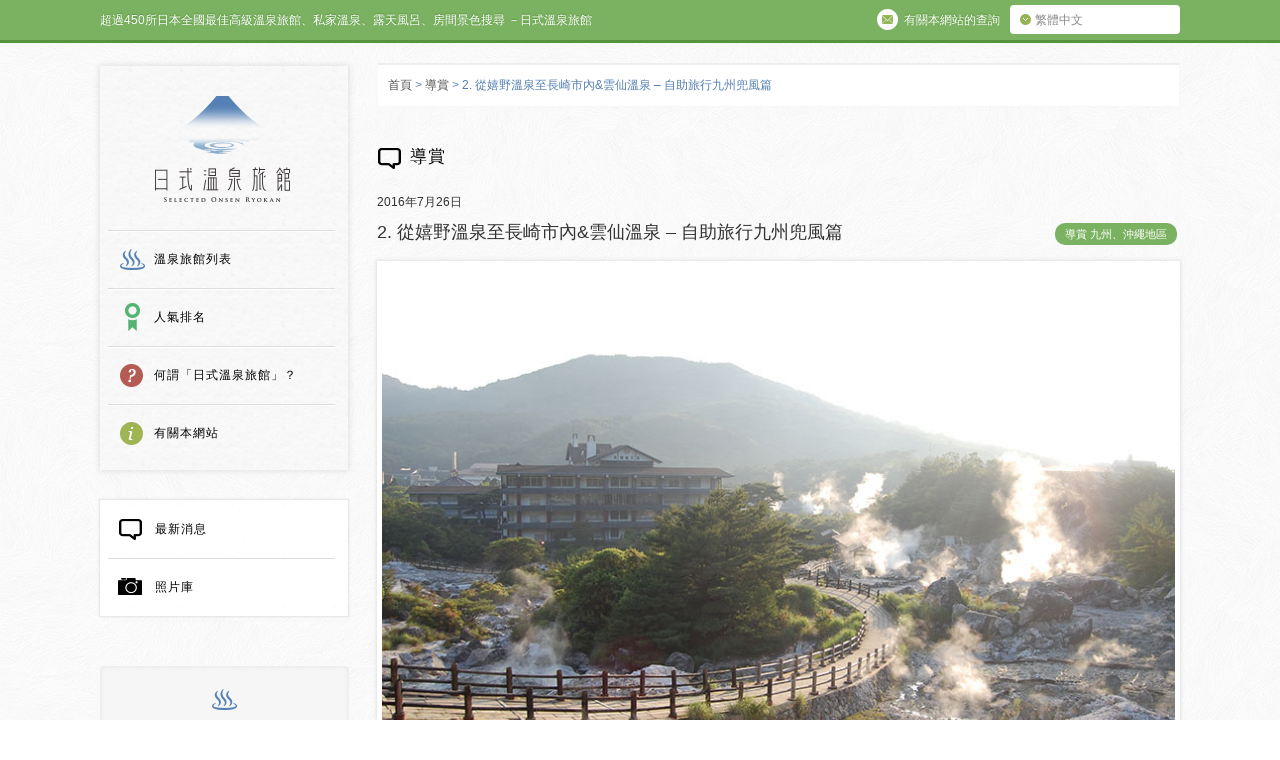

--- FILE ---
content_type: text/html; charset=UTF-8
request_url: https://onsen-ryokan.hk/guide/zuche_ureshino-to-nagasaki-unzen.html
body_size: 16290
content:
<!DOCTYPE html>
<!--[if lt IE 7 ]><html class="ie ie6" lang="zh-tw"> <![endif]-->
<!--[if IE 7 ]><html class="ie ie7" lang="zh-tw"> <![endif]-->
<!--[if IE 8 ]><html class="ie ie8" lang="zh-tw"> <![endif]-->
<!--[if (gte IE 9)|!(IE)]><!-->
<html lang="zh-tw">
<!--<![endif]-->
<head>
<meta charset="utf-8">
<meta content="IE=Edge" http-equiv="X-UA-Compatible">
<meta content="width=device-width, initial-scale=1.0, minimum-scale=1.0,maximum-scale=1.0" name="viewport">
<meta name='B-verify' content='6af467d30de698f59079c42384b2550881c0eeb7' />
<title>2. 從嬉野溫泉至長崎市內&#038;雲仙溫泉 – 自助旅行九州兜風篇 | 日式溫泉旅館 | 私人溫泉推介, 露天浴池, 私家風呂, 高級酒店推薦 日本人氣排名</title>
<meta name="description" content="路線2為從嬉野溫泉到長崎縣的雲仙島原溫泉路線。途中從長崎島坐船去世界遺產軍艦島..." />
<meta name="keywords" content="日本,私人,露天風呂,飯店,酒店,包租溫泉,露天浴池的客房,推介">
<meta property="og:title" content="2. 從嬉野溫泉至長崎市內&#038;雲仙溫泉 – 自助旅行九州兜風篇 | 日式溫泉旅館" />
<meta property="og:type" content="article" />
<meta property="og:description" content="路線2為從嬉野溫泉到長崎縣的雲仙島原溫泉路線。途中從長崎島坐船去世界遺產軍艦島..." />
<meta property="og:url" content="https://onsen-ryokan.hk/guide/zuche_ureshino-to-nagasaki-unzen.html" />
<meta property="og:image" content="https://onsen-ryokan.hk/wp-content/uploads/2016/07/81f2190220e457fc82be560fbc66c843.jpg" />
<meta property="og:site_name" content="日式溫泉旅館" />
<meta property="og:locale" content="en" />
<meta name='robots' content='max-image-preview:large' />
<style>img:is([sizes="auto" i], [sizes^="auto," i]) { contain-intrinsic-size: 3000px 1500px }</style>
<link rel='dns-prefetch' href='//ajax.googleapis.com' />
<link rel='dns-prefetch' href='//hcaptcha.com' />
<script type="text/javascript">
/* <![CDATA[ */
window._wpemojiSettings = {"baseUrl":"https:\/\/s.w.org\/images\/core\/emoji\/16.0.1\/72x72\/","ext":".png","svgUrl":"https:\/\/s.w.org\/images\/core\/emoji\/16.0.1\/svg\/","svgExt":".svg","source":{"concatemoji":"https:\/\/onsen-ryokan.hk\/wp-includes\/js\/wp-emoji-release.min.js?ver=6.8.3"}};
/*! This file is auto-generated */
!function(s,n){var o,i,e;function c(e){try{var t={supportTests:e,timestamp:(new Date).valueOf()};sessionStorage.setItem(o,JSON.stringify(t))}catch(e){}}function p(e,t,n){e.clearRect(0,0,e.canvas.width,e.canvas.height),e.fillText(t,0,0);var t=new Uint32Array(e.getImageData(0,0,e.canvas.width,e.canvas.height).data),a=(e.clearRect(0,0,e.canvas.width,e.canvas.height),e.fillText(n,0,0),new Uint32Array(e.getImageData(0,0,e.canvas.width,e.canvas.height).data));return t.every(function(e,t){return e===a[t]})}function u(e,t){e.clearRect(0,0,e.canvas.width,e.canvas.height),e.fillText(t,0,0);for(var n=e.getImageData(16,16,1,1),a=0;a<n.data.length;a++)if(0!==n.data[a])return!1;return!0}function f(e,t,n,a){switch(t){case"flag":return n(e,"\ud83c\udff3\ufe0f\u200d\u26a7\ufe0f","\ud83c\udff3\ufe0f\u200b\u26a7\ufe0f")?!1:!n(e,"\ud83c\udde8\ud83c\uddf6","\ud83c\udde8\u200b\ud83c\uddf6")&&!n(e,"\ud83c\udff4\udb40\udc67\udb40\udc62\udb40\udc65\udb40\udc6e\udb40\udc67\udb40\udc7f","\ud83c\udff4\u200b\udb40\udc67\u200b\udb40\udc62\u200b\udb40\udc65\u200b\udb40\udc6e\u200b\udb40\udc67\u200b\udb40\udc7f");case"emoji":return!a(e,"\ud83e\udedf")}return!1}function g(e,t,n,a){var r="undefined"!=typeof WorkerGlobalScope&&self instanceof WorkerGlobalScope?new OffscreenCanvas(300,150):s.createElement("canvas"),o=r.getContext("2d",{willReadFrequently:!0}),i=(o.textBaseline="top",o.font="600 32px Arial",{});return e.forEach(function(e){i[e]=t(o,e,n,a)}),i}function t(e){var t=s.createElement("script");t.src=e,t.defer=!0,s.head.appendChild(t)}"undefined"!=typeof Promise&&(o="wpEmojiSettingsSupports",i=["flag","emoji"],n.supports={everything:!0,everythingExceptFlag:!0},e=new Promise(function(e){s.addEventListener("DOMContentLoaded",e,{once:!0})}),new Promise(function(t){var n=function(){try{var e=JSON.parse(sessionStorage.getItem(o));if("object"==typeof e&&"number"==typeof e.timestamp&&(new Date).valueOf()<e.timestamp+604800&&"object"==typeof e.supportTests)return e.supportTests}catch(e){}return null}();if(!n){if("undefined"!=typeof Worker&&"undefined"!=typeof OffscreenCanvas&&"undefined"!=typeof URL&&URL.createObjectURL&&"undefined"!=typeof Blob)try{var e="postMessage("+g.toString()+"("+[JSON.stringify(i),f.toString(),p.toString(),u.toString()].join(",")+"));",a=new Blob([e],{type:"text/javascript"}),r=new Worker(URL.createObjectURL(a),{name:"wpTestEmojiSupports"});return void(r.onmessage=function(e){c(n=e.data),r.terminate(),t(n)})}catch(e){}c(n=g(i,f,p,u))}t(n)}).then(function(e){for(var t in e)n.supports[t]=e[t],n.supports.everything=n.supports.everything&&n.supports[t],"flag"!==t&&(n.supports.everythingExceptFlag=n.supports.everythingExceptFlag&&n.supports[t]);n.supports.everythingExceptFlag=n.supports.everythingExceptFlag&&!n.supports.flag,n.DOMReady=!1,n.readyCallback=function(){n.DOMReady=!0}}).then(function(){return e}).then(function(){var e;n.supports.everything||(n.readyCallback(),(e=n.source||{}).concatemoji?t(e.concatemoji):e.wpemoji&&e.twemoji&&(t(e.twemoji),t(e.wpemoji)))}))}((window,document),window._wpemojiSettings);
/* ]]> */
</script>
<style id='wp-emoji-styles-inline-css' type='text/css'>
img.wp-smiley, img.emoji {
display: inline !important;
border: none !important;
box-shadow: none !important;
height: 1em !important;
width: 1em !important;
margin: 0 0.07em !important;
vertical-align: -0.1em !important;
background: none !important;
padding: 0 !important;
}
</style>
<link rel='stylesheet' id='wp-block-library-css' href='https://onsen-ryokan.hk/wp-includes/css/dist/block-library/style.min.css?ver=6.8.3' type='text/css' media='all' />
<style id='classic-theme-styles-inline-css' type='text/css'>
/*! This file is auto-generated */
.wp-block-button__link{color:#fff;background-color:#32373c;border-radius:9999px;box-shadow:none;text-decoration:none;padding:calc(.667em + 2px) calc(1.333em + 2px);font-size:1.125em}.wp-block-file__button{background:#32373c;color:#fff;text-decoration:none}
</style>
<style id='global-styles-inline-css' type='text/css'>
:root{--wp--preset--aspect-ratio--square: 1;--wp--preset--aspect-ratio--4-3: 4/3;--wp--preset--aspect-ratio--3-4: 3/4;--wp--preset--aspect-ratio--3-2: 3/2;--wp--preset--aspect-ratio--2-3: 2/3;--wp--preset--aspect-ratio--16-9: 16/9;--wp--preset--aspect-ratio--9-16: 9/16;--wp--preset--color--black: #000000;--wp--preset--color--cyan-bluish-gray: #abb8c3;--wp--preset--color--white: #ffffff;--wp--preset--color--pale-pink: #f78da7;--wp--preset--color--vivid-red: #cf2e2e;--wp--preset--color--luminous-vivid-orange: #ff6900;--wp--preset--color--luminous-vivid-amber: #fcb900;--wp--preset--color--light-green-cyan: #7bdcb5;--wp--preset--color--vivid-green-cyan: #00d084;--wp--preset--color--pale-cyan-blue: #8ed1fc;--wp--preset--color--vivid-cyan-blue: #0693e3;--wp--preset--color--vivid-purple: #9b51e0;--wp--preset--gradient--vivid-cyan-blue-to-vivid-purple: linear-gradient(135deg,rgba(6,147,227,1) 0%,rgb(155,81,224) 100%);--wp--preset--gradient--light-green-cyan-to-vivid-green-cyan: linear-gradient(135deg,rgb(122,220,180) 0%,rgb(0,208,130) 100%);--wp--preset--gradient--luminous-vivid-amber-to-luminous-vivid-orange: linear-gradient(135deg,rgba(252,185,0,1) 0%,rgba(255,105,0,1) 100%);--wp--preset--gradient--luminous-vivid-orange-to-vivid-red: linear-gradient(135deg,rgba(255,105,0,1) 0%,rgb(207,46,46) 100%);--wp--preset--gradient--very-light-gray-to-cyan-bluish-gray: linear-gradient(135deg,rgb(238,238,238) 0%,rgb(169,184,195) 100%);--wp--preset--gradient--cool-to-warm-spectrum: linear-gradient(135deg,rgb(74,234,220) 0%,rgb(151,120,209) 20%,rgb(207,42,186) 40%,rgb(238,44,130) 60%,rgb(251,105,98) 80%,rgb(254,248,76) 100%);--wp--preset--gradient--blush-light-purple: linear-gradient(135deg,rgb(255,206,236) 0%,rgb(152,150,240) 100%);--wp--preset--gradient--blush-bordeaux: linear-gradient(135deg,rgb(254,205,165) 0%,rgb(254,45,45) 50%,rgb(107,0,62) 100%);--wp--preset--gradient--luminous-dusk: linear-gradient(135deg,rgb(255,203,112) 0%,rgb(199,81,192) 50%,rgb(65,88,208) 100%);--wp--preset--gradient--pale-ocean: linear-gradient(135deg,rgb(255,245,203) 0%,rgb(182,227,212) 50%,rgb(51,167,181) 100%);--wp--preset--gradient--electric-grass: linear-gradient(135deg,rgb(202,248,128) 0%,rgb(113,206,126) 100%);--wp--preset--gradient--midnight: linear-gradient(135deg,rgb(2,3,129) 0%,rgb(40,116,252) 100%);--wp--preset--font-size--small: 13px;--wp--preset--font-size--medium: 20px;--wp--preset--font-size--large: 36px;--wp--preset--font-size--x-large: 42px;--wp--preset--spacing--20: 0.44rem;--wp--preset--spacing--30: 0.67rem;--wp--preset--spacing--40: 1rem;--wp--preset--spacing--50: 1.5rem;--wp--preset--spacing--60: 2.25rem;--wp--preset--spacing--70: 3.38rem;--wp--preset--spacing--80: 5.06rem;--wp--preset--shadow--natural: 6px 6px 9px rgba(0, 0, 0, 0.2);--wp--preset--shadow--deep: 12px 12px 50px rgba(0, 0, 0, 0.4);--wp--preset--shadow--sharp: 6px 6px 0px rgba(0, 0, 0, 0.2);--wp--preset--shadow--outlined: 6px 6px 0px -3px rgba(255, 255, 255, 1), 6px 6px rgba(0, 0, 0, 1);--wp--preset--shadow--crisp: 6px 6px 0px rgba(0, 0, 0, 1);}:where(.is-layout-flex){gap: 0.5em;}:where(.is-layout-grid){gap: 0.5em;}body .is-layout-flex{display: flex;}.is-layout-flex{flex-wrap: wrap;align-items: center;}.is-layout-flex > :is(*, div){margin: 0;}body .is-layout-grid{display: grid;}.is-layout-grid > :is(*, div){margin: 0;}:where(.wp-block-columns.is-layout-flex){gap: 2em;}:where(.wp-block-columns.is-layout-grid){gap: 2em;}:where(.wp-block-post-template.is-layout-flex){gap: 1.25em;}:where(.wp-block-post-template.is-layout-grid){gap: 1.25em;}.has-black-color{color: var(--wp--preset--color--black) !important;}.has-cyan-bluish-gray-color{color: var(--wp--preset--color--cyan-bluish-gray) !important;}.has-white-color{color: var(--wp--preset--color--white) !important;}.has-pale-pink-color{color: var(--wp--preset--color--pale-pink) !important;}.has-vivid-red-color{color: var(--wp--preset--color--vivid-red) !important;}.has-luminous-vivid-orange-color{color: var(--wp--preset--color--luminous-vivid-orange) !important;}.has-luminous-vivid-amber-color{color: var(--wp--preset--color--luminous-vivid-amber) !important;}.has-light-green-cyan-color{color: var(--wp--preset--color--light-green-cyan) !important;}.has-vivid-green-cyan-color{color: var(--wp--preset--color--vivid-green-cyan) !important;}.has-pale-cyan-blue-color{color: var(--wp--preset--color--pale-cyan-blue) !important;}.has-vivid-cyan-blue-color{color: var(--wp--preset--color--vivid-cyan-blue) !important;}.has-vivid-purple-color{color: var(--wp--preset--color--vivid-purple) !important;}.has-black-background-color{background-color: var(--wp--preset--color--black) !important;}.has-cyan-bluish-gray-background-color{background-color: var(--wp--preset--color--cyan-bluish-gray) !important;}.has-white-background-color{background-color: var(--wp--preset--color--white) !important;}.has-pale-pink-background-color{background-color: var(--wp--preset--color--pale-pink) !important;}.has-vivid-red-background-color{background-color: var(--wp--preset--color--vivid-red) !important;}.has-luminous-vivid-orange-background-color{background-color: var(--wp--preset--color--luminous-vivid-orange) !important;}.has-luminous-vivid-amber-background-color{background-color: var(--wp--preset--color--luminous-vivid-amber) !important;}.has-light-green-cyan-background-color{background-color: var(--wp--preset--color--light-green-cyan) !important;}.has-vivid-green-cyan-background-color{background-color: var(--wp--preset--color--vivid-green-cyan) !important;}.has-pale-cyan-blue-background-color{background-color: var(--wp--preset--color--pale-cyan-blue) !important;}.has-vivid-cyan-blue-background-color{background-color: var(--wp--preset--color--vivid-cyan-blue) !important;}.has-vivid-purple-background-color{background-color: var(--wp--preset--color--vivid-purple) !important;}.has-black-border-color{border-color: var(--wp--preset--color--black) !important;}.has-cyan-bluish-gray-border-color{border-color: var(--wp--preset--color--cyan-bluish-gray) !important;}.has-white-border-color{border-color: var(--wp--preset--color--white) !important;}.has-pale-pink-border-color{border-color: var(--wp--preset--color--pale-pink) !important;}.has-vivid-red-border-color{border-color: var(--wp--preset--color--vivid-red) !important;}.has-luminous-vivid-orange-border-color{border-color: var(--wp--preset--color--luminous-vivid-orange) !important;}.has-luminous-vivid-amber-border-color{border-color: var(--wp--preset--color--luminous-vivid-amber) !important;}.has-light-green-cyan-border-color{border-color: var(--wp--preset--color--light-green-cyan) !important;}.has-vivid-green-cyan-border-color{border-color: var(--wp--preset--color--vivid-green-cyan) !important;}.has-pale-cyan-blue-border-color{border-color: var(--wp--preset--color--pale-cyan-blue) !important;}.has-vivid-cyan-blue-border-color{border-color: var(--wp--preset--color--vivid-cyan-blue) !important;}.has-vivid-purple-border-color{border-color: var(--wp--preset--color--vivid-purple) !important;}.has-vivid-cyan-blue-to-vivid-purple-gradient-background{background: var(--wp--preset--gradient--vivid-cyan-blue-to-vivid-purple) !important;}.has-light-green-cyan-to-vivid-green-cyan-gradient-background{background: var(--wp--preset--gradient--light-green-cyan-to-vivid-green-cyan) !important;}.has-luminous-vivid-amber-to-luminous-vivid-orange-gradient-background{background: var(--wp--preset--gradient--luminous-vivid-amber-to-luminous-vivid-orange) !important;}.has-luminous-vivid-orange-to-vivid-red-gradient-background{background: var(--wp--preset--gradient--luminous-vivid-orange-to-vivid-red) !important;}.has-very-light-gray-to-cyan-bluish-gray-gradient-background{background: var(--wp--preset--gradient--very-light-gray-to-cyan-bluish-gray) !important;}.has-cool-to-warm-spectrum-gradient-background{background: var(--wp--preset--gradient--cool-to-warm-spectrum) !important;}.has-blush-light-purple-gradient-background{background: var(--wp--preset--gradient--blush-light-purple) !important;}.has-blush-bordeaux-gradient-background{background: var(--wp--preset--gradient--blush-bordeaux) !important;}.has-luminous-dusk-gradient-background{background: var(--wp--preset--gradient--luminous-dusk) !important;}.has-pale-ocean-gradient-background{background: var(--wp--preset--gradient--pale-ocean) !important;}.has-electric-grass-gradient-background{background: var(--wp--preset--gradient--electric-grass) !important;}.has-midnight-gradient-background{background: var(--wp--preset--gradient--midnight) !important;}.has-small-font-size{font-size: var(--wp--preset--font-size--small) !important;}.has-medium-font-size{font-size: var(--wp--preset--font-size--medium) !important;}.has-large-font-size{font-size: var(--wp--preset--font-size--large) !important;}.has-x-large-font-size{font-size: var(--wp--preset--font-size--x-large) !important;}
:where(.wp-block-post-template.is-layout-flex){gap: 1.25em;}:where(.wp-block-post-template.is-layout-grid){gap: 1.25em;}
:where(.wp-block-columns.is-layout-flex){gap: 2em;}:where(.wp-block-columns.is-layout-grid){gap: 2em;}
:root :where(.wp-block-pullquote){font-size: 1.5em;line-height: 1.6;}
</style>
<link rel='stylesheet' id='contact-form-7-css' href='https://onsen-ryokan.hk/wp-content/plugins/contact-form-7/includes/css/styles.css?ver=6.1.4' type='text/css' media='all' />
<script type="text/javascript" src="http://ajax.googleapis.com/ajax/libs/jquery/1.10.0/jquery.min.js?ver=6.8.3" id="jquery-js"></script>
<link rel="https://api.w.org/" href="https://onsen-ryokan.hk/wp-json/" /><link rel="canonical" href="https://onsen-ryokan.hk/guide/zuche_ureshino-to-nagasaki-unzen.html" />
<link rel='shortlink' href='https://onsen-ryokan.hk/?p=52717' />
<link rel="alternate" title="oEmbed (JSON)" type="application/json+oembed" href="https://onsen-ryokan.hk/wp-json/oembed/1.0/embed?url=https%3A%2F%2Fonsen-ryokan.hk%2Fguide%2Fzuche_ureshino-to-nagasaki-unzen.html" />
<link rel="alternate" title="oEmbed (XML)" type="text/xml+oembed" href="https://onsen-ryokan.hk/wp-json/oembed/1.0/embed?url=https%3A%2F%2Fonsen-ryokan.hk%2Fguide%2Fzuche_ureshino-to-nagasaki-unzen.html&#038;format=xml" />
<style>
.h-captcha{position:relative;display:block;margin-bottom:2rem;padding:0;clear:both}.h-captcha[data-size="normal"]{width:302px;height:76px}.h-captcha[data-size="compact"]{width:158px;height:138px}.h-captcha[data-size="invisible"]{display:none}.h-captcha iframe{z-index:1}.h-captcha::before{content:"";display:block;position:absolute;top:0;left:0;background:url(https://onsen-ryokan.hk/wp-content/plugins/hcaptcha-for-forms-and-more/assets/images/hcaptcha-div-logo.svg) no-repeat;border:1px solid #fff0;border-radius:4px;box-sizing:border-box}.h-captcha::after{content:"The hCaptcha loading is delayed until user interaction.";font-family:-apple-system,system-ui,BlinkMacSystemFont,"Segoe UI",Roboto,Oxygen,Ubuntu,"Helvetica Neue",Arial,sans-serif;font-size:10px;font-weight:500;position:absolute;top:0;bottom:0;left:0;right:0;box-sizing:border-box;color:#bf1722;opacity:0}.h-captcha:not(:has(iframe))::after{animation:hcap-msg-fade-in .3s ease forwards;animation-delay:2s}.h-captcha:has(iframe)::after{animation:none;opacity:0}@keyframes hcap-msg-fade-in{to{opacity:1}}.h-captcha[data-size="normal"]::before{width:302px;height:76px;background-position:93.8% 28%}.h-captcha[data-size="normal"]::after{width:302px;height:76px;display:flex;flex-wrap:wrap;align-content:center;line-height:normal;padding:0 75px 0 10px}.h-captcha[data-size="compact"]::before{width:158px;height:138px;background-position:49.9% 78.8%}.h-captcha[data-size="compact"]::after{width:158px;height:138px;text-align:center;line-height:normal;padding:24px 10px 10px 10px}.h-captcha[data-theme="light"]::before,body.is-light-theme .h-captcha[data-theme="auto"]::before,.h-captcha[data-theme="auto"]::before{background-color:#fafafa;border:1px solid #e0e0e0}.h-captcha[data-theme="dark"]::before,body.is-dark-theme .h-captcha[data-theme="auto"]::before,html.wp-dark-mode-active .h-captcha[data-theme="auto"]::before,html.drdt-dark-mode .h-captcha[data-theme="auto"]::before{background-image:url(https://onsen-ryokan.hk/wp-content/plugins/hcaptcha-for-forms-and-more/assets/images/hcaptcha-div-logo-white.svg);background-repeat:no-repeat;background-color:#333;border:1px solid #f5f5f5}@media (prefers-color-scheme:dark){.h-captcha[data-theme="auto"]::before{background-image:url(https://onsen-ryokan.hk/wp-content/plugins/hcaptcha-for-forms-and-more/assets/images/hcaptcha-div-logo-white.svg);background-repeat:no-repeat;background-color:#333;border:1px solid #f5f5f5}}.h-captcha[data-theme="custom"]::before{background-color:initial}.h-captcha[data-size="invisible"]::before,.h-captcha[data-size="invisible"]::after{display:none}.h-captcha iframe{position:relative}div[style*="z-index: 2147483647"] div[style*="border-width: 11px"][style*="position: absolute"][style*="pointer-events: none"]{border-style:none}
</style>
<style>
span[data-name="hcap-cf7"] .h-captcha{margin-bottom:0}span[data-name="hcap-cf7"]~input[type="submit"],span[data-name="hcap-cf7"]~button[type="submit"]{margin-top:2rem}
</style>
<link rel="alternate" type="application/rss+xml" title="RSS" href="https://onsen-ryokan.hk/feed" />
<link rel="shortcut icon" href="https://onsen-ryokan.hk/wp-content/themes/nichishiki_hk/img/favicon.ico">
<link rel="stylesheet" href="https://onsen-ryokan.hk/wp-content/themes/nichishiki_hk/css/init.css" type="text/css" media="all">
<link rel="stylesheet" href="https://onsen-ryokan.hk/wp-content/themes/nichishiki_hk/style.css" media="all">
<script type="text/javascript" src="https://onsen-ryokan.hk/wp-content/themes/nichishiki_hk/js/jquery-1.11.1.min.js" type="text/javascript"></script>
<script type="text/javascript" src="//code.jquery.com/jquery-migrate-1.2.1.min.js"></script>
<script type="text/javascript" src="https://onsen-ryokan.hk/wp-content/themes/nichishiki_hk/js/slick.min.js"></script>
<script type="text/javascript" src="https://onsen-ryokan.hk/wp-content/themes/nichishiki_hk/js/jquery.bxslider.js"></script>
<script type="text/javascript" src="https://onsen-ryokan.hk/wp-content/themes/nichishiki_hk/js/option.js"></script>
<script type="text/javascript" src="https://onsen-ryokan.hk/wp-content/themes/nichishiki_hk/js/single-slider.js"></script>
<script type="text/javascript" src="https://onsen-ryokan.hk/wp-content/themes/nichishiki_hk/js/html5.js"></script>
<link rel="apple-touch-icon" sizes="152x152" href="https://onsen-ryokan.hk/wp-content/themes/nichishiki_hk/img/apple-touch-icon-152x152.png">
<link rel="apple-touch-icon" sizes="120x120" href="https://onsen-ryokan.hk/wp-content/themes/nichishiki_hk/img/apple-touch-icon-120x120.png">
<script>
(function(i,s,o,g,r,a,m){i['GoogleAnalyticsObject']=r;i[r]=i[r]||function(){
(i[r].q=i[r].q||[]).push(arguments)},i[r].l=1*new Date();a=s.createElement(o),
m=s.getElementsByTagName(o)[0];a.async=1;a.src=g;m.parentNode.insertBefore(a,m)
})(window,document,'script','//www.google-analytics.com/analytics.js','ga');
ga('create', 'UA-17987335-4', 'auto');
ga('send', 'pageview');
</script>
<script async src="https://www.googletagmanager.com/gtag/js?id=G-B5K6LEWPD2"></script>
<script>
window.dataLayer = window.dataLayer || [];
function gtag(){dataLayer.push(arguments);}
gtag('js', new Date());
gtag('config', 'G-B5K6LEWPD2');
</script>
<script src="https://apis.google.com/js/platform.js" async defer>
{lang: 'zh-TW'}
</script>
</head>
<body class="wp-singular guide-template-default single single-guide postid-52717 wp-theme-nichishiki_hk">
<div id="fade"></div>
<div id="container">
<div id="toolbarWrap">
<div id="toolbar">
<p class="copy">超過450所日本全國最佳高級溫泉旅館、私家溫泉、露天風呂、房間景色搜尋 －日式溫泉旅館</p>
<div class="btn_language cf">
<p id="btn-la">繁體中文</p>
<ul class="la-list">
<li><a href="https://selected-ryokan.com/">English</a></li>
<li><a href="https://rishiluguan.com/">简体中文</a></li>
<li><a href="https://private-hotspring.com/">한국어</a></li>
</ul>
</div>
<p class="btn_about"><a href="http://onsen-ryokan.hk/inquiry" class="Inquiries"><span class="ico"></span><span class="txt">有關本網站的查詢</span></a></p>
<div id="sp_menu" class="spr"><span>MENU</span></div>
<div id="sp_menu_box">
<ul class="cf">
<li><a href="http://onsen-ryokan.hk/ryokan" class="ryokan"><span class="ico"></span>溫泉旅館列表</a></li>
<li><a href="http://onsen-ryokan.hk/ranking" class="ranking"><span class="ico"></span>人氣排名</a></li>
<li><a href="http://onsen-ryokan.hk/what" class="what"><span class="ico"></span>何謂「日式溫泉旅館」？</a></li>
<li><a href="http://onsen-ryokan.hk/oursite" class="about"><span class="ico"></span>有關本網站</a></li>
<li><a href="http://onsen-ryokan.hk/info" class="info"><span class="ico"></span>最新消息</a></li>
<li><a href="http://onsen-ryokan.hk/photo" class="photo"><span class="ico"></span>照片庫</a></li>
</ul>
<div class="btn-close spr"><span>CLOSE</span></div>
</div>
<div id="sp_search" class="spr"><span>SEARCH</span></div>
<div id="sp_search_box">
<h3 class="canta">高級搜索</h3>
<ul class="cf">
<li><a href="https://onsen-ryokan.hk/ryokan/view/mt-fuji-view">富士山</a></li>
<li><a href="https://onsen-ryokan.hk/ryokan/ryokan-cat/all-rooms-open-air-onsen">所有客房均設有露天溫泉</a></li>
<li><a href="https://onsen-ryokan.hk/ryokan/ryokan-cat/all-rooms-onsen">所有客房均設有溫泉風呂</a></li>
<li><a href="https://onsen-ryokan.hk/ryokan/ryokan-cat/snow-rotenburo">可以在雪景中享受溫泉</a></li>
<li><a href="https://onsen-ryokan.hk/ryokan/ryokan-cat/spacious-onsen">奇趣特色溫泉</a></li>
<li><a href="https://onsen-ryokan.hk/ryokan/ryokan-cat/historical-japanese-architecture">傳統日式建築</a></li>
</ul>
<div class="btn-close spr"><span>CLOSE</span></div>
</div>
</div>
</div>
<!-- // toolbarWrap -->
<div id="contents" class="cf">
<header id="bottom_page" class="cf">
<div id="gl_navi">
<p id="logo" class="spr"><a href="http://onsen-ryokan.hk/">日式温泉旅館</a></p>
<nav>
<ul class="cf">
<li class="ryokan"><a href="http://onsen-ryokan.hk/ryokan">溫泉旅館列表</a></li>
<li class="ranking"><a href="http://onsen-ryokan.hk/ranking">人氣排名</a></li>
<li class="what"><a href="http://onsen-ryokan.hk/what">何謂「日式溫泉旅館」？</a></li>
<li class="about"><a href="http://onsen-ryokan.hk/oursite">有關本網站</a></li>
</ul>
</nav>
</div>
<!-- /gl_navi -->
<div id="pc-sidebar">
<div id="gl_nav_s">
<nav>
<ul class="cf">
<li class="first"><a href="http://onsen-ryokan.hk/info" class="information"><span></span>最新消息</a></li>
<li><a href="http://onsen-ryokan.hk/photo" class="photogallery"><span></span>照片庫</a></li>
</ul>
</nav>
</div>
<div class="tags box">
</div>
<!-- /sidebar	 -->  <div id="seach_box" class="box search">
<h3 id="tit-searchbox"><span class="ico"></span>搜尋旅館</h3>
<div class="articleWrap cf">
<div class="ryokan-cat-link">
<hr class="pencil">
<article class="icon_serch_1">
<img src="https://onsen-ryokan.hk/wp-content/themes/nichishiki_hk/img/icon_serch_1.png" alt="" class="ico-search">
<p class="canta">設有私人露天風呂客房的溫泉旅館</p>
<div class="select-cat">
<a href="http://onsen-ryokan.hk/ryokan/ryokan-cat/rooms-with-open-air-baths" class="btn-select-cat"><img src="https://onsen-ryokan.hk/wp-content/themes/nichishiki_hk/img/btn_arrow_blue.png" width="11" height="11">查看全部</a>
</div>
</article>
<article class="icon_serch_2">
<img src="https://onsen-ryokan.hk/wp-content/themes/nichishiki_hk/img/icon_serch_2.png" alt="" class="ico-search">
<p class="canta">設有包租溫泉的溫泉旅館（客房外設有可供私人租用的溫泉）</p>
<div class="select-cat">
<a href="http://onsen-ryokan.hk/ryokan/ryokan-cat/private-use-hot-spring-baths" class="btn-select-cat"><img src="https://onsen-ryokan.hk/wp-content/themes/nichishiki_hk/img/btn_arrow_blue.png" width="11" height="11">查看全部</a>
</div>
</article>
<article class="icon_serch_6">
<img src="https://onsen-ryokan.hk/wp-content/themes/nichishiki_hk/img/icon_serch_6.png" alt="" class="ico-search">
<p class="canta">日本「No.1」的 溫泉旅館</p>
<div class="select-cat">
<a href="http://onsen-ryokan.hk/ryokan/ryokan-cat/no1-ryokan-in-japan" class="btn-select-cat"><img src="https://onsen-ryokan.hk/wp-content/themes/nichishiki_hk/img/btn_arrow_blue.png" width="11" height="11">查看全部</a>
</div>
</article>
</div>
<hr class="pencil">
<div class="ryokan-cat-link">
<article class="icon_serch_3 hover cf">
<img src="https://onsen-ryokan.hk/wp-content/themes/nichishiki_hk/img/icon_serch_3.png" alt="" class="ico-search">
<p>選擇人氣溫泉渡假區</p>
<div class="select-cat">
<div class="btn-select-cat no-fo"><img src="https://onsen-ryokan.hk/wp-content/themes/nichishiki_hk/img/btn_arrow_white_down.png" width="11" height="11">選擇</div>
<div class="wrap-category">
<ul>
<li><a href="http://onsen-ryokan.hk/ryokan/location/noboribetsu-hot-spring">登別溫泉</a></li>
<li><a href="http://onsen-ryokan.hk/ryokan/location/kusatsu-hot-spring">草津溫泉</a></li>
<li><a href="http://onsen-ryokan.hk/ryokan/location/hakone-hot-spring">箱根溫泉</a></li>
<li><a href="http://onsen-ryokan.hk/ryokan/location/fuji-lake-kawaguchi-hot-spring">富士山河口湖溫泉</a></li>
<li><a href="http://onsen-ryokan.hk/ryokan/location/kyoto-yunohana-hot-spring">京都溫泉</a></li>
<li><a href="http://onsen-ryokan.hk/ryokan/location/arima-hot-spring">有馬溫泉</a></li>
<li><a href="http://onsen-ryokan.hk/ryokan/location/yufuin-hot-spring">由布院溫泉</a></li>
</ul>
</div>
</div>
</article>
<article class="icon_serch_4 hover cf">
<img src="https://onsen-ryokan.hk/wp-content/themes/nichishiki_hk/img/icon_serch_4.png" alt="" class="ico-search">
<p>根據景色選擇旅館</p>
<div class="select-cat">
<div class="btn-select-cat no-fo"><img src="https://onsen-ryokan.hk/wp-content/themes/nichishiki_hk/img/btn_arrow_white_down.png" width="11" height="11">選擇</div>
<div class="wrap-category">
<ul>
<li class="cat-item cat-item-14"><a href="https://onsen-ryokan.hk/ryokan/view/mt-fuji-view">富士山</a>
</li>
<li class="cat-item cat-item-44"><a href="https://onsen-ryokan.hk/ryokan/view/sea-view">海景</a>
</li>
<li class="cat-item cat-item-13"><a href="https://onsen-ryokan.hk/ryokan/view/lake-view">湖景</a>
</li>
<li class="cat-item cat-item-45"><a href="https://onsen-ryokan.hk/ryokan/view/river-view">河景</a>
</li>
<li class="cat-item cat-item-46"><a href="https://onsen-ryokan.hk/ryokan/view/waterfall-view">瀑布</a>
</li>
<li class="cat-item cat-item-15"><a href="https://onsen-ryokan.hk/ryokan/view/mountain-view">山景</a>
</li>
<li class="cat-item cat-item-195"><a href="https://onsen-ryokan.hk/ryokan/view/rural-landscape">田園風景</a>
</li>
<li class="cat-item cat-item-4"><a href="https://onsen-ryokan.hk/ryokan/view/japanese-garden-view">日式庭園</a>
</li>
</ul>
</div>
</div>
</article>
<article class="icon_serch_5 hover cf">
<img src="https://onsen-ryokan.hk/wp-content/themes/nichishiki_hk/img/icon_serch_9.png" alt="" class="ico-search">
<p>鄰近主要城市的溫泉旅館</p>
<div class="select-cat">
<div class="btn-select-cat no-fo"><img src="https://onsen-ryokan.hk/wp-content/themes/nichishiki_hk/img/btn_arrow_white_down.png" width="11" height="11">選擇</div>
<div class="wrap-category">
<ul>
<li><a href="http://onsen-ryokan.hk/ryokan/airport/new-chitose-airport">札幌</a></li>
<li><a href="http://onsen-ryokan.hk/ryokan/airport/sendai-airport">仙台</a></li>
<li><a href="http://onsen-ryokan.hk/ryokan/airport/tokyo-international-haneda-airport">東京</a></li>
<li><a href="http://onsen-ryokan.hk/ryokan/airport/kanazawa-komatsu-airport">金澤</a></li>
<li><a href="http://onsen-ryokan.hk/ryokan/airport/chubu-centrair-international-airport">名古屋</a></li>
<li><a href="http://onsen-ryokan.hk/ryokan/airport/kansai-international-airport">大阪、京都、神戶</a></li>
<li><a href="http://onsen-ryokan.hk/ryokan/airport/hiroshima-airport">廣島</a></li>
<li><a href="http://onsen-ryokan.hk/ryokan/airport/fukuoka-airport">福岡博多</a></li>
<li><a href="http://onsen-ryokan.hk/ryokan/airport/okinawa-naha-airport">沖繩那霸</a></li>
</ul>
</div>
</div>
</article>
<article class="icon_serch_6 hover cf">
<img src="https://onsen-ryokan.hk/wp-content/themes/nichishiki_hk/img/icon_serch_8.png" alt="" class="ico-search">
<p>特色溫泉旅館</p>
<div class="select-cat">
<div class="btn-select-cat no-fo"><img src="https://onsen-ryokan.hk/wp-content/themes/nichishiki_hk/img/btn_arrow_white_down.png" width="11" height="11">選擇</div>
<div class="wrap-category">
<ul>
<li><a href="http://onsen-ryokan.hk/ryokan/ryokan-cat/all-rooms-open-air-onsen">所有客房均設有露天溫泉</a></li>
<li><a href="http://onsen-ryokan.hk/ryokan/ryokan-cat/all-rooms-onsen">所有客房均設有溫泉風呂</a></li>
<li><a href="http://onsen-ryokan.hk/ryokan/ryokan-cat/snow-rotenburo">可以在雪景中享受溫泉</a></li>
<li><a href="http://onsen-ryokan.hk/ryokan/ryokan-cat/spacious-onsen">奇趣特色溫泉</a></li>
<li><a href="http://onsen-ryokan.hk/ryokan/ryokan-cat/historical-japanese-architecture">傳統日式建築</a></li>
</ul>
</div>
</div>
</article>
</div>
<h4 class="adv-search"><span class="ico"></span>高級搜索</h4>
<a href="/howtouse" class="howtouse"><span class="howtouse-ico"></span> 使用搜尋旅館時之注意事項</a><br />
<a href="/ryokan-name" class="howtouse"><span class="howtouse-ico"></span> 日本溫泉區和旅館名稱一覽</a>
</div>
</div>
<!-- /sidebar	 -->
<img src="https://onsen-ryokan.hk/wp-content/themes/nichishiki_hk/img/badge_responsive_hk.png" alt="本網站可使用智能手機瀏覽。" class="badge" width="249" height="80">    </div>
</header>
<div id="right">
<!-- ryokan INNER -->
<div class="entry-inner cf">
<div class="topicPath">
<ul class="">
<li><a href="https://onsen-ryokan.hk/">首頁</a></li>
<li>   >   <a href="http://onsen-ryokan.hk/guide">導賞</a></li>
<li>   >   2. 從嬉野溫泉至長崎市內&#038;雲仙溫泉 – 自助旅行九州兜風篇</li>
</ul>
</div>
<!-- info-inner -->
<section class="info-post">
<div class="tit-wrap cf">
<h2 class="canta"><span class="ico"></span>導賞</h2>
<p class="date">2016年7月26日</p>
<h1 class="canta">2. 從嬉野溫泉至長崎市內&#038;雲仙溫泉 – 自助旅行九州兜風篇</h1>
<div class="article-cat"><a href="https://onsen-ryokan.hk/guide/guide-cat/ad-kyushu-region" rel="tag">導賞 九州、沖繩地區</a></div>
</div>
<div class="main-image"><img width="800" height="532" src="https://onsen-ryokan.hk/wp-content/uploads/2016/07/81f2190220e457fc82be560fbc66c843.jpg" class="attachment-large size-large" alt="" decoding="async" fetchpriority="high" srcset="https://onsen-ryokan.hk/wp-content/uploads/2016/07/81f2190220e457fc82be560fbc66c843.jpg 800w, https://onsen-ryokan.hk/wp-content/uploads/2016/07/81f2190220e457fc82be560fbc66c843-400x267.jpg 400w, https://onsen-ryokan.hk/wp-content/uploads/2016/07/81f2190220e457fc82be560fbc66c843-300x199.jpg 300w" sizes="(max-width: 800px) 100vw, 800px" title="" /></div>
<div class="entry cf">
<p style="font-size: 125%;">路線2為從嬉野溫泉到長崎縣的雲仙島原溫泉路線。途中從長崎島坐船去世界遺產軍艦島。</p>
<h3>交通</h3>
<p>1)<br />
出發地:　<strong>嬉野溫泉</strong><br />
目的地:　<strong><em>長崎市</em></strong><br />
所需時間:　<strong>50分鐘</strong><br />
主要利用道路:　<strong><em>長崎自動車道</em>（收費高速公路）</strong><br />
高速公路費用:　<strong>1,530日圓</strong></p>
<p>2)<br />
出發地:　<strong><em>長崎港（長崎市）</em></strong><br />
目的地:　<strong>雲仙溫泉</strong><br />
所需時間:　<strong>1小時15分鐘</strong><br />
主要利用道路:　<strong>國道57號、縣道128號</strong><br />
高速公路費用:　<strong>0日圓</strong></p>
<p>＊所需時間為標準時間，不含休息。<br />
＊高速公路費用因條件而異。</p>
<hr />
<p style="text-align: right;"> <a href="https://www.rentalcars.com/?affiliateCode=maidonippon" target="_blank" rel="noopener"><strong>Rentalcars.com租車 – 日本國內租車預約網站</strong></a></p>
<p>&nbsp;</p>
<h2>值得參觀的地方</h2>
<h2 style="font-size: 230%;"><strong>1. 長崎市 稻左山展望台</strong></h2>
<p style="font-size: 125%;">從嬉野溫泉抵達長崎市要1個小時。看起來像是隔著海，在中央的山有稻左山展望台。</p>
<p><img decoding="async" class="alignnone wp-image-13701 size-full" src="https://onsen-ryokan.hk/wp-content/uploads/2016/07/7f234239c745c420d601c832324922e0.jpg" alt="OLYMPUS DIGITAL CAMERA" width="800" height="600" srcset="https://onsen-ryokan.hk/wp-content/uploads/2016/07/7f234239c745c420d601c832324922e0.jpg 800w, https://onsen-ryokan.hk/wp-content/uploads/2016/07/7f234239c745c420d601c832324922e0-300x225.jpg 300w" sizes="(max-width: 800px) 100vw, 800px" /></p>
<p style="font-size: 125%;">從展望台眺望。</p>
<p><img decoding="async" class="alignnone wp-image-13702 size-full" src="https://onsen-ryokan.hk/wp-content/uploads/2016/07/015f2d151bcc5b08983142602eced655.jpg" alt="ルート2長崎_02" width="800" height="600" srcset="https://onsen-ryokan.hk/wp-content/uploads/2016/07/015f2d151bcc5b08983142602eced655.jpg 800w, https://onsen-ryokan.hk/wp-content/uploads/2016/07/015f2d151bcc5b08983142602eced655-300x225.jpg 300w" sizes="(max-width: 800px) 100vw, 800px" /></p>
<p style="font-size: 125%;">在長崎港的海上能看到幾個小島。</p>
<p><img loading="lazy" decoding="async" class="alignnone wp-image-13703 size-full" src="https://onsen-ryokan.hk/wp-content/uploads/2016/07/d314fc97371f75a89d52c690b9bf8291.jpg" alt="ルート2長崎_03" width="800" height="600" srcset="https://onsen-ryokan.hk/wp-content/uploads/2016/07/d314fc97371f75a89d52c690b9bf8291.jpg 800w, https://onsen-ryokan.hk/wp-content/uploads/2016/07/d314fc97371f75a89d52c690b9bf8291-300x225.jpg 300w" sizes="auto, (max-width: 800px) 100vw, 800px" /></p>
<p><iframe loading="lazy" src="https://www.youtube.com/embed/u5bZRlU0Yes" width="560" height="315" frameborder="0" allowfullscreen="allowfullscreen"></iframe></p>
<p style="font-size: 125%;">稻左山堪稱新世界的三大夜景，夜景很漂亮。</p>
<p><img loading="lazy" decoding="async" class="alignnone wp-image-13704 size-full" src="https://onsen-ryokan.hk/wp-content/uploads/2016/07/5ca0d87585b7fc39e7de727ffc4159ac.jpg" alt="ルート2長崎_04" width="800" height="536" srcset="https://onsen-ryokan.hk/wp-content/uploads/2016/07/5ca0d87585b7fc39e7de727ffc4159ac.jpg 800w, https://onsen-ryokan.hk/wp-content/uploads/2016/07/5ca0d87585b7fc39e7de727ffc4159ac-400x267.jpg 400w, https://onsen-ryokan.hk/wp-content/uploads/2016/07/5ca0d87585b7fc39e7de727ffc4159ac-300x201.jpg 300w" sizes="auto, (max-width: 800px) 100vw, 800px" /></p>
<p style="font-size: 125%;">有的旅館能看到夜景。</p>
<h3>稻佐山的酒店</h3>
<p><strong>稻佐山觀光飯店  [ <a href="https://www.booking.com/hotel/jp/inasayama-kanko-hotel.html?aid=1198441" target="_blank" rel="noopener">Booking.com</a>, <a href="https://www.agoda.com/nagasaki-inasayama-kanko-hotel/hotel/nagasaki-jp.html?cid=1772528" target="_blank" rel="noopener">Agoda</a>, <a href="https://www.japanican.com/zh-hk/hotel/japan/nagasaki/inasayama-kanko-hotel?cid=1838504&amp;utm_medium=affiliate&amp;utm_source=maidonihon&amp;utm_content=maidonihon_hk" target="_blank" rel="noopener">JAPANiCAN</a> ]</strong></p>
<p>&nbsp;</p>
<p>&nbsp;</p>
<h2 style="font-size: 230%;"><strong>2. 世界遺產「軍艦島」 (端島)</strong></h2>
<p style="font-size: 125%;">從長崎港參加軍艦島上路旅行團。所需時間為3個小時，1個人4300日圓。</p>
<p><img loading="lazy" decoding="async" class="alignnone wp-image-13705 size-full" src="https://onsen-ryokan.hk/wp-content/uploads/2016/07/71abb86b903deeca9f9785f0e8b52a19.jpg" alt="ルート2長崎_05" width="800" height="532" srcset="https://onsen-ryokan.hk/wp-content/uploads/2016/07/71abb86b903deeca9f9785f0e8b52a19.jpg 800w, https://onsen-ryokan.hk/wp-content/uploads/2016/07/71abb86b903deeca9f9785f0e8b52a19-400x267.jpg 400w, https://onsen-ryokan.hk/wp-content/uploads/2016/07/71abb86b903deeca9f9785f0e8b52a19-300x199.jpg 300w" sizes="auto, (max-width: 800px) 100vw, 800px" /></p>
<p style="font-size: 125%;">邊欣賞周邊的島，單程40分鐘的遊艇。</p>
<p><img loading="lazy" decoding="async" class="alignnone wp-image-13706 size-full" src="https://onsen-ryokan.hk/wp-content/uploads/2016/07/ba2fad12778399856c34809fc82971e2.jpg" alt="OLYMPUS DIGITAL CAMERA" width="800" height="600" srcset="https://onsen-ryokan.hk/wp-content/uploads/2016/07/ba2fad12778399856c34809fc82971e2.jpg 800w, https://onsen-ryokan.hk/wp-content/uploads/2016/07/ba2fad12778399856c34809fc82971e2-300x225.jpg 300w" sizes="auto, (max-width: 800px) 100vw, 800px" /></p>
<p style="font-size: 125%;">也有很大的修建場。</p>
<p><img loading="lazy" decoding="async" class="alignnone wp-image-13707 size-full" src="https://onsen-ryokan.hk/wp-content/uploads/2016/07/92d294ce6bd6cbfa3f09736631978087.jpg" alt="OLYMPUS DIGITAL CAMERA" width="800" height="593" srcset="https://onsen-ryokan.hk/wp-content/uploads/2016/07/92d294ce6bd6cbfa3f09736631978087.jpg 800w, https://onsen-ryokan.hk/wp-content/uploads/2016/07/92d294ce6bd6cbfa3f09736631978087-300x222.jpg 300w" sizes="auto, (max-width: 800px) 100vw, 800px" /></p>
<p style="font-size: 125%;">看到了！這是軍艦島！！</p>
<p><img loading="lazy" decoding="async" class="alignnone wp-image-13708 size-full" src="https://onsen-ryokan.hk/wp-content/uploads/2016/07/0654eb5b092208329b29f44c6d6ec315.jpg" alt="OLYMPUS DIGITAL CAMERA" width="800" height="600" srcset="https://onsen-ryokan.hk/wp-content/uploads/2016/07/0654eb5b092208329b29f44c6d6ec315.jpg 800w, https://onsen-ryokan.hk/wp-content/uploads/2016/07/0654eb5b092208329b29f44c6d6ec315-300x225.jpg 300w" sizes="auto, (max-width: 800px) 100vw, 800px" /></p>
<p style="font-size: 125%;">軍艦島以海底炭坑之島聞名，聽說最盛時期有5300人住於此地，1974年封山成為了無人島。</p>
<p><img loading="lazy" decoding="async" class="alignnone wp-image-13709 size-full" src="https://onsen-ryokan.hk/wp-content/uploads/2016/07/7089bb630d9643bc3f881d6471ce154a.jpg" alt="ルート2長崎_09" width="800" height="532" srcset="https://onsen-ryokan.hk/wp-content/uploads/2016/07/7089bb630d9643bc3f881d6471ce154a.jpg 800w, https://onsen-ryokan.hk/wp-content/uploads/2016/07/7089bb630d9643bc3f881d6471ce154a-400x267.jpg 400w, https://onsen-ryokan.hk/wp-content/uploads/2016/07/7089bb630d9643bc3f881d6471ce154a-300x199.jpg 300w" sizes="auto, (max-width: 800px) 100vw, 800px" /></p>
<p style="font-size: 125%;">登陸。</p>
<p><img loading="lazy" decoding="async" class="alignnone wp-image-13710 size-full" src="https://onsen-ryokan.hk/wp-content/uploads/2016/07/6b09af989c81f0d88b2f962ae6498298.jpg" alt="OLYMPUS DIGITAL CAMERA" width="800" height="600" srcset="https://onsen-ryokan.hk/wp-content/uploads/2016/07/6b09af989c81f0d88b2f962ae6498298.jpg 800w, https://onsen-ryokan.hk/wp-content/uploads/2016/07/6b09af989c81f0d88b2f962ae6498298-300x225.jpg 300w" sizes="auto, (max-width: 800px) 100vw, 800px" /></p>
<p style="font-size: 125%;">花了一個小時島內參觀。</p>
<p><img loading="lazy" decoding="async" class="alignnone wp-image-13711 size-full" src="https://onsen-ryokan.hk/wp-content/uploads/2016/07/dd4b4c7fb74cddc192512643f1fde1e6.jpg" alt="ルート2長崎_11" width="800" height="532" srcset="https://onsen-ryokan.hk/wp-content/uploads/2016/07/dd4b4c7fb74cddc192512643f1fde1e6.jpg 800w, https://onsen-ryokan.hk/wp-content/uploads/2016/07/dd4b4c7fb74cddc192512643f1fde1e6-400x267.jpg 400w, https://onsen-ryokan.hk/wp-content/uploads/2016/07/dd4b4c7fb74cddc192512643f1fde1e6-300x199.jpg 300w" sizes="auto, (max-width: 800px) 100vw, 800px" /></p>
<p><img loading="lazy" decoding="async" class="alignnone wp-image-13712 size-full" src="https://onsen-ryokan.hk/wp-content/uploads/2016/07/c077be9a21b003ee1682ca066c8e3b7f.jpg" alt="ルート2長崎_12" width="800" height="532" srcset="https://onsen-ryokan.hk/wp-content/uploads/2016/07/c077be9a21b003ee1682ca066c8e3b7f.jpg 800w, https://onsen-ryokan.hk/wp-content/uploads/2016/07/c077be9a21b003ee1682ca066c8e3b7f-400x267.jpg 400w, https://onsen-ryokan.hk/wp-content/uploads/2016/07/c077be9a21b003ee1682ca066c8e3b7f-300x199.jpg 300w" sizes="auto, (max-width: 800px) 100vw, 800px" /></p>
<p><img loading="lazy" decoding="async" class="alignnone wp-image-13714 size-full" src="https://onsen-ryokan.hk/wp-content/uploads/2016/07/cf3ebd5cd06fff673755f847c720654d.jpg" alt="ルート2長崎_14" width="800" height="532" srcset="https://onsen-ryokan.hk/wp-content/uploads/2016/07/cf3ebd5cd06fff673755f847c720654d.jpg 800w, https://onsen-ryokan.hk/wp-content/uploads/2016/07/cf3ebd5cd06fff673755f847c720654d-400x267.jpg 400w, https://onsen-ryokan.hk/wp-content/uploads/2016/07/cf3ebd5cd06fff673755f847c720654d-300x199.jpg 300w" sizes="auto, (max-width: 800px) 100vw, 800px" /></p>
<p style="font-size: 125%;">參觀結束後，回到長崎港。</p>
<p><img loading="lazy" decoding="async" class="alignnone wp-image-13715 size-full" src="https://onsen-ryokan.hk/wp-content/uploads/2016/07/5bd0f2f5045a31bf98c79566cd3d7b26.jpg" alt="OLYMPUS DIGITAL CAMERA" width="800" height="600" srcset="https://onsen-ryokan.hk/wp-content/uploads/2016/07/5bd0f2f5045a31bf98c79566cd3d7b26.jpg 800w, https://onsen-ryokan.hk/wp-content/uploads/2016/07/5bd0f2f5045a31bf98c79566cd3d7b26-300x225.jpg 300w" sizes="auto, (max-width: 800px) 100vw, 800px" /></p>
<p><iframe loading="lazy" src="https://www.youtube.com/embed/vnwUJt4jkGQ" width="560" height="315" frameborder="0" allowfullscreen="allowfullscreen"></iframe></p>
<p><iframe loading="lazy" src="https://www.youtube.com/embed/j_Z_qr27nLI" width="560" height="315" frameborder="0" allowfullscreen="allowfullscreen"></iframe></p>
<h3></h3>
<p>&nbsp;</p>
<h2 style="font-size: 230%;"><strong>3. 雲仙溫泉(雲仙地獄)</strong></h2>
<p style="font-size: 125%;">從長崎港抵達雲仙溫泉要1小時20分鐘。飄起熱煙散發出硫磺的臭味，真的感覺到來到了溫泉區。</p>
<p><img loading="lazy" decoding="async" class="alignnone wp-image-13716 size-full" src="https://onsen-ryokan.hk/wp-content/uploads/2016/07/dcb02ac5657c0fbadf0f2408cb8b0602.jpg" alt="ルート2長崎_16" width="800" height="532" srcset="https://onsen-ryokan.hk/wp-content/uploads/2016/07/dcb02ac5657c0fbadf0f2408cb8b0602.jpg 800w, https://onsen-ryokan.hk/wp-content/uploads/2016/07/dcb02ac5657c0fbadf0f2408cb8b0602-400x267.jpg 400w, https://onsen-ryokan.hk/wp-content/uploads/2016/07/dcb02ac5657c0fbadf0f2408cb8b0602-300x199.jpg 300w" sizes="auto, (max-width: 800px) 100vw, 800px" /></p>
<p style="font-size: 125%;">沿著道路噴出溫泉瓦斯，震撼力滿分。</p>
<p><img loading="lazy" decoding="async" class="alignnone wp-image-13717 size-full" src="https://onsen-ryokan.hk/wp-content/uploads/2016/07/dc8251568942171933b469c397d90f8d.jpg" alt="ルート2長崎_17" width="800" height="532" srcset="https://onsen-ryokan.hk/wp-content/uploads/2016/07/dc8251568942171933b469c397d90f8d.jpg 800w, https://onsen-ryokan.hk/wp-content/uploads/2016/07/dc8251568942171933b469c397d90f8d-400x267.jpg 400w, https://onsen-ryokan.hk/wp-content/uploads/2016/07/dc8251568942171933b469c397d90f8d-300x199.jpg 300w" sizes="auto, (max-width: 800px) 100vw, 800px" /></p>
<p><iframe loading="lazy" src="https://www.youtube.com/embed/vhPxUj3x-WQ" width="560" height="315" frameborder="0" allowfullscreen="allowfullscreen"></iframe></p>
<p style="font-size: 125%;">這是觀光勝地-雲仙地獄的入口。</p>
<p><img loading="lazy" decoding="async" class="alignnone wp-image-13718 size-full" src="https://onsen-ryokan.hk/wp-content/uploads/2016/07/1a559faeeab0227482401a7c521f6a99.jpg" alt="OLYMPUS DIGITAL CAMERA" width="800" height="600" srcset="https://onsen-ryokan.hk/wp-content/uploads/2016/07/1a559faeeab0227482401a7c521f6a99.jpg 800w, https://onsen-ryokan.hk/wp-content/uploads/2016/07/1a559faeeab0227482401a7c521f6a99-300x225.jpg 300w" sizes="auto, (max-width: 800px) 100vw, 800px" /></p>
<p style="font-size: 125%;">雲仙地獄的周圍都建有飯店及日式旅館。這次住在<a title="Mt. Resort 雲仙九州酒店" href="https://onsen-ryokan.hk/ryokan/kyushu-hotel_unzen_nagasaki.html" target="_blank" rel="noopener"><strong>九州飯店</strong></a></p>
<p><img loading="lazy" decoding="async" class="alignnone wp-image-13719 size-full" src="https://onsen-ryokan.hk/wp-content/uploads/2016/07/d71436c79f2775d33717b5d37d57c144.jpg" alt="OLYMPUS DIGITAL CAMERA" width="800" height="600" srcset="https://onsen-ryokan.hk/wp-content/uploads/2016/07/d71436c79f2775d33717b5d37d57c144.jpg 800w, https://onsen-ryokan.hk/wp-content/uploads/2016/07/d71436c79f2775d33717b5d37d57c144-300x225.jpg 300w" sizes="auto, (max-width: 800px) 100vw, 800px" /></p>
<p style="font-size: 125%;">從煙的下方噴出溫泉。能泡在剛噴出的溫泉中，一整個好幸福！</p>
<p><iframe loading="lazy" src="https://www.youtube.com/embed/NSNZZK9dHJE" width="560" height="315" frameborder="0" allowfullscreen="allowfullscreen"></iframe></p>
<p style="font-size: 125%;">再往前走，有飯店和各式各樣的地獄。</p>
<p><img loading="lazy" decoding="async" class="alignnone wp-image-13720 size-full" src="https://onsen-ryokan.hk/wp-content/uploads/2016/07/3c36ca3e0accec1ced7879a5069663c1.jpg" alt="ルート2長崎_20" width="800" height="532" srcset="https://onsen-ryokan.hk/wp-content/uploads/2016/07/3c36ca3e0accec1ced7879a5069663c1.jpg 800w, https://onsen-ryokan.hk/wp-content/uploads/2016/07/3c36ca3e0accec1ced7879a5069663c1-400x267.jpg 400w, https://onsen-ryokan.hk/wp-content/uploads/2016/07/3c36ca3e0accec1ced7879a5069663c1-300x199.jpg 300w" sizes="auto, (max-width: 800px) 100vw, 800px" /></p>
<p style="font-size: 125%;"><strong><a title="雲仙宮崎旅館" href="https://onsen-ryokan.hk/ryokan/unzen-miyazaki-ryokan_nagasaki.html" target="_blank" rel="noopener">雲仙宮崎旅館</a></strong></p>
<p><img loading="lazy" decoding="async" class="alignnone wp-image-13721 size-full" src="https://onsen-ryokan.hk/wp-content/uploads/2016/07/261d98642ccfc0ee12dc73faff5e3eb0.jpg" alt="OLYMPUS DIGITAL CAMERA" width="800" height="600" srcset="https://onsen-ryokan.hk/wp-content/uploads/2016/07/261d98642ccfc0ee12dc73faff5e3eb0.jpg 800w, https://onsen-ryokan.hk/wp-content/uploads/2016/07/261d98642ccfc0ee12dc73faff5e3eb0-300x225.jpg 300w" sizes="auto, (max-width: 800px) 100vw, 800px" /></p>
<p><iframe loading="lazy" src="https://www.youtube.com/embed/gn9e9x4KsdA" width="560" height="315" frameborder="0" allowfullscreen="allowfullscreen"></iframe></p>
<p style="font-size: 125%;">也有泥火山。</p>
<p><img loading="lazy" decoding="async" class="alignnone wp-image-13722 size-full" src="https://onsen-ryokan.hk/wp-content/uploads/2016/07/32836f3c83ed92c5358b239bb196847f.jpg" alt="OLYMPUS DIGITAL CAMERA" width="800" height="600" srcset="https://onsen-ryokan.hk/wp-content/uploads/2016/07/32836f3c83ed92c5358b239bb196847f.jpg 800w, https://onsen-ryokan.hk/wp-content/uploads/2016/07/32836f3c83ed92c5358b239bb196847f-300x225.jpg 300w" sizes="auto, (max-width: 800px) 100vw, 800px" /></p>
<p style="font-size: 125%;">大叫喚大地獄：雲仙地獄是噴氣最激烈的地獄。</p>
<p><img loading="lazy" decoding="async" class="alignnone wp-image-13723 size-full" src="https://onsen-ryokan.hk/wp-content/uploads/2016/07/f12792062c3214771ffc2e2a02f68864.jpg" alt="OLYMPUS DIGITAL CAMERA" width="800" height="600" srcset="https://onsen-ryokan.hk/wp-content/uploads/2016/07/f12792062c3214771ffc2e2a02f68864.jpg 800w, https://onsen-ryokan.hk/wp-content/uploads/2016/07/f12792062c3214771ffc2e2a02f68864-300x225.jpg 300w" sizes="auto, (max-width: 800px) 100vw, 800px" /></p>
<p style="font-size: 125%;">雲仙地獄裡人行步道完善，只要30分鐘左右則能走完一圈。</p>
<p><img loading="lazy" decoding="async" class="alignnone wp-image-13724 size-full" src="https://onsen-ryokan.hk/wp-content/uploads/2016/07/81f2190220e457fc82be560fbc66c843.jpg" alt="ルート2長崎_24" width="800" height="532" srcset="https://onsen-ryokan.hk/wp-content/uploads/2016/07/81f2190220e457fc82be560fbc66c843.jpg 800w, https://onsen-ryokan.hk/wp-content/uploads/2016/07/81f2190220e457fc82be560fbc66c843-400x267.jpg 400w, https://onsen-ryokan.hk/wp-content/uploads/2016/07/81f2190220e457fc82be560fbc66c843-300x199.jpg 300w" sizes="auto, (max-width: 800px) 100vw, 800px" /></p>
<p style="font-size: 125%;"><strong>溫泉旅館列表 </strong><a href="https://onsen-ryokan.hk/ryokan/location/unzen-hot-spring" target="_blank" rel="noopener"><strong>雲仙溫泉</strong></a></p>
<p>&nbsp;</p>
<p style="font-size: 180%;"><strong>接著繼續 <a title="3. 從雲仙溫泉至黑川溫泉(熊本縣)&amp;由布院溫泉(大分縣) – 自助旅行九州兜風篇" href="https://onsen-ryokan.hk/guide/zuche_unzen-to-kurokawa-yufuin.html" target="_blank" rel="noopener">3. 從雲仙溫泉至黑川溫泉(熊本縣)&amp;由布院溫泉(大分縣)</a></strong></p>
<p>&nbsp;</p>
<p>&nbsp;</p>
<h2>路線地圖</h2>
<p><iframe loading="lazy" src="https://www.google.com/maps/d/embed?mid=1x-9Z4BB7GYRKCoyThB0mePDAj7I" width="800" height="480"></iframe></p>
<p>&nbsp;</p>
<p>&nbsp;</p>
<h2>Rentalcars.com租車 ― 日本國內租車預約網站 Tabirai</h2>
<p style="font-size: 125%;">比較60,000個地點，900家公司，保証價格最優。知名品牌！眾多選擇！省錢多多！</p>
<p style="font-size: 125%;"><a href="https://www.rentalcars.com/?affiliateCode=maidonippon" target="_blank" rel="noopener"><strong>Rentalcars.com租車 &gt;&gt;</strong></a></p>
</div>
<ul id="sns-list">
<li> 
<a href="https://www.facebook.com/sharer/sharer.php?u=https://onsen-ryokan.hk/guide/zuche_ureshino-to-nagasaki-unzen.html" target="_blank"><img src="https://onsen-ryokan.hk/wp-content/themes/nichishiki_hk/img/ico-facebook.png" alt="facebook" /></a>
</li>
<li> 
<a href="http://twitter.com/share?text=2.+%E5%BE%9E%E5%AC%89%E9%87%8E%E6%BA%AB%E6%B3%89%E8%87%B3%E9%95%B7%E5%B4%8E%E5%B8%82%E5%85%A7%26%23038%3B%E9%9B%B2%E4%BB%99%E6%BA%AB%E6%B3%89+%E2%80%93+%E8%87%AA%E5%8A%A9%E6%97%85%E8%A1%8C%E4%B9%9D%E5%B7%9E%E5%85%9C%E9%A2%A8%E7%AF%87&url=https://onsen-ryokan.hk/guide/zuche_ureshino-to-nagasaki-unzen.html&hashtags=" rel="nofollow" target="_blank"><img src="https://onsen-ryokan.hk/wp-content/themes/nichishiki_hk/img/ico-twitter.png" alt="twitter" /></a>
</li>
<li> 
<a data-pin-do="buttonPin" data-pin-count="above" data-pin-custom="true" data-pin-save="false" href="https://www.pinterest.com/pin/create/button/?url=https://onsen-ryokan.hk/guide/zuche_ureshino-to-nagasaki-unzen.html&media=https://onsen-ryokan.hk/wp-content/uploads/2016/07/81f2190220e457fc82be560fbc66c843.jpg&description=2. 從嬉野溫泉至長崎市內&#038;雲仙溫泉 – 自助旅行九州兜風篇"><img src="https://onsen-ryokan.hk/wp-content/themes/nichishiki_hk/img/ico-pin.png" alt="pinterest" /></a>
</li>
</ul>  </section>
<section class="information reated-articles">
<div class="tit-wrap">
<h2 id="tit-related" class="canta"><span class="ico"></span>相關文章</h2>
</div>
<div class="articleWrap cf">
<article class="cf">
<div class="main-image-s ad-image-re">
<a href="https://onsen-ryokan.hk/guide/zuche_fukuoka-to-ureshino.html"><img width="400" height="267" src="https://onsen-ryokan.hk/wp-content/uploads/2016/07/97bddd9edc32c36f662def3b9c5c840b-400x267.jpg" class="attachment-thumbnail size-thumbnail" alt="" decoding="async" loading="lazy" title="" /></a>
</div>
<p class="update">2016年7月26日 更新</p>    <h3><a href="https://onsen-ryokan.hk/guide/zuche_fukuoka-to-ureshino.html">1. 從福岡市內至嬉野溫泉(佐賀縣) – 自助旅行九州兜風篇</a></h3>
<p class="text">以福岡機場為起點，九州溫泉巡禮開始。路線1為抵達福岡機場後，在市內散步，接著前往佐賀縣的嬉野溫泉路線...</p>
<a href="https://onsen-ryokan.hk/guide/zuche_fukuoka-to-ureshino.html" class="readmore">查看更多</a>
<div class="ico-related"><span><div class="ico-related-info"></div>導賞 </span> </div>    </article>
<article class="cf">
<div class="main-image-s ad-image-re">
<a href="https://onsen-ryokan.hk/guide/zuche_unzen-to-kurokawa-yufuin.html"><img width="400" height="267" src="https://onsen-ryokan.hk/wp-content/uploads/2016/07/f95bc6c2b3f3aeb2329126bf35619638-400x267.jpg" class="attachment-thumbnail size-thumbnail" alt="" decoding="async" loading="lazy" srcset="https://onsen-ryokan.hk/wp-content/uploads/2016/07/f95bc6c2b3f3aeb2329126bf35619638-400x267.jpg 400w, https://onsen-ryokan.hk/wp-content/uploads/2016/07/f95bc6c2b3f3aeb2329126bf35619638-300x199.jpg 300w, https://onsen-ryokan.hk/wp-content/uploads/2016/07/f95bc6c2b3f3aeb2329126bf35619638.jpg 800w" sizes="auto, (max-width: 400px) 100vw, 400px" title="" /></a>
</div>
<p class="update">2016年7月26日 更新</p>    <h3><a href="https://onsen-ryokan.hk/guide/zuche_unzen-to-kurokawa-yufuin.html">3. 從雲仙溫泉至黑川溫泉(熊本縣)&由布院溫泉(大分縣) – 自助旅行九州兜風篇</a></h3>
<p class="text">路線3為從雲仙島原溫泉到熊本縣的黑川溫泉路線。從島原外港坐渡輪船越過熊本，兜風在絕景的阿蘇Milk Road道路上...</p>
<a href="https://onsen-ryokan.hk/guide/zuche_unzen-to-kurokawa-yufuin.html" class="readmore">查看更多</a>
<div class="ico-related"><span><div class="ico-related-info"></div>導賞 </span> </div>    </article>
<article class="cf">
<div class="main-image-s ad-image-re">
<a href="https://onsen-ryokan.hk/guide/zuche_yufuin-to-beppu-fukuoka.html"><img width="400" height="267" src="https://onsen-ryokan.hk/wp-content/uploads/2016/07/1336763e685cf5d01b8da9ba1ba447bc-400x267.jpg" class="attachment-thumbnail size-thumbnail" alt="" decoding="async" loading="lazy" srcset="https://onsen-ryokan.hk/wp-content/uploads/2016/07/1336763e685cf5d01b8da9ba1ba447bc-400x267.jpg 400w, https://onsen-ryokan.hk/wp-content/uploads/2016/07/1336763e685cf5d01b8da9ba1ba447bc-300x199.jpg 300w, https://onsen-ryokan.hk/wp-content/uploads/2016/07/1336763e685cf5d01b8da9ba1ba447bc.jpg 800w" sizes="auto, (max-width: 400px) 100vw, 400px" title="" /></a>
</div>
<p class="update">2016年7月26日 更新</p>    <h3><a href="https://onsen-ryokan.hk/guide/zuche_yufuin-to-beppu-fukuoka.html">4. 從由布院溫泉至別府溫泉(大分縣)&福岡機場 – 自助旅行九州兜風篇</a></h3>
<p class="text">路線４為從湯布院(由布院)溫泉＆別府溫泉回到福岡機場路線...</p>
<a href="https://onsen-ryokan.hk/guide/zuche_yufuin-to-beppu-fukuoka.html" class="readmore">查看更多</a>
<div class="ico-related"><span><div class="ico-related-info"></div>導賞 </span> </div>    </article>
<article class="cf">
<div class="main-image-s ad-image-re">
<a href="https://onsen-ryokan.hk/guide/onsen-ditu_kyushu.html"><img width="400" height="267" src="https://onsen-ryokan.hk/wp-content/uploads/2017/03/d1767f8af3ee75bd28ba8166638222bc-400x267.jpg" class="attachment-thumbnail size-thumbnail" alt="" decoding="async" loading="lazy" srcset="https://onsen-ryokan.hk/wp-content/uploads/2017/03/d1767f8af3ee75bd28ba8166638222bc-400x267.jpg 400w, https://onsen-ryokan.hk/wp-content/uploads/2017/03/d1767f8af3ee75bd28ba8166638222bc-300x201.jpg 300w, https://onsen-ryokan.hk/wp-content/uploads/2017/03/d1767f8af3ee75bd28ba8166638222bc.jpg 800w" sizes="auto, (max-width: 400px) 100vw, 400px" title="" /></a>
</div>
<p class="update">2025年7月03日 更新</p>    <h3><a href="https://onsen-ryokan.hk/guide/onsen-ditu_kyushu.html">九州、 沖繩地區溫泉地圖</a></h3>
<p class="text">由布院、別府、阿蘇、黑川、指宿、雲仙、嬉野、沖繩本島</p>
<a href="https://onsen-ryokan.hk/guide/onsen-ditu_kyushu.html" class="readmore">查看更多</a>
<div class="ico-related"><span><div class="ico-related-info"></div>導賞 </span> </div>    </article>
</div>
</section>
</div>
</div>
<div id="bannerArea">
<ul class="cf">
<li><a href="https://onsen-ryokan.hk/guide/onsen_kobe-beef_rose-bath-at-hotel-wakamizu_takarazuka_osaka1.html" onClick="ga('send', 'event', 'AD Banner', 'click', 'Footer_https://onsen-ryokan.hk/guide/onsen_kobe-beef_rose-bath-at-hotel-wakamizu_takarazuka_osaka1.html');" target="_blank"><img src="https://onsen-ryokan.hk/wp-content/uploads/2024/04/a4d28b69224bb1c5e5cc164566fc4608.jpg" /></a></li>
<li><a href="http://onsen-ryokan.hk/info/ogoto-onsen-biwako-hanakaido-kyoto-gaoji-zhusu-1.html" onClick="ga('send', 'event', 'AD Banner', 'click', 'Footer_http://onsen-ryokan.hk/info/ogoto-onsen-biwako-hanakaido-kyoto-gaoji-zhusu-1.html');" target="_blank"><img src="https://onsen-ryokan.hk/wp-content/uploads/2023/08/bn335x95_StepbyStep2023-hk.jpg" /></a></li>
<li><a href="https://private-onsens.com/th/" onClick="ga('send', 'event', 'AD Banner', 'click', 'Footer_https://private-onsens.com/th/');" target="_blank"><img src="https://onsen-ryokan.hk/wp-content/uploads/2024/01/bn335x95_ABCsofOnsenRyokan_th03.jpg" /></a></li>
<li><a href="https://private-onsens.com/ms/" onClick="ga('send', 'event', 'AD Banner', 'click', 'Footer_https://private-onsens.com/ms/');" target="_blank"><img src="https://onsen-ryokan.hk/wp-content/uploads/2024/02/bn335x95_ABCsofOnsenRyokan_my02.jpg" /></a></li>
<li><a href="https://www.web-rentacar.com/tw/?afrieitcd=MDNP" onClick="ga('send', 'event', 'AD Banner', 'click', 'Footer_https://www.web-rentacar.com/tw/?afrieitcd=MDNP');" target="_blank"><img src="https://onsen-ryokan.hk/wp-content/uploads/2025/03/335x95bn_Web-rentacar-hk.jpg" /></a></li>
</ul>
</div>
<!-- bannerArea //-->
</div>
<!-- contentsWrap //-->
<div id="page-top" class="spr"><a href="" class="no-fo">TOP OF THE PAGE</a></div>
<footer>
<div id="inner" class="cf">
<div class="facebook">
<div class="facebook-inner">
<h4 class="spr">FACEBOOK</h4>
<div class="fb-like-box" data-href="https://www.facebook.com/VisitJapanRyokan" data-width="290" data-colorscheme="dark" data-show-faces="true" data-header="false" data-stream="false" data-show-border="false"></div>
<p style="margin: 10px 0 0 0; paddiing:0;"><a href="https://www.facebook.com/VisitJapanRyokan/" target="_blank">Selected Onsen Ryokan (Japanese-style inns and hot springs) </a></p>
</div>
<!-- facebook //-->
</div>
<!-- facebook //-->
<div class="navi0">  
<nav class="navi01">
<div class="logo"><img src="https://onsen-ryokan.hk/wp-content/themes/nichishiki_hk/img/footer_logo.png" alt="" width="237"></div>
<ul class="canta">
<li><a href="http://onsen-ryokan.hk/ryokan">溫泉旅館列表</a></li>
<li><a href="http://onsen-ryokan.hk/ranking">人氣排名</a></li>
<li><a href="http://onsen-ryokan.hk/what">何謂「日式溫泉旅館」？</a></li>
<li><a href="http://onsen-ryokan.hk/oursite">有關本網站</a></li>
<li><a href="http://onsen-ryokan.hk/info">最新消息</a></li>
<li><a href="http://onsen-ryokan.hk/photo">照片庫</a></li>
</ul>
</nav>
<nav class="navi02">
<ul class="canta">
<li><a href="http://onsen-ryokan.hk/ryokan-name">日本溫泉區和旅館名稱一覽</a></li>
<li><a href="http://onsen-ryokan.hk/terms">服務條款</a></li>
<li><a href="http://onsen-ryokan.hk/privacy">私穩聲明</a></li>
<li><a href="http://onsen-ryokan.hk/about">有關我們</a></li>
<li><a href="http://onsen-ryokan.hk/inquiry">有關本網站的查詢</a></li>
<li><a href="http://onsen-ryokan.hk/terms#link">關於連結至本網站</a></li>
<li><a href="http://onsen-ryokan.hk/links">其他實用網站</a></li>
<li><a href="http://onsen-ryokan.hk/howtouse">使用搜尋旅館時之注意事項</a></li>
<li><a href="http://onsen-ryokan.hk/differences-among-baths">溫泉旅館內三種不同形式的溫泉</a></li>
</ul>
</nav>
<div class="about-the-site">本網站由日本公司營運及管理。<br>
本網站在房間預約業務方面，與日本三大旅行社（JTB有限公司、KNT-CT控股株式會社、日本旅行株式會社）、Booking.com、Agoda合作。</div>
<div class="copy">Copyright © SELECTED ONSEN RYOKAN, All rights reserved.</div>
</div>
<!-- navi0 //-->
</div>
<!-- inner //-->
</footer>
<!-- footer //-->
</div>
<!-- container //-->
<script type="speculationrules">
{"prefetch":[{"source":"document","where":{"and":[{"href_matches":"\/*"},{"not":{"href_matches":["\/wp-*.php","\/wp-admin\/*","\/wp-content\/uploads\/*","\/wp-content\/*","\/wp-content\/plugins\/*","\/wp-content\/themes\/nichishiki_hk\/*","\/*\\?(.+)"]}},{"not":{"selector_matches":"a[rel~=\"nofollow\"]"}},{"not":{"selector_matches":".no-prefetch, .no-prefetch a"}}]},"eagerness":"conservative"}]}
</script>
<script type="text/javascript">
document.addEventListener( 'wpcf7mailsent', function( event ) {
location = '/inquiries-thanks';
}, false );
</script>
<script type="text/javascript" src="https://onsen-ryokan.hk/wp-includes/js/dist/hooks.min.js?ver=4d63a3d491d11ffd8ac6" id="wp-hooks-js"></script>
<script type="text/javascript" src="https://onsen-ryokan.hk/wp-includes/js/dist/i18n.min.js?ver=5e580eb46a90c2b997e6" id="wp-i18n-js"></script>
<script type="text/javascript" id="wp-i18n-js-after">
/* <![CDATA[ */
wp.i18n.setLocaleData( { 'text direction\u0004ltr': [ 'ltr' ] } );
/* ]]> */
</script>
<script type="text/javascript" src="https://onsen-ryokan.hk/wp-content/plugins/contact-form-7/includes/swv/js/index.js?ver=6.1.4" id="swv-js"></script>
<script type="text/javascript" id="contact-form-7-js-translations">
/* <![CDATA[ */
( function( domain, translations ) {
var localeData = translations.locale_data[ domain ] || translations.locale_data.messages;
localeData[""].domain = domain;
wp.i18n.setLocaleData( localeData, domain );
} )( "contact-form-7", {"translation-revision-date":"2025-11-30 08:12:23+0000","generator":"GlotPress\/4.0.3","domain":"messages","locale_data":{"messages":{"":{"domain":"messages","plural-forms":"nplurals=1; plural=0;","lang":"ja_JP"},"This contact form is placed in the wrong place.":["\u3053\u306e\u30b3\u30f3\u30bf\u30af\u30c8\u30d5\u30a9\u30fc\u30e0\u306f\u9593\u9055\u3063\u305f\u4f4d\u7f6e\u306b\u7f6e\u304b\u308c\u3066\u3044\u307e\u3059\u3002"],"Error:":["\u30a8\u30e9\u30fc:"]}},"comment":{"reference":"includes\/js\/index.js"}} );
/* ]]> */
</script>
<script type="text/javascript" id="contact-form-7-js-before">
/* <![CDATA[ */
var wpcf7 = {
"api": {
"root": "https:\/\/onsen-ryokan.hk\/wp-json\/",
"namespace": "contact-form-7\/v1"
}
};
/* ]]> */
</script>
<script type="text/javascript" src="https://onsen-ryokan.hk/wp-content/plugins/contact-form-7/includes/js/index.js?ver=6.1.4" id="contact-form-7-js"></script>
<link href='http://fonts.googleapis.com/css?family=Cantarell:400,700' rel='stylesheet' type='text/css'>
<div id="fb-root"></div>
<script>(function(d, s, id) {
var js, fjs = d.getElementsByTagName(s)[0];
if (d.getElementById(id)) return;
js = d.createElement(s); js.id = id;
js.src = "//connect.facebook.net/zh_HK/sdk.js#xfbml=1&version=v2.0";
fjs.parentNode.insertBefore(js, fjs);
}(document, 'script', 'facebook-jssdk'));</script>
<script async defer src="//assets.pinterest.com/js/pinit.js"></script>
</body>
</html><!-- WP Fastest Cache file was created in 0.078 seconds, on 2025年12月1日 @ 2:38 PM --><!-- via php -->

--- FILE ---
content_type: text/html; charset=utf-8
request_url: https://www.google.com/maps/d/embed?mid=1x-9Z4BB7GYRKCoyThB0mePDAj7I
body_size: 22229
content:
<!DOCTYPE html><html itemscope itemtype="http://schema.org/WebSite"><head><script nonce="jYsHG9fzFiNd0R-E7CiNbQ">window['ppConfig'] = {productName: '06194a8f37177242d55a18e38c5a91c6', deleteIsEnforced:  false , sealIsEnforced:  false , heartbeatRate:  0.5 , periodicReportingRateMillis:  60000.0 , disableAllReporting:  false };(function(){'use strict';function k(a){var b=0;return function(){return b<a.length?{done:!1,value:a[b++]}:{done:!0}}}function l(a){var b=typeof Symbol!="undefined"&&Symbol.iterator&&a[Symbol.iterator];if(b)return b.call(a);if(typeof a.length=="number")return{next:k(a)};throw Error(String(a)+" is not an iterable or ArrayLike");}var m=typeof Object.defineProperties=="function"?Object.defineProperty:function(a,b,c){if(a==Array.prototype||a==Object.prototype)return a;a[b]=c.value;return a};
function n(a){a=["object"==typeof globalThis&&globalThis,a,"object"==typeof window&&window,"object"==typeof self&&self,"object"==typeof global&&global];for(var b=0;b<a.length;++b){var c=a[b];if(c&&c.Math==Math)return c}throw Error("Cannot find global object");}var p=n(this);function q(a,b){if(b)a:{var c=p;a=a.split(".");for(var d=0;d<a.length-1;d++){var e=a[d];if(!(e in c))break a;c=c[e]}a=a[a.length-1];d=c[a];b=b(d);b!=d&&b!=null&&m(c,a,{configurable:!0,writable:!0,value:b})}}
q("Object.is",function(a){return a?a:function(b,c){return b===c?b!==0||1/b===1/c:b!==b&&c!==c}});q("Array.prototype.includes",function(a){return a?a:function(b,c){var d=this;d instanceof String&&(d=String(d));var e=d.length;c=c||0;for(c<0&&(c=Math.max(c+e,0));c<e;c++){var f=d[c];if(f===b||Object.is(f,b))return!0}return!1}});
q("String.prototype.includes",function(a){return a?a:function(b,c){if(this==null)throw new TypeError("The 'this' value for String.prototype.includes must not be null or undefined");if(b instanceof RegExp)throw new TypeError("First argument to String.prototype.includes must not be a regular expression");return this.indexOf(b,c||0)!==-1}});function r(a,b,c){a("https://csp.withgoogle.com/csp/proto/"+encodeURIComponent(b),JSON.stringify(c))}function t(){var a;if((a=window.ppConfig)==null?0:a.disableAllReporting)return function(){};var b,c,d,e;return(e=(b=window)==null?void 0:(c=b.navigator)==null?void 0:(d=c.sendBeacon)==null?void 0:d.bind(navigator))!=null?e:u}function u(a,b){var c=new XMLHttpRequest;c.open("POST",a);c.send(b)}
function v(){var a=(w=Object.prototype)==null?void 0:w.__lookupGetter__("__proto__"),b=x,c=y;return function(){var d=a.call(this),e,f,g,h;r(c,b,{type:"ACCESS_GET",origin:(f=window.location.origin)!=null?f:"unknown",report:{className:(g=d==null?void 0:(e=d.constructor)==null?void 0:e.name)!=null?g:"unknown",stackTrace:(h=Error().stack)!=null?h:"unknown"}});return d}}
function z(){var a=(A=Object.prototype)==null?void 0:A.__lookupSetter__("__proto__"),b=x,c=y;return function(d){d=a.call(this,d);var e,f,g,h;r(c,b,{type:"ACCESS_SET",origin:(f=window.location.origin)!=null?f:"unknown",report:{className:(g=d==null?void 0:(e=d.constructor)==null?void 0:e.name)!=null?g:"unknown",stackTrace:(h=Error().stack)!=null?h:"unknown"}});return d}}function B(a,b){C(a.productName,b);setInterval(function(){C(a.productName,b)},a.periodicReportingRateMillis)}
var D="constructor __defineGetter__ __defineSetter__ hasOwnProperty __lookupGetter__ __lookupSetter__ isPrototypeOf propertyIsEnumerable toString valueOf __proto__ toLocaleString x_ngfn_x".split(" "),E=D.concat,F=navigator.userAgent.match(/Firefox\/([0-9]+)\./),G=(!F||F.length<2?0:Number(F[1])<75)?["toSource"]:[],H;if(G instanceof Array)H=G;else{for(var I=l(G),J,K=[];!(J=I.next()).done;)K.push(J.value);H=K}var L=E.call(D,H),M=[];
function C(a,b){for(var c=[],d=l(Object.getOwnPropertyNames(Object.prototype)),e=d.next();!e.done;e=d.next())e=e.value,L.includes(e)||M.includes(e)||c.push(e);e=Object.prototype;d=[];for(var f=0;f<c.length;f++){var g=c[f];d[f]={name:g,descriptor:Object.getOwnPropertyDescriptor(Object.prototype,g),type:typeof e[g]}}if(d.length!==0){c=l(d);for(e=c.next();!e.done;e=c.next())M.push(e.value.name);var h;r(b,a,{type:"SEAL",origin:(h=window.location.origin)!=null?h:"unknown",report:{blockers:d}})}};var N=Math.random(),O=t(),P=window.ppConfig;P&&(P.disableAllReporting||P.deleteIsEnforced&&P.sealIsEnforced||N<P.heartbeatRate&&r(O,P.productName,{origin:window.location.origin,type:"HEARTBEAT"}));var y=t(),Q=window.ppConfig;if(Q)if(Q.deleteIsEnforced)delete Object.prototype.__proto__;else if(!Q.disableAllReporting){var x=Q.productName;try{var w,A;Object.defineProperty(Object.prototype,"__proto__",{enumerable:!1,get:v(),set:z()})}catch(a){}}
(function(){var a=t(),b=window.ppConfig;b&&(b.sealIsEnforced?Object.seal(Object.prototype):b.disableAllReporting||(document.readyState!=="loading"?B(b,a):document.addEventListener("DOMContentLoaded",function(){B(b,a)})))})();}).call(this);
</script><title itemprop="name">Route map: 2.From Ureshino Hot Spring to Unzen Hot Spring - Google My Maps</title><meta name="robots" content="noindex,nofollow"/><meta http-equiv="X-UA-Compatible" content="IE=edge,chrome=1"><meta name="viewport" content="initial-scale=1.0,minimum-scale=1.0,maximum-scale=1.0,user-scalable=0,width=device-width"/><meta name="description" itemprop="description" content="Kyushu, Japan.
Rental car reservation website in Japan
http://en.tabirai.net/car/?al=ONSENEN

SELECTED ONSEN RYOKAN
http://selected-ryokan.com/"/><meta itemprop="url" content="https://www.google.com/maps/d/viewer?mid=1x-9Z4BB7GYRKCoyThB0mePDAj7I"/><meta itemprop="image" content="https://www.google.com/maps/d/thumbnail?mid=1x-9Z4BB7GYRKCoyThB0mePDAj7I"/><meta property="og:type" content="website"/><meta property="og:title" content="Route map: 2.From Ureshino Hot Spring to Unzen Hot Spring - Google My Maps"/><meta property="og:description" content="Kyushu, Japan.
Rental car reservation website in Japan
http://en.tabirai.net/car/?al=ONSENEN

SELECTED ONSEN RYOKAN
http://selected-ryokan.com/"/><meta property="og:url" content="https://www.google.com/maps/d/viewer?mid=1x-9Z4BB7GYRKCoyThB0mePDAj7I"/><meta property="og:image" content="https://www.google.com/maps/d/thumbnail?mid=1x-9Z4BB7GYRKCoyThB0mePDAj7I"/><meta property="og:site_name" content="Google My Maps"/><meta name="twitter:card" content="summary_large_image"/><meta name="twitter:title" content="Route map: 2.From Ureshino Hot Spring to Unzen Hot Spring - Google My Maps"/><meta name="twitter:description" content="Kyushu, Japan.
Rental car reservation website in Japan
http://en.tabirai.net/car/?al=ONSENEN

SELECTED ONSEN RYOKAN
http://selected-ryokan.com/"/><meta name="twitter:image:src" content="https://www.google.com/maps/d/thumbnail?mid=1x-9Z4BB7GYRKCoyThB0mePDAj7I"/><link rel="stylesheet" id="gmeviewer-styles" href="https://www.gstatic.com/mapspro/_/ss/k=mapspro.gmeviewer.xZSgW2Pm9Sw.L.W.O/am=AAAE/d=0/rs=ABjfnFWUfbbmmaSUrfako5jlPv6el0vmdw" nonce="l9r4gpTH2p8k4yg_BBNmOA"><link rel="stylesheet" href="https://fonts.googleapis.com/css?family=Roboto:300,400,500,700" nonce="l9r4gpTH2p8k4yg_BBNmOA"><link rel="shortcut icon" href="//www.gstatic.com/mapspro/images/favicon-001.ico"><link rel="canonical" href="https://www.google.com/mymaps/viewer?mid=1x-9Z4BB7GYRKCoyThB0mePDAj7I&amp;hl=en_US"></head><body jscontroller="O1VPAb" jsaction="click:cOuCgd;"><div class="c4YZDc HzV7m-b7CEbf SfQLQb-dIxMhd-bN97Pc-b3rLgd"><div class="jQhVs-haAclf"><div class="jQhVs-uMX1Ee-My5Dr-purZT-uDEFge"><div class="jQhVs-uMX1Ee-My5Dr-purZT-uDEFge-bN97Pc"><div class="jQhVs-uMX1Ee-My5Dr-purZT-uDEFge-Bz112c"></div><div class="jQhVs-uMX1Ee-My5Dr-purZT-uDEFge-fmcmS-haAclf"><div class="jQhVs-uMX1Ee-My5Dr-purZT-uDEFge-fmcmS">Open full screen to view more</div></div></div></div></div><div class="i4ewOd-haAclf"><div class="i4ewOd-UzWXSb" id="map-canvas"></div></div><div class="X3SwIb-haAclf NBDE7b-oxvKad"><div class="X3SwIb-i8xkGf"></div></div><div class="Te60Vd-ZMv3u dIxMhd-bN97Pc-b3rLgd"><div class="dIxMhd-bN97Pc-Tswv1b-Bz112c"></div><div class="dIxMhd-bN97Pc-b3rLgd-fmcmS">This map was created by a user. <a href="//support.google.com/mymaps/answer/3024454?hl=en&amp;amp;ref_topic=3188329" target="_blank">Learn how to create your own.</a></div><div class="dIxMhd-bN97Pc-b3rLgd-TvD9Pc" title="Close"></div></div><script nonce="jYsHG9fzFiNd0R-E7CiNbQ">
  function _DumpException(e) {
    if (window.console) {
      window.console.error(e.stack);
    }
  }
  var _pageData = "[[1,null,null,null,null,null,null,null,null,null,\"at\",\"\",\"\",1764573071900,\"\",\"en_US\",false,[],\"https://www.google.com/maps/d/viewer?mid\\u003d1x-9Z4BB7GYRKCoyThB0mePDAj7I\",\"https://www.google.com/maps/d/embed?mid\\u003d1x-9Z4BB7GYRKCoyThB0mePDAj7I\\u0026ehbc\\u003d2E312F\",\"https://www.google.com/maps/d/edit?mid\\u003d1x-9Z4BB7GYRKCoyThB0mePDAj7I\",\"https://www.google.com/maps/d/thumbnail?mid\\u003d1x-9Z4BB7GYRKCoyThB0mePDAj7I\",null,null,true,\"https://www.google.com/maps/d/print?mid\\u003d1x-9Z4BB7GYRKCoyThB0mePDAj7I\",\"https://www.google.com/maps/d/pdf?mid\\u003d1x-9Z4BB7GYRKCoyThB0mePDAj7I\",\"https://www.google.com/maps/d/viewer?mid\\u003d1x-9Z4BB7GYRKCoyThB0mePDAj7I\",null,false,\"/maps/d\",\"maps/sharing\",\"//www.google.com/intl/en_US/help/terms_maps.html\",true,\"https://docs.google.com/picker\",null,false,null,[[[\"//www.gstatic.com/mapspro/images/google-my-maps-logo-regular-001.png\",143,25],[\"//www.gstatic.com/mapspro/images/google-my-maps-logo-regular-2x-001.png\",286,50]],[[\"//www.gstatic.com/mapspro/images/google-my-maps-logo-small-001.png\",113,20],[\"//www.gstatic.com/mapspro/images/google-my-maps-logo-small-2x-001.png\",226,40]]],1,\"https://www.gstatic.com/mapspro/_/js/k\\u003dmapspro.gmeviewer.en_US.knDAWLnzn90.O/am\\u003dAAAE/d\\u003d0/rs\\u003dABjfnFVVFpVN7AXu_8hFY2HGC9eBvGfYnw/m\\u003dgmeviewer_base\",null,null,true,null,\"US\",null,null,null,null,null,null,true],[\"mf.map\",\"1x-9Z4BB7GYRKCoyThB0mePDAj7I\",\"Route map: 2.From Ureshino Hot Spring to Unzen Hot Spring\",null,[129.7343731,33.11136,130.26185,32.625063000000004],[129.7343731,33.11136,130.26185,32.625063000000004],[[null,\"V9IAhK29oQs\",\"Route map\",\"\",[[[\"[data-uri]\"],null,1,1,[[null,[33.0984064,129.9886603]],\"0\",null,\"V9IAhK29oQs\",[33.0984064,129.9886603],[0,0],\"13AF0384440E8940\"],[[\"佐賀県嬉野市７３８ 和多屋別荘\"]]],[[\"[data-uri]\\u003d\"],null,1,1,[[null,[32.7588862,129.8470975]],\"0\",null,\"V9IAhK29oQs\",[32.7588862,129.8470975],[0,0],\"13AF04479EF7F2E3\"],[[\"長崎県長崎市大浜町１２００ 稲佐山 中腹駐車場\"]]],[[\"[data-uri]\\u003d\\u003d\"],null,1,1,[[null,[32.7376121,129.8703989]],\"0\",null,\"V9IAhK29oQs\",[32.7376121,129.8703989],[0,0],\"13C79BD9AEAC844F\"],[[\"長崎県長崎市常盤町１−６０ 軍艦島コンシェルジュオフィス\"]]],[[\"[data-uri]\\u003d\"],null,1,1,[[null,[32.7402766,130.2618469]],\"0\",null,\"V9IAhK29oQs\",[32.7402766,130.2618469],[0,0],\"13C79B1F4A94D078\"],[[\"Unzen Rd, Obamachō Unzen, Unzen-shi, Nagasaki-ken 854-0621, Japan\"]]]],null,null,true,null,null,null,null,[[\"V9IAhK29oQs\",1,null,null,null,\"https://www.google.com/maps/d/kml?mid\\u003d1x-9Z4BB7GYRKCoyThB0mePDAj7I\\u0026resourcekey\\u0026lid\\u003dV9IAhK29oQs\",null,null,null,null,null,2,null,[[[\"13AF0384436D3498\",null,[[[[[33.09841,129.98866]],[[33.09885,129.98961]],[[33.10217,129.98643]],[[33.10243,129.98623]],[[33.10296,129.98592]],[[33.10354,129.98569]],[[33.1081,129.98444]],[[33.10775,129.98284]],[[33.10764,129.9825]],[[33.10721,129.98158]],[[33.1071,129.98122]],[[33.10704,129.9808]],[[33.10704,129.98049]],[[33.10708,129.98014]],[[33.10822,129.97517]],[[33.10842,129.97522]],[[33.10963,129.9757]],[[33.11027,129.97602]],[[33.11077,129.9762]],[[33.111,129.97622]],[[33.1111,129.97618]],[[33.11119,129.9761]],[[33.11129,129.97598]],[[33.11135,129.97583]],[[33.11136,129.97571]],[[33.11135,129.97556]],[[33.11128,129.97541]],[[33.11117,129.97526]],[[33.11085,129.97507]],[[33.10992,129.97481]],[[33.10851,129.9745]],[[33.10539,129.97346]],[[33.10279,129.97229]],[[33.09554,129.96732]],[[33.08949,129.96419]],[[33.08824,129.96339]],[[33.08667,129.96225]],[[33.08531,129.96115]],[[33.08284,129.95889]],[[33.08196,129.95796]],[[33.06139,129.93415]],[[33.06033,129.93313]],[[33.05995,129.93282]],[[33.05852,129.93187]],[[33.05807,129.93164]],[[33.05699,129.93118]],[[33.05578,129.93088]],[[33.05134,129.93021]],[[33.04994,129.92983]],[[33.04857,129.92935]],[[33.04505,129.92777]],[[33.04318,129.92708]],[[33.04112,129.92654]],[[33.03995,129.92631]],[[33.03916,129.9262]],[[33.03742,129.92617]],[[33.03677,129.92623]],[[33.03559,129.92642]],[[33.03465,129.92671]],[[33.03418,129.92689]],[[33.03337,129.92734]],[[33.03212,129.92813]],[[33.03095,129.92916]],[[33.02996,129.93028]],[[33.02924,129.93139]],[[33.02854,129.93263]],[[33.02825,129.93325]],[[33.02699,129.93693]],[[33.02628,129.93839]],[[33.02587,129.93913]],[[33.0253,129.93989]],[[33.02479,129.94042]],[[33.02397,129.94109]],[[33.02136,129.94275]],[[33.02099,129.94305]],[[33.01972,129.94436]],[[33.01787,129.94734]],[[33.01725,129.94811]],[[33.01678,129.94859]],[[33.01565,129.94951]],[[33.0152,129.9498]],[[33.01229,129.95104]],[[33.01181,129.9513]],[[33.00957,129.95296]],[[33.00888,129.95334]],[[33.00814,129.95362]],[[33.00745,129.95379]],[[33.0069,129.95386]],[[33.00647,129.95388]],[[33.00586,129.95384]],[[33.00539,129.95376]],[[33.00491,129.95364]],[[33.00432,129.95344]],[[33.00385,129.95319]],[[33.0025,129.95236]],[[33.0019,129.95194]],[[33.00119,129.95155]],[[33.00013,129.95115]],[[32.99985,129.95109]],[[32.9991,129.951]],[[32.9986,129.951]],[[32.998,129.95108]],[[32.99736,129.95121]],[[32.99629,129.95162]],[[32.99537,129.95209]],[[32.99448,129.95262]],[[32.99356,129.95327]],[[32.99204,129.9546]],[[32.98794,129.95856]],[[32.98739,129.95898]],[[32.98675,129.9594]],[[32.98605,129.95977]],[[32.98533,129.96004]],[[32.9849,129.96015]],[[32.98447,129.96022]],[[32.9838,129.96027]],[[32.98279,129.96025]],[[32.98159,129.96001]],[[32.97834,129.9589]],[[32.97781,129.95881]],[[32.97663,129.95876]],[[32.97496,129.95902]],[[32.97412,129.95909]],[[32.97346,129.95902]],[[32.97143,129.95853]],[[32.97062,129.95838]],[[32.97011,129.95835]],[[32.96946,129.95838]],[[32.96895,129.95847]],[[32.96852,129.95858]],[[32.96792,129.95879]],[[32.96695,129.95927]],[[32.96588,129.95995]],[[32.9644,129.961]],[[32.96303,129.96186]],[[32.96221,129.96228]],[[32.96134,129.96259]],[[32.96071,129.96273]],[[32.95969,129.96283]],[[32.95919,129.96283]],[[32.95841,129.96276]],[[32.95792,129.96265]],[[32.95666,129.96227]],[[32.95599,129.96193]],[[32.95316,129.96013]],[[32.95223,129.95964]],[[32.95135,129.95931]],[[32.95053,129.95913]],[[32.94989,129.95908]],[[32.9491,129.9591]],[[32.94846,129.9592]],[[32.94762,129.95943]],[[32.94705,129.95967]],[[32.94606,129.96022]],[[32.94508,129.96105]],[[32.94401,129.96228]],[[32.94248,129.9642]],[[32.9421,129.96461]],[[32.94114,129.96552]],[[32.94041,129.96613]],[[32.93866,129.96742]],[[32.93735,129.96825]],[[32.93611,129.96894]],[[32.93407,129.96992]],[[32.93168,129.97082]],[[32.93033,129.97122]],[[32.92911,129.97152]],[[32.92254,129.97256]],[[32.92002,129.97306]],[[32.91867,129.97348]],[[32.91759,129.97388]],[[32.91599,129.97461]],[[32.91104,129.97745]],[[32.90963,129.97812]],[[32.90802,129.97869]],[[32.90753,129.97882]],[[32.90555,129.97922]],[[32.90229,129.97968]],[[32.90114,129.97989]],[[32.89989,129.9802]],[[32.8983,129.98076]],[[32.8971,129.98138]],[[32.89604,129.98205]],[[32.89454,129.9833]],[[32.89292,129.98515]],[[32.89239,129.98592]],[[32.8898,129.99038]],[[32.88935,129.99105]],[[32.88843,129.99221]],[[32.88759,129.99303]],[[32.88662,129.9938]],[[32.88582,129.99432]],[[32.88482,129.99482]],[[32.88322,129.99544]],[[32.8734,129.99815]],[[32.87078,129.999]],[[32.86918,129.99938]],[[32.86654,129.9999]],[[32.86515,130.00023]],[[32.86319,130.00084]],[[32.86241,130.00125]],[[32.86132,130.00195]],[[32.86056,130.00261]],[[32.85973,130.00348]],[[32.85773,130.00619]],[[32.85666,130.0074]],[[32.85586,130.0081]],[[32.85508,130.00863]],[[32.85462,130.00888]],[[32.85327,130.00945]],[[32.85242,130.00968]],[[32.85162,130.00979]],[[32.85091,130.00982]],[[32.84938,130.0098]],[[32.84719,130.00951]],[[32.84531,130.00938]],[[32.84451,130.00939]],[[32.84309,130.00953]],[[32.84164,130.0098]],[[32.84024,130.01022]],[[32.83804,130.01101]],[[32.83659,130.01146]],[[32.83561,130.01169]],[[32.83522,130.01175]],[[32.83373,130.01186]],[[32.83211,130.01169]],[[32.83082,130.01135]],[[32.82955,130.01086]],[[32.82848,130.01033]],[[32.82722,130.00941]],[[32.82647,130.00875]],[[32.82591,130.00819]],[[32.82506,130.00718]],[[32.82451,130.00638]],[[32.82373,130.00502]],[[32.82314,130.00361]],[[32.82273,130.00241]],[[32.82242,130.00109]],[[32.82215,129.99935]],[[32.82207,129.99734]],[[32.8221,129.99088]],[[32.82197,129.9887]],[[32.82168,129.98685]],[[32.82107,129.98464]],[[32.82037,129.9829]],[[32.81917,129.9805]],[[32.81824,129.97892]],[[32.81688,129.97692]],[[32.81569,129.97541]],[[32.81495,129.97459]],[[32.81405,129.97369]],[[32.81318,129.97292]],[[32.8052,129.96688]],[[32.80444,129.96639]],[[32.80382,129.96605]],[[32.80293,129.96567]],[[32.8022,129.96544]],[[32.80146,129.96526]],[[32.80142,129.96524]],[[32.79932,129.96488]],[[32.79926,129.96486]],[[32.79881,129.96479]],[[32.79823,129.96464]],[[32.79722,129.96424]],[[32.79552,129.96326]],[[32.79468,129.9626]],[[32.79427,129.96222]],[[32.79321,129.96091]],[[32.78694,129.95018]],[[32.78589,129.94812]],[[32.78356,129.94255]],[[32.7832,129.9418]],[[32.78314,129.94163]],[[32.78253,129.94049]],[[32.78212,129.93984]],[[32.78096,129.93821]],[[32.77955,129.93664]],[[32.77871,129.93591]],[[32.77794,129.93532]],[[32.7767,129.9345]],[[32.77581,129.93405]],[[32.77426,129.9334]],[[32.76621,129.93049]],[[32.76421,129.92987]],[[32.76273,129.9295]],[[32.76135,129.92927]],[[32.75718,129.92903]],[[32.75598,129.92886]],[[32.75541,129.92874]],[[32.7544,129.92845]],[[32.75336,129.92808]],[[32.75227,129.92761]],[[32.75096,129.9269]],[[32.74691,129.92437]],[[32.7443,129.92247]],[[32.74266,129.92112]],[[32.74024,129.91885]],[[32.73813,129.91638]],[[32.73712,129.91502]],[[32.73633,129.91378]],[[32.73418,129.9099]],[[32.73343,129.90887]],[[32.73274,129.90812]],[[32.73206,129.90753]],[[32.73184,129.90739]],[[32.72995,129.90642]],[[32.72953,129.90616]],[[32.72902,129.90578]],[[32.72797,129.90485]],[[32.72795,129.90484]],[[32.7278,129.90469]],[[32.7277,129.90455]],[[32.72764,129.90442]],[[32.7276,129.90427]],[[32.72759,129.9041]],[[32.72764,129.90384]],[[32.7277,129.9037]],[[32.72846,129.90276]],[[32.72893,129.90197]],[[32.72917,129.90143]],[[32.72945,129.90029]],[[32.73126,129.89011]],[[32.73163,129.88843]],[[32.73234,129.88629]],[[32.73388,129.88023]],[[32.73429,129.87902]],[[32.73459,129.87837]],[[32.73485,129.87794]],[[32.73586,129.87661]],[[32.7365,129.87592]],[[32.73718,129.87536]],[[32.73982,129.87379]],[[32.74033,129.87334]],[[32.74058,129.87301]],[[32.74066,129.87287]],[[32.74089,129.87263]],[[32.7411,129.87248]],[[32.74134,129.87238]],[[32.74381,129.87171]],[[32.74397,129.87171]],[[32.74497,129.87186]],[[32.74584,129.87212]],[[32.74734,129.8724]],[[32.74813,129.8724]],[[32.7489,129.87227]],[[32.74955,129.87221]],[[32.75064,129.87223]],[[32.75095,129.87221]],[[32.75089,129.87166]],[[32.75092,129.86968]],[[32.75097,129.86912]],[[32.75132,129.86673]],[[32.75149,129.86478]],[[32.75145,129.86454]],[[32.75142,129.86448]],[[32.75131,129.86435]],[[32.75116,129.86428]],[[32.75109,129.86427]],[[32.75068,129.86429]],[[32.75057,129.86433]],[[32.75051,129.86437]],[[32.75038,129.86461]],[[32.75238,129.86493]],[[32.75267,129.86491]],[[32.75291,129.86483]],[[32.75306,129.86475]],[[32.75374,129.86427]],[[32.75368,129.86406]],[[32.75393,129.86379]],[[32.75396,129.8637]],[[32.75391,129.86318]],[[32.75396,129.86307]],[[32.75402,129.86238]],[[32.75397,129.86207]],[[32.75353,129.86203]],[[32.75362,129.86078]],[[32.75371,129.86059]],[[32.7538,129.86046]],[[32.75381,129.86031]],[[32.75372,129.86003]],[[32.75364,129.85985]],[[32.75359,129.85981]],[[32.75316,129.85982]],[[32.75308,129.85987]],[[32.75301,129.86001]],[[32.75295,129.86004]],[[32.75274,129.86008]],[[32.75265,129.86006]],[[32.75258,129.85999]],[[32.75237,129.85961]],[[32.75232,129.85934]],[[32.75233,129.85927]],[[32.75252,129.85883]],[[32.75272,129.85856]],[[32.75279,129.85849]],[[32.75281,129.85844]],[[32.75282,129.85836]],[[32.75281,129.85826]],[[32.75271,129.85797]],[[32.75277,129.85758]],[[32.75276,129.85749]],[[32.75273,129.8574]],[[32.75264,129.85726]],[[32.75262,129.8572]],[[32.75262,129.85714]],[[32.75266,129.85704]],[[32.75284,129.8569]],[[32.75294,129.85679]],[[32.75297,129.85672]],[[32.75305,129.85584]],[[32.75313,129.85543]],[[32.7531,129.85533]],[[32.75307,129.85529]],[[32.75299,129.85527]],[[32.75291,129.85527]],[[32.7525,129.85536]],[[32.75237,129.85541]],[[32.75216,129.85542]],[[32.75195,129.85528]],[[32.7519,129.85526]],[[32.75183,129.85517]],[[32.75182,129.8551]],[[32.75183,129.85503]],[[32.75188,129.85499]],[[32.75196,129.85498]],[[32.75203,129.855]],[[32.75231,129.85522]],[[32.75241,129.85523]],[[32.75256,129.85511]],[[32.75299,129.85444]],[[32.75307,129.85436]],[[32.75315,129.85434]],[[32.75323,129.85434]],[[32.75356,129.85444]],[[32.7538,129.85441]],[[32.75391,129.85435]],[[32.75396,129.85429]],[[32.75414,129.85377]],[[32.75414,129.85358]],[[32.75409,129.85328]],[[32.75409,129.8532]],[[32.75413,129.85311]],[[32.7542,129.85304]],[[32.75429,129.85301]],[[32.75443,129.853]],[[32.75472,129.85285]],[[32.75483,129.85277]],[[32.75546,129.85262]],[[32.75555,129.85258]],[[32.7557,129.85245]],[[32.75576,129.85236]],[[32.7558,129.85232]],[[32.75587,129.85215]],[[32.75589,129.85202]],[[32.75587,129.85181]],[[32.75568,129.85151]],[[32.75563,129.8514]],[[32.75562,129.85127]],[[32.75563,129.85118]],[[32.75568,129.85108]],[[32.75631,129.85023]],[[32.7564,129.85014]],[[32.75655,129.85004]],[[32.75682,129.84994]],[[32.75723,129.84993]],[[32.75739,129.84987]],[[32.75753,129.84975]],[[32.75767,129.8495]],[[32.75788,129.84924]],[[32.75804,129.84911]],[[32.75829,129.84895]],[[32.7584,129.84893]],[[32.75883,129.84901]],[[32.75899,129.84914]],[[32.75907,129.84925]],[[32.75939,129.84985]],[[32.75951,129.85]],[[32.75966,129.85008]],[[32.75982,129.85007]],[[32.75996,129.85]],[[32.76002,129.84993]],[[32.76014,129.84972]],[[32.76014,129.84952]],[[32.76001,129.84917]],[[32.75999,129.84903]],[[32.76,129.84892]],[[32.76006,129.84883]],[[32.76017,129.84874]],[[32.76027,129.8487]],[[32.76063,129.84869]],[[32.76069,129.84867]],[[32.76081,129.84857]],[[32.76085,129.84837]],[[32.76081,129.84819]],[[32.76069,129.84809]],[[32.76059,129.84806]],[[32.76049,129.84808]],[[32.75975,129.84842]],[[32.75962,129.84844]],[[32.75951,129.84844]],[[32.75936,129.84841]],[[32.75922,129.84831]],[[32.75884,129.84794]],[[32.75857,129.8478]],[[32.75839,129.84773]],[[32.75885,129.84712]],[[32.75889,129.8471]],[[32.75885,129.84712]],[[32.75839,129.84773]],[[32.75857,129.8478]],[[32.75884,129.84794]],[[32.75922,129.84831]],[[32.75936,129.84841]],[[32.75951,129.84844]],[[32.75962,129.84844]],[[32.75975,129.84842]],[[32.76049,129.84808]],[[32.76059,129.84806]],[[32.76069,129.84809]],[[32.76081,129.84819]],[[32.76085,129.84837]],[[32.76081,129.84857]],[[32.76069,129.84867]],[[32.76063,129.84869]],[[32.76027,129.8487]],[[32.76017,129.84874]],[[32.76006,129.84883]],[[32.76,129.84892]],[[32.75999,129.84903]],[[32.76001,129.84917]],[[32.76014,129.84952]],[[32.76014,129.84972]],[[32.76002,129.84993]],[[32.75996,129.85]],[[32.75982,129.85007]],[[32.75966,129.85008]],[[32.75951,129.85]],[[32.75939,129.84985]],[[32.75907,129.84925]],[[32.75899,129.84914]],[[32.75883,129.84901]],[[32.7584,129.84893]],[[32.75829,129.84895]],[[32.75804,129.84911]],[[32.75788,129.84924]],[[32.75767,129.8495]],[[32.75753,129.84975]],[[32.75739,129.84987]],[[32.75723,129.84993]],[[32.75682,129.84994]],[[32.75655,129.85004]],[[32.7564,129.85014]],[[32.75631,129.85023]],[[32.75568,129.85108]],[[32.75563,129.85118]],[[32.75562,129.85127]],[[32.75563,129.8514]],[[32.75568,129.85151]],[[32.75587,129.85181]],[[32.75589,129.85202]],[[32.75587,129.85215]],[[32.7558,129.85232]],[[32.75576,129.85236]],[[32.7557,129.85245]],[[32.75555,129.85258]],[[32.75546,129.85262]],[[32.75483,129.85277]],[[32.75472,129.85285]],[[32.75443,129.853]],[[32.75429,129.85301]],[[32.7542,129.85304]],[[32.75413,129.85311]],[[32.75409,129.8532]],[[32.75409,129.85328]],[[32.75414,129.85358]],[[32.75414,129.85377]],[[32.75396,129.85429]],[[32.75391,129.85435]],[[32.7538,129.85441]],[[32.75356,129.85444]],[[32.75323,129.85434]],[[32.75315,129.85434]],[[32.75307,129.85436]],[[32.75299,129.85444]],[[32.75256,129.85511]],[[32.75241,129.85523]],[[32.75231,129.85522]],[[32.75203,129.855]],[[32.75196,129.85498]],[[32.75188,129.85499]],[[32.75183,129.85503]],[[32.75182,129.8551]],[[32.75183,129.85517]],[[32.7519,129.85526]],[[32.75195,129.85528]],[[32.75216,129.85542]],[[32.75237,129.85541]],[[32.7525,129.85536]],[[32.75291,129.85527]],[[32.75299,129.85527]],[[32.75307,129.85529]],[[32.7531,129.85533]],[[32.75313,129.85543]],[[32.75305,129.85584]],[[32.75297,129.85672]],[[32.75294,129.85679]],[[32.75284,129.8569]],[[32.75266,129.85704]],[[32.75262,129.85714]],[[32.75262,129.8572]],[[32.75264,129.85726]],[[32.75273,129.8574]],[[32.75276,129.85749]],[[32.75277,129.85758]],[[32.75271,129.85797]],[[32.75281,129.85826]],[[32.75282,129.85836]],[[32.75281,129.85844]],[[32.75279,129.85849]],[[32.75272,129.85856]],[[32.75252,129.85883]],[[32.75233,129.85927]],[[32.75232,129.85934]],[[32.75237,129.85961]],[[32.75258,129.85999]],[[32.75265,129.86006]],[[32.75274,129.86008]],[[32.75295,129.86004]],[[32.75301,129.86001]],[[32.75308,129.85987]],[[32.75316,129.85982]],[[32.75359,129.85981]],[[32.75364,129.85985]],[[32.75372,129.86003]],[[32.75381,129.86031]],[[32.7538,129.86046]],[[32.75371,129.86059]],[[32.75362,129.86078]],[[32.75353,129.86203]],[[32.75397,129.86207]],[[32.75402,129.86238]],[[32.75396,129.86307]],[[32.75391,129.86318]],[[32.75396,129.8637]],[[32.75421,129.86399]],[[32.75374,129.86427]],[[32.75306,129.86475]],[[32.75291,129.86483]],[[32.75267,129.86491]],[[32.75238,129.86493]],[[32.75038,129.86461]],[[32.75051,129.86437]],[[32.75057,129.86433]],[[32.75068,129.86429]],[[32.75109,129.86427]],[[32.75116,129.86428]],[[32.75131,129.86435]],[[32.75142,129.86448]],[[32.75145,129.86454]],[[32.75149,129.86478]],[[32.75132,129.86673]],[[32.75097,129.86912]],[[32.75092,129.86968]],[[32.75089,129.87166]],[[32.75095,129.87221]],[[32.75064,129.87223]],[[32.74955,129.87221]],[[32.7489,129.87227]],[[32.74813,129.8724]],[[32.74734,129.8724]],[[32.74584,129.87212]],[[32.74497,129.87186]],[[32.74397,129.87171]],[[32.74381,129.87171]],[[32.74134,129.87238]],[[32.7411,129.87248]],[[32.74089,129.87263]],[[32.74084,129.87269]],[[32.74077,129.87262]],[[32.73799,129.87073]],[[32.73761,129.8704]],[[32.73799,129.87073]],[[32.74077,129.87262]],[[32.74084,129.87269]],[[32.74079,129.8729]],[[32.74074,129.873]],[[32.74029,129.87353]],[[32.73987,129.87388]],[[32.73672,129.87601]],[[32.73617,129.87654]],[[32.73564,129.87719]],[[32.73523,129.87785]],[[32.73479,129.87869]],[[32.73441,129.87954]],[[32.73424,129.88001]],[[32.73245,129.88705]],[[32.73189,129.88866]],[[32.73174,129.8892]],[[32.72983,129.89991]],[[32.72956,129.90099]],[[32.72933,129.9017]],[[32.72899,129.90243]],[[32.7285,129.90319]],[[32.72812,129.90388]],[[32.72809,129.9042]],[[32.72813,129.90438]],[[32.72821,129.90452]],[[32.72836,129.90471]],[[32.72953,129.90578]],[[32.73024,129.90626]],[[32.73155,129.90705]],[[32.7323,129.90763]],[[32.73277,129.90805]],[[32.73324,129.90854]],[[32.73423,129.90985]],[[32.73452,129.9103]],[[32.73538,129.91192]],[[32.73686,129.91443]],[[32.73787,129.91587]],[[32.73893,129.91721]],[[32.74048,129.91893]],[[32.74284,129.92112]],[[32.74435,129.92236]],[[32.74705,129.92429]],[[32.75156,129.92718]],[[32.75221,129.92752]],[[32.75336,129.92804]],[[32.7548,129.92853]],[[32.75639,129.92888]],[[32.75783,129.92904]],[[32.76136,129.92919]],[[32.76224,129.92931]],[[32.76329,129.92953]],[[32.76552,129.93014]],[[32.77272,129.93272]],[[32.7741,129.93328]],[[32.77428,129.93333]],[[32.77615,129.93413]],[[32.77672,129.93444]],[[32.77747,129.93491]],[[32.77831,129.93551]],[[32.77957,129.93657]],[[32.77998,129.93698]],[[32.78144,129.93871]],[[32.78222,129.93987]],[[32.78273,129.94072]],[[32.78342,129.94208]],[[32.78572,129.94763]],[[32.78698,129.95015]],[[32.79326,129.96087]],[[32.79431,129.96216]],[[32.79471,129.96255]],[[32.79556,129.96319]],[[32.79619,129.96359]],[[32.79724,129.96417]],[[32.79882,129.96471]],[[32.80203,129.96534]],[[32.80336,129.96574]],[[32.80407,129.96607]],[[32.80573,129.9671]],[[32.81316,129.97276]],[[32.81428,129.9737]],[[32.81552,129.975]],[[32.81654,129.97626]],[[32.81759,129.9777]],[[32.81834,129.97884]],[[32.81927,129.98041]],[[32.82045,129.98281]],[[32.82113,129.98444]],[[32.82175,129.98661]],[[32.82202,129.98809]],[[32.82215,129.98935]],[[32.82223,129.99109]],[[32.82218,129.99734]],[[32.82228,129.99934]],[[32.82253,130.00105]],[[32.82286,130.00236]],[[32.82356,130.00432]],[[32.82384,130.00494]],[[32.82461,130.00628]],[[32.82515,130.00706]],[[32.82628,130.00836]],[[32.8269,130.00895]],[[32.82833,130.01004]],[[32.82941,130.01064]],[[32.83087,130.01112]],[[32.83155,130.01129]],[[32.8318,130.01133]],[[32.83213,130.01131]],[[32.83234,130.01127]],[[32.83251,130.01121]],[[32.83294,130.01095]],[[32.83336,130.01051]],[[32.83372,130.01]],[[32.83396,130.00972]],[[32.83419,130.00956]],[[32.83442,130.0095]],[[32.83531,130.0094]],[[32.83612,130.00944]],[[32.83738,130.00933]],[[32.83751,130.00938]],[[32.83756,130.00953]],[[32.83757,130.00971]],[[32.8373,130.01208]],[[32.83738,130.01268]],[[32.83757,130.01862]],[[32.83766,130.01922]],[[32.83784,130.01988]],[[32.84017,130.0254]],[[32.84082,130.02655]],[[32.84113,130.02753]],[[32.84138,130.02865]],[[32.84145,130.02943]],[[32.84145,130.02979]],[[32.84135,130.03004]],[[32.84124,130.03195]],[[32.84114,130.03261]],[[32.84101,130.03306]],[[32.84084,130.03339]],[[32.83514,130.04069]],[[32.83469,130.0414]],[[32.83423,130.04225]],[[32.83386,130.04316]],[[32.83349,130.04433]],[[32.83204,130.05312]],[[32.832,130.05356]],[[32.83201,130.05598]],[[32.83228,130.05775]],[[32.83382,130.06547]],[[32.83341,130.06597]],[[32.83318,130.06641]],[[32.8329,130.06707]],[[32.83273,130.06736]],[[32.83251,130.06763]],[[32.82676,130.0721]],[[32.82636,130.07231]],[[32.82296,130.0737]],[[32.82237,130.0741]],[[32.82193,130.07456]],[[32.82144,130.07535]],[[32.82114,130.07633]],[[32.82093,130.0767]],[[32.82075,130.07689]],[[32.82044,130.07704]],[[32.81967,130.07726]],[[32.81922,130.07746]],[[32.81697,130.07881]],[[32.81559,130.07944]],[[32.81529,130.07961]],[[32.8147,130.08023]],[[32.81328,130.08127]],[[32.81293,130.08146]],[[32.81208,130.08165]],[[32.8118,130.08176]],[[32.81167,130.08184]],[[32.81144,130.08204]],[[32.81098,130.0826]],[[32.80884,130.08483]],[[32.80719,130.08677]],[[32.80646,130.08747]],[[32.80561,130.0882]],[[32.80535,130.08851]],[[32.8054,130.08885]],[[32.80541,130.08922]],[[32.80533,130.08974]],[[32.8051,130.09041]],[[32.80453,130.09117]],[[32.80444,130.09125]],[[32.80405,130.09148]],[[32.8038,130.09169]],[[32.80375,130.09176]],[[32.80372,130.09183]],[[32.80367,130.09207]],[[32.80368,130.09226]],[[32.80383,130.0931]],[[32.80384,130.09339]],[[32.80378,130.09392]],[[32.80365,130.09458]],[[32.80352,130.09506]],[[32.8034,130.09533]],[[32.80235,130.09698]],[[32.80151,130.09804]],[[32.79953,130.1015]],[[32.79938,130.10193]],[[32.79888,130.10391]],[[32.79884,130.10434]],[[32.79887,130.10456]],[[32.79928,130.10552]],[[32.79909,130.10563]],[[32.79857,130.10602]],[[32.79848,130.10619]],[[32.79837,130.1065]],[[32.79836,130.10685]],[[32.79843,130.10743]],[[32.79843,130.10774]],[[32.79848,130.10798]],[[32.79849,130.10812]],[[32.79848,130.10819]],[[32.79825,130.1088]],[[32.79822,130.10904]],[[32.79824,130.10922]],[[32.79832,130.10937]],[[32.79836,130.10954]],[[32.79837,130.10977]],[[32.79817,130.11052]],[[32.79818,130.11126]],[[32.79821,130.1114]],[[32.79814,130.11332]],[[32.79819,130.11351]],[[32.79823,130.1136]],[[32.79829,130.11368]],[[32.7984,130.11378]],[[32.79856,130.11388]],[[32.7986,130.11394]],[[32.79866,130.1141]],[[32.79858,130.11417]],[[32.79844,130.11425]],[[32.79829,130.11424]],[[32.79812,130.11416]],[[32.79796,130.11401]],[[32.79787,130.11397]],[[32.79783,130.11399]],[[32.79779,130.11403]],[[32.79775,130.11418]],[[32.79776,130.11438]],[[32.79781,130.11451]],[[32.79781,130.11457]],[[32.7978,130.1146]],[[32.79774,130.11462]],[[32.79698,130.11438]],[[32.79694,130.1144]],[[32.79689,130.11441]],[[32.79663,130.11462]],[[32.79658,130.1147]],[[32.79622,130.11513]],[[32.79596,130.1158]],[[32.79593,130.11619]],[[32.79595,130.11667]],[[32.79585,130.11718]],[[32.79572,130.1175]],[[32.7956,130.11772]],[[32.79545,130.11792]],[[32.79534,130.11817]],[[32.79488,130.11897]],[[32.79483,130.11913]],[[32.79427,130.1202]],[[32.79419,130.12042]],[[32.79414,130.1207]],[[32.79415,130.12143]],[[32.79425,130.12184]],[[32.79445,130.12234]],[[32.7945,130.12243]],[[32.79473,130.12271]],[[32.795,130.12292]],[[32.79784,130.12437]],[[32.79805,130.12453]],[[32.79858,130.12506]],[[32.80073,130.12903]],[[32.80091,130.12942]],[[32.80098,130.12964]],[[32.80106,130.13012]],[[32.80107,130.13047]],[[32.80098,130.1309]],[[32.80083,130.13127]],[[32.80058,130.13173]],[[32.80031,130.13198]],[[32.79891,130.13295]],[[32.79806,130.13346]],[[32.79743,130.13395]],[[32.79721,130.13417]],[[32.79702,130.13442]],[[32.79673,130.13488]],[[32.79665,130.13518]],[[32.7962,130.13638]],[[32.79611,130.13673]],[[32.79607,130.13704]],[[32.79608,130.13726]],[[32.7971,130.14264]],[[32.7974,130.14388]],[[32.79807,130.14749]],[[32.79807,130.1481]],[[32.79792,130.14998]],[[32.79785,130.15046]],[[32.79691,130.15461]],[[32.79622,130.15916]],[[32.79617,130.15982]],[[32.79623,130.16515]],[[32.79601,130.16529]],[[32.79583,130.16545]],[[32.79525,130.1662]],[[32.79516,130.1664]],[[32.79508,130.16689]],[[32.79509,130.1672]],[[32.79566,130.16949]],[[32.79566,130.1696]],[[32.79547,130.17082]],[[32.79541,130.17157]],[[32.79542,130.17176]],[[32.79547,130.17203]],[[32.79556,130.17223]],[[32.7959,130.17273]],[[32.79608,130.17309]],[[32.79612,130.1733]],[[32.7961,130.1737]],[[32.79588,130.17443]],[[32.79586,130.17459]],[[32.79587,130.17487]],[[32.79589,130.17499]],[[32.79623,130.176]],[[32.79627,130.17627]],[[32.79626,130.17658]],[[32.79613,130.17714]],[[32.79542,130.17954]],[[32.79466,130.18264]],[[32.79455,130.18291]],[[32.79448,130.18301]],[[32.79436,130.18313]],[[32.79417,130.18323]],[[32.79337,130.18339]],[[32.79307,130.18358]],[[32.79121,130.18607]],[[32.78997,130.1876]],[[32.78963,130.18809]],[[32.78882,130.18964]],[[32.78849,130.1904]],[[32.78721,130.19457]],[[32.7862,130.19674]],[[32.78529,130.19993]],[[32.78524,130.2002]],[[32.78517,130.20039]],[[32.78468,130.20225]],[[32.78434,130.2038]],[[32.78421,130.20421]],[[32.78404,130.20448]],[[32.78375,130.2048]],[[32.78342,130.20507]],[[32.78313,130.20522]],[[32.78246,130.20545]],[[32.78231,130.20558]],[[32.78083,130.20713]],[[32.77901,130.20957]],[[32.77891,130.20967]],[[32.77748,130.21058]],[[32.7772,130.21082]],[[32.77583,130.21262]],[[32.7755,130.21297]],[[32.77524,130.21313]],[[32.77135,130.21437]],[[32.77076,130.21438]],[[32.77036,130.2143]],[[32.76864,130.2135]],[[32.7685,130.21346]],[[32.76818,130.21343]],[[32.76802,130.21345]],[[32.76787,130.2135]],[[32.76694,130.21398]],[[32.76663,130.21408]],[[32.76614,130.21414]],[[32.76587,130.21437]],[[32.76508,130.21492]],[[32.76302,130.21584]],[[32.7629,130.21593]],[[32.7628,130.21604]],[[32.76278,130.21624]],[[32.76279,130.21646]],[[32.76291,130.21731]],[[32.76287,130.2177]],[[32.76277,130.21787]],[[32.76202,130.21881]],[[32.76188,130.21902]],[[32.76154,130.21983]],[[32.76148,130.2201]],[[32.7614,130.22117]],[[32.76132,130.22138]],[[32.76033,130.22326]],[[32.76011,130.22362]],[[32.76005,130.22368]],[[32.75992,130.22371]],[[32.75968,130.22372]],[[32.7596,130.22375]],[[32.75951,130.22382]],[[32.75947,130.22389]],[[32.75948,130.22401]],[[32.75956,130.22431]],[[32.75953,130.22448]],[[32.75948,130.22463]],[[32.75896,130.22526]],[[32.7589,130.22537]],[[32.75885,130.22557]],[[32.75887,130.22617]],[[32.75885,130.2263]],[[32.75879,130.22647]],[[32.75871,130.22655]],[[32.75773,130.22705]],[[32.75599,130.22812]],[[32.75529,130.22848]],[[32.75486,130.22863]],[[32.75433,130.22868]],[[32.7537,130.22867]],[[32.75363,130.2287]],[[32.75354,130.22868]],[[32.75346,130.2287]],[[32.75338,130.22877]],[[32.75333,130.22889]],[[32.75332,130.22905]],[[32.75338,130.22918]],[[32.75347,130.22926]],[[32.75404,130.2296]],[[32.75409,130.22966]],[[32.7547,130.23071]],[[32.75538,130.23226]],[[32.75541,130.23247]],[[32.75537,130.23266]],[[32.75527,130.2328]],[[32.75487,130.23309]],[[32.75473,130.23324]],[[32.75467,130.23343]],[[32.75466,130.23412]],[[32.7547,130.23444]],[[32.75491,130.23506]],[[32.75547,130.23641]],[[32.75549,130.23655]],[[32.75552,130.23777]],[[32.75554,130.23792]],[[32.75557,130.23799]],[[32.75586,130.23842]],[[32.75588,130.23848]],[[32.75589,130.23863]],[[32.75585,130.23915]],[[32.75592,130.23946]],[[32.75653,130.24054]],[[32.75654,130.2406]],[[32.75652,130.24106]],[[32.75645,130.24157]],[[32.75632,130.24215]],[[32.75627,130.24228]],[[32.75622,130.24234]],[[32.7561,130.24243]],[[32.75541,130.24265]],[[32.7552,130.24276]],[[32.75511,130.24288]],[[32.75502,130.24309]],[[32.75494,130.24321]],[[32.75476,130.24334]],[[32.75466,130.24348]],[[32.75465,130.24355]],[[32.75466,130.24369]],[[32.75477,130.24392]],[[32.75478,130.24402]],[[32.75474,130.24409]],[[32.75467,130.24416]],[[32.75457,130.24421]],[[32.75368,130.24448]],[[32.75353,130.24449]],[[32.75303,130.24443]],[[32.753,130.24441]],[[32.75299,130.24436]],[[32.753,130.24434]],[[32.75303,130.24431]],[[32.75306,130.2443]],[[32.75356,130.24434]],[[32.75365,130.24432]],[[32.75406,130.2441]],[[32.75407,130.24402]],[[32.75405,130.24398]],[[32.75402,130.24397]],[[32.75364,130.24416]],[[32.75276,130.2441]],[[32.7527,130.24407]],[[32.75245,130.24377]],[[32.75236,130.24372]],[[32.75231,130.24372]],[[32.75227,130.24377]],[[32.75213,130.24422]],[[32.75201,130.24435]],[[32.75189,130.2444]],[[32.75172,130.24442]],[[32.75155,130.24438]],[[32.75135,130.24423]],[[32.75104,130.24377]],[[32.75092,130.24368]],[[32.75089,130.24367]],[[32.75082,130.24369]],[[32.75079,130.24372]],[[32.75074,130.2438]],[[32.75062,130.24424]],[[32.75059,130.2443]],[[32.75053,130.24434]],[[32.75049,130.24435]],[[32.75028,130.24433]],[[32.75005,130.24436]],[[32.75002,130.24435]],[[32.75,130.24432]],[[32.74998,130.24426]],[[32.74999,130.24421]],[[32.75003,130.24415]],[[32.75007,130.24413]],[[32.75034,130.24416]],[[32.75043,130.24414]],[[32.75048,130.24409]],[[32.75052,130.24398]],[[32.75051,130.24372]],[[32.75054,130.24344]],[[32.75061,130.24325]],[[32.75082,130.24285]],[[32.75113,130.24258]],[[32.75125,130.24242]],[[32.75129,130.2423]],[[32.75128,130.24222]],[[32.75123,130.24216]],[[32.75114,130.24211]],[[32.7511,130.2421]],[[32.75104,130.24211]],[[32.7509,130.24222]],[[32.75078,130.24236]],[[32.75038,130.24298]],[[32.75005,130.24338]],[[32.74962,130.24378]],[[32.74896,130.24428]],[[32.74847,130.24483]],[[32.74824,130.24505]],[[32.74771,130.2453]],[[32.74745,130.2455]],[[32.74738,130.24559]],[[32.74733,130.24571]],[[32.7473,130.24583]],[[32.74726,130.24592]],[[32.74713,130.24607]],[[32.74705,130.24613]],[[32.74671,130.24622]],[[32.74663,130.24622]],[[32.74648,130.24611]],[[32.74641,130.24599]],[[32.74618,130.24534]],[[32.74614,130.24528]],[[32.74612,130.24527]],[[32.74605,130.24527]],[[32.7457,130.24539]],[[32.74559,130.2454]],[[32.74549,130.24538]],[[32.74542,130.24532]],[[32.74531,130.24518]],[[32.74508,130.24459]],[[32.74501,130.24426]],[[32.74494,130.24416]],[[32.74491,130.24415]],[[32.74483,130.24415]],[[32.74478,130.24418]],[[32.74475,130.24424]],[[32.74477,130.24435]],[[32.74481,130.24446]],[[32.74493,130.24459]],[[32.745,130.24471]],[[32.7451,130.24501]],[[32.74514,130.24534]],[[32.74523,130.24548]],[[32.74527,130.24551]],[[32.7453,130.24555]],[[32.7458,130.24576]],[[32.74591,130.24583]],[[32.74598,130.24592]],[[32.7463,130.24676]],[[32.7465,130.24703]],[[32.74654,130.24721]],[[32.74651,130.24728]],[[32.74646,130.24733]],[[32.7464,130.24734]],[[32.74631,130.24731]],[[32.7462,130.24721]],[[32.74608,130.24698]],[[32.74605,130.24685]],[[32.74603,130.24647]],[[32.74599,130.2464]],[[32.74592,130.24636]],[[32.74586,130.24636]],[[32.7458,130.24641]],[[32.74577,130.24649]],[[32.74576,130.24659]],[[32.74582,130.24693]],[[32.74586,130.24705]],[[32.74592,130.24716]],[[32.74615,130.24742]],[[32.74619,130.24749]],[[32.74621,130.24758]],[[32.74617,130.24771]],[[32.74616,130.24772]],[[32.74605,130.24775]],[[32.74598,130.24769]],[[32.74595,130.24765]],[[32.74584,130.24739]],[[32.74574,130.24707]],[[32.74561,130.24644]],[[32.74555,130.24632]],[[32.74547,130.24627]],[[32.7454,130.24631]],[[32.74535,130.24638]],[[32.74534,130.24647]],[[32.7455,130.24684]],[[32.7459,130.24821]],[[32.74588,130.24833]],[[32.74575,130.24868]],[[32.74574,130.24877]],[[32.74578,130.24914]],[[32.74576,130.2493]],[[32.74558,130.24971]],[[32.74554,130.24985]],[[32.74552,130.25005]],[[32.74553,130.25024]],[[32.74552,130.25031]],[[32.74547,130.25038]],[[32.74541,130.25041]],[[32.74537,130.2504]],[[32.74534,130.25038]],[[32.74531,130.25034]],[[32.74529,130.25023]],[[32.7453,130.25008]],[[32.74538,130.24984]],[[32.74551,130.24926]],[[32.74551,130.24914]],[[32.74549,130.24909]],[[32.74544,130.24903]],[[32.74542,130.24902]],[[32.74533,130.24901]],[[32.74529,130.24903]],[[32.74525,130.24908]],[[32.74523,130.24914]],[[32.74519,130.24966]],[[32.74515,130.24986]],[[32.74502,130.25014]],[[32.74481,130.25043]],[[32.74433,130.25166]],[[32.74425,130.25201]],[[32.74424,130.2523]],[[32.74427,130.25258]],[[32.74462,130.25381]],[[32.74463,130.25422]],[[32.74453,130.25505]],[[32.74455,130.2552]],[[32.74455,130.25539]],[[32.74463,130.25624]],[[32.74461,130.25641]],[[32.74448,130.25695]],[[32.74441,130.25711]],[[32.74433,130.25723]],[[32.74405,130.25749]],[[32.74379,130.25781]],[[32.74371,130.25794]],[[32.74343,130.25859]],[[32.74338,130.25886]],[[32.74335,130.25997]],[[32.74337,130.26058]],[[32.74184,130.26089]],[[32.7418,130.26092]],[[32.74155,130.26127]],[[32.74148,130.26134]],[[32.74128,130.26147]],[[32.74049,130.26173]],[[32.74028,130.26185]]]]],null,0,[[\"名前\",[\"Directions from 佐賀県嬉野市７３８ 和多屋別荘 to Unzen Rd, Obamachō Unzen, Unzen-shi, Nagasaki-ken 854-0621, Japan\"],1]],null,0],[\"13AF0384440E8940\",[[[33.0984064,129.9886603]]],null,null,1,[[\"名前\",[\"佐賀県嬉野市７３８ 和多屋別荘\"],1]],null,1],[\"13AF04479EF7F2E3\",[[[32.7588862,129.8470975]]],null,null,2,[[\"名前\",[\"長崎県長崎市大浜町１２００ 稲佐山 中腹駐車場\"],1]],null,2],[\"13C79BD9AEAC844F\",[[[32.7376121,129.8703989]]],null,null,3,[[\"名前\",[\"長崎県長崎市常盤町１−６０ 軍艦島コンシェルジュオフィス\"],1]],null,3],[\"13C79B1F4A94D078\",[[[32.7402766,130.2618469]]],null,null,4,[[\"名前\",[\"Unzen Rd, Obamachō Unzen, Unzen-shi, Nagasaki-ken 854-0621, Japan\"],1]],null,4]],[[[\"https://mt.googleapis.com/vt/icon/name\\u003dicons/onion/1493-wht-blank_maps-4x.png\\u0026filter\\u003dffDB4436\",[16,32]],[[\"1267FF\",1],5000],[[\"000000\",0.30196078431372547],[\"000000\",1],1200]],[[\"[data-uri]\",null,1],[[\"000000\",1],1200],[[\"000000\",0.30196078431372547],[\"000000\",1],1200]],[[\"[data-uri]\\u003d\",null,1],[[\"000000\",1],1200],[[\"000000\",0.30196078431372547],[\"000000\",1],1200]],[[\"[data-uri]\\u003d\\u003d\",null,1],[[\"000000\",1],1200],[[\"000000\",0.30196078431372547],[\"000000\",1],1200]],[[\"[data-uri]\\u003d\",null,1],[[\"000000\",1],1200],[[\"000000\",0.30196078431372547],[\"000000\",1],1200]]]]]],null,null,null,null,null,1],[null,\"ltP2eL270TQ\",\"World Heritage Gunkanjima\",\"\",[[[\"https://mt.googleapis.com/vt/icon/name\\u003dicons/onion/1491-wht-line-blank.png\\u0026filter\\u003dff4186F0\"],null,1,1,[[[129.7343731,32.738235,129.8697603,32.625063000000004]],\"0\",null,\"ltP2eL270TQ\",[32.7225986,129.7588348],[0,0],\"13AF1C42CAF61EE9\"],[[\"Gunkanjima cruise ship\"]]]],null,null,true,null,null,null,null,[[\"ltP2eL270TQ\",1,null,null,null,\"https://www.google.com/maps/d/kml?mid\\u003d1x-9Z4BB7GYRKCoyThB0mePDAj7I\\u0026resourcekey\\u0026lid\\u003dltP2eL270TQ\",null,null,null,null,null,2,null,[[[\"13AF1C42CAF61EE9\",null,[[[[[32.7381312,129.8697603]],[[32.738235,129.8685479]],[[32.7379508,129.8674213]],[[32.7341513,129.8618317]],[[32.7153774,129.8436356]],[[32.7104666,129.8326492]],[[32.7101778,129.8206329]],[[32.7225986,129.7588348]],[[32.7139331,129.7481918]],[[32.6622113,129.7365189]],[[32.6273038,129.7343731]],[[32.6252799,129.7352743]],[[32.625063,129.7379779]],[[32.6266533,129.7389221]]]]],null,0,[[\"名前\",[\"Gunkanjima cruise ship\"],1]],[1,[\"Gunkanjima cruise ship\"]],5]],[[[\"https://mt.googleapis.com/vt/icon/name\\u003dicons/onion/1493-wht-blank_maps-4x.png\\u0026filter\\u003dff4186F0\",[16,32]],[[\"4186F0\",1],5069],[[\"4186F0\",0.30196078431372547],[\"4186F0\",1],1200]]]]]],null,null,null,null,null,1],[null,\"_P8qDciNXGU\",\"Spots\",\"\",[[[\"[data-uri]\\u003d\\u003d\"],null,1,1,[[null,[33.0986243,129.9886894]],\"0\",null,\"_P8qDciNXGU\",[33.0986243,129.9886894],[0,0],\"13AF0CEB2B4E6844\"],[[\"Ureshino Hot Spring\"]]],[[\"https://mt.googleapis.com/vt/icon/name\\u003dicons/onion/995-biz-car-dealer.png\"],null,1,1,[[null,[32.7589665,129.8470902]],\"0\",null,\"_P8qDciNXGU\",[32.7589665,129.8470902],[0,0],\"13AF0F73AB25CA87\"],[[\"Mt. Inasa Observatory\"]]],[[\"https://mt.googleapis.com/vt/icon/name\\u003dicons/onion/1443-trans-marine.png\"],null,1,1,[[null,[32.7379146,129.8701465]],\"0\",null,\"_P8qDciNXGU\",[32.7379146,129.8701465],[0,0],\"13AF16807A6789E4\"],[[\"Nagasaki Port\"]]],[[\"https://mt.googleapis.com/vt/icon/name\\u003dicons/onion/1493-wht-blank_maps-4x.png\\u0026filter\\u003dffDB4436\"],null,1,1,[[null,[32.6270148,129.7386646]],\"0\",null,\"_P8qDciNXGU\",[32.6270148,129.7386646],[0,-32],\"13AF1A2DB64DD2ED\"],[[\"Gunkanjima Island (Battleship Island)\"]]],[[\"[data-uri]\\u003d\\u003d\"],null,1,1,[[null,[32.7403242,130.2617812]],\"0\",null,\"_P8qDciNXGU\",[32.7403242,130.2617812],[0,0],\"13C79CCCFB0FDACE\"],[[\"Unzen Hot Spring\"]]]],null,null,true,null,null,null,null,[[\"_P8qDciNXGU\",1,null,null,null,\"https://www.google.com/maps/d/kml?mid\\u003d1x-9Z4BB7GYRKCoyThB0mePDAj7I\\u0026resourcekey\\u0026lid\\u003d_P8qDciNXGU\",null,null,null,null,null,2,null,[[[\"13AF0CEB2B4E6844\",[[[33.0986243,129.9886894]]],null,null,0,[[\"名前\",[\"Ureshino Hot Spring\"],1],[\"説明\",[\"Saga, Kyushu, Japan\"],1],[[null,\"https://lh3.googleusercontent.com/umsh/AN6v0v4NoCXwGOuSOCV0TofzK8JeJcVoeVwZSy2VwEgMjIHSptZae4yG-lfcu4RKr22adzyxx-QIwDUwXs7SwS5PxMWcQgBbEIwnagHudbt2_V0lHSBTRusP94fyJ_FoabDsWOuFfOPxOTQ5tbDLDW9WhYCIF83OSZ9hZ2X8Mfhg\"]]],[1,[\"Ureshino Hot Spring\"]],6],[\"13AF0F73AB25CA87\",[[[32.7589665,129.8470902]]],null,null,1,[[\"名前\",[\"Mt. Inasa Observatory\"],1],[\"説明\",[\"Nagasaki, Kyushu, Japan\"],1],[[null,\"https://lh3.googleusercontent.com/umsh/AN6v0v7XZZCmFDoiB0hVdnJ6E7GJdqGkm07nPMNQ0KrFghPX2S7GFSFrGfhof6u4BBVbNzj6zDgmfJHfUUhCzWhfTv38qG9dSckQi35Iv8COtDHa6W1EIMVJKi8IFFV52zT3o4FeEJF92nlBI7g35blA8S3JXWOTDGOefkNuREhSQA\"]]],[1,[\"Mt. Inasa Observatory\"]],7],[\"13AF16807A6789E4\",[[[32.7379146,129.8701465]]],null,null,2,[[\"名前\",[\"Nagasaki Port\"],1],[\"説明\",[\"Nagasaki, Kyushu, Japan\"],1],[[null,\"https://lh3.googleusercontent.com/umsh/AN6v0v7G97ibRrOJRGAKjswzkkluOf6FzEAx-BwJDG_YjPCl2nLaXbhQTZt4B9WgjqWrFPXWbcwSIh-DexmyzPjFMKnnr5UstujCTM8tu5z7fMm28Ez-NREo_x0EUh1YpW4HjhZtulVz5w\"]]],[1,[\"Nagasaki Port\"]],8],[\"13AF1A2DB64DD2ED\",[[[32.6270148,129.7386646]]],null,null,3,[[\"名前\",[\"Gunkanjima Island (Battleship Island)\"],1],[\"説明\",[\"Nagasaki, Kyushu, Japan\"],1],[[null,\"https://lh3.googleusercontent.com/umsh/AN6v0v4o3Zo-l7tY4rddKP9iDHVHGZLQv9DAdBcW22dXjI4m2RFmdMz6jQiE_Zd_kbyouDHgKtqOUMPPEPWLCIXsWuKrzhRY14ShOUIBrsWVsRVlK4K0FL-SY7gEoq-vHEegErvGhvrn0hIfHowF37gFfImy1awG8MZ61HEmMn4\"]]],[1,[\"Gunkanjima Island (Battleship Island)\"]],9],[\"13C79CCCFB0FDACE\",[[[32.7403242,130.2617812]]],null,null,0,[[\"名前\",[\"Unzen Hot Spring\"],1],[\"説明\",[\"Nagasaki, Kyushu, Japan\"],1],[[null,\"https://lh3.googleusercontent.com/umsh/AN6v0v6xyup9KWsJoX3yHM_T9JNQEK6LKHCHI6QqyiYu_DdQJ0a66W1FC77E96wnZaM0pRdhlQbPaQJZBz50SFo_6GolSLNQuwPRQZf67c-tCV19PKWapgwcuY5mNv7Ksmx3AT-e6xpY9DGa67X_53mlu0dvRomDG5VgdBsEv--0WGJutENx_qpX\"]]],[1,[\"Unzen Hot Spring\"]],10]],[[[\"[data-uri]\\u003d\\u003d\",null,0.5],[[\"000000\",1],1200],[[\"000000\",0.30196078431372547],[\"000000\",1],1200]],[[\"https://mt.googleapis.com/vt/icon/name\\u003dicons/onion/995-biz-car-dealer.png\"],[[\"000000\",1],1200],[[\"000000\",0.30196078431372547],[\"000000\",1],1200]],[[\"https://mt.googleapis.com/vt/icon/name\\u003dicons/onion/1443-trans-marine.png\"],[[\"000000\",1],1200],[[\"000000\",0.30196078431372547],[\"000000\",1],1200]],[[\"https://mt.googleapis.com/vt/icon/name\\u003dicons/onion/1493-wht-blank_maps-4x.png\\u0026filter\\u003dffDB4436\",[16,32]],[[\"000000\",1],1200],[[\"000000\",0.30196078431372547],[\"000000\",1],1200]]]]]],null,null,null,null,null,1]],[2],null,null,\"mapspro_in_drive\",\"1x-9Z4BB7GYRKCoyThB0mePDAj7I\",\"https://drive.google.com/abuse?id\\u003d1x-9Z4BB7GYRKCoyThB0mePDAj7I\",true,false,false,\"Kyushu, Japan.\\nRental car reservation website in Japan\\nhttp://en.tabirai.net/car/?al\\u003dONSENEN\\n\\nSELECTED ONSEN RYOKAN\\nhttp://selected-ryokan.com/\",2,false,\"https://www.google.com/maps/d/kml?mid\\u003d1x-9Z4BB7GYRKCoyThB0mePDAj7I\\u0026resourcekey\",6777,true,true,\"Kyushu, Japan.\\nRental car reservation website in Japan\\nhttp://en.tabirai.net/car/?al\\u003dONSENEN\\n\\nSELECTED ONSEN RYOKAN\\nhttp://selected-ryokan.com/\",true,\"\",true,null,[null,null,[1470130898,462959000],[1470130898,596000000]],false,\"https://support.google.com/legal/troubleshooter/1114905#ts\\u003d9723198%2C1115689\"]]";</script><script type="text/javascript" src="//maps.googleapis.com/maps/api/js?v=3.61&client=google-maps-pro&language=en_US&region=US&libraries=places,visualization,geometry,search" nonce="jYsHG9fzFiNd0R-E7CiNbQ"></script><script id="base-js" src="https://www.gstatic.com/mapspro/_/js/k=mapspro.gmeviewer.en_US.knDAWLnzn90.O/am=AAAE/d=0/rs=ABjfnFVVFpVN7AXu_8hFY2HGC9eBvGfYnw/m=gmeviewer_base" nonce="jYsHG9fzFiNd0R-E7CiNbQ"></script><script nonce="jYsHG9fzFiNd0R-E7CiNbQ">_startApp();</script></div></body></html>

--- FILE ---
content_type: text/css
request_url: https://onsen-ryokan.hk/wp-content/themes/nichishiki_hk/css/init.css
body_size: 790
content:
@charset "utf-8";

/*
==================================================================================

CSS HACK

==================================================================================
*/

.cf:after{
	content:"."; 
	display:block; 
	height:0; 
	clear:both; 
	font-size: 0.1em;
	line-height: 0;
	visibility:hidden;
	}
.cf{display:inline-block;}
/* Hides from IE-mac */
*html .cf{height:1%;}
.cf{display:block;}
/* End hide from IE-mac */

/*
==================================================================================

フォントサイズ指定

==================================================================================
*/
/*
	Font-size Adjustment.
	1.0em = 10px
	1.2em = 12px
	1.4em = 14px
	1.6em = 16px
	1.8em = 18px
*/

body {
	font-size:12px;
	font-family:"ヒラギノ角ゴ Pro W3", "Hiragino Kaku Gothic Pro", Osaka, "ＭＳ Ｐゴシック", "MS PGothic", "メイリオ", Meiryo, sans-serif;
	line-height:1.8;
	}

* html body {/*IE6*/
	font-size:60%;
	letter-spacing: 1px;
	}

*:first-child+html body {/*IE7*/
	font-size:58%;
	letter-spacing: 1px;
	}

table {
	font-size: 1.0em;
	}

h1,h2,h3,h4,h5,h6 {
	font-style: normal;
	font-weight: normal;
	font-size: 1.0em;
}

input,textarea{
	font-size: 1.0em;
}



/*
==================================================================================

BODYに背景画像を指定したときに1pxずれるのを解消

==================================================================================
*/

html>/**/body,x:-moz-any-link {/*firefox3*/
	margin-left: -1px;
}

* html body {/*IE6*/
	padding-left: 1px;
}

*:first-child+html body {/*IE7*/
	padding-left: 1px;
}

/*
==================================================================================

共通タグ

==================================================================================
*/

html,body,div,h1,h2,h3,h4,h5,h6,p,ul,ol,li,form,dl,dt,dd,table,th,td{
	padding: 0;
	margin: 0;
}

img{
	border-width: 0;
}

ul,ol,li{
	list-style:none;
}

table {
	border-collapse: collapse;
}

a{ outline: none; }
a:link  {text-decoration:none !important;}
a:hover {text-decoration:none !important;}
a:visited {text-decoration:none !important;}


--- FILE ---
content_type: text/css
request_url: https://onsen-ryokan.hk/wp-content/themes/nichishiki_hk/style.css
body_size: 17365
content:
@charset "utf-8";

/*
	Theme Name: NICHISHIKI HK
	Version: 1.0
*/


/****************************************

          GENERAL SETTING

*****************************************/

html, body { margin: 0; padding: 0; }

body {
	color: #333;
	font-size:12px;
	font-family: "Helvetica", "Lucida Grande", 'ヒラギノ角ゴ Pro W3', 'Hiragino Kaku Gothic Pro', MeiryoKe_PGothic, 'メイリオ', Meiryo,Osaka, 'ＭＳ Ｐゴシック', 'MS PGothic', sans-serif;
	line-height:1.8;
	background: url(img/bg.png) 0 0 repeat;
}
.canta { font-family: 'Cantarell', sans-serif; }
.spr{
  text-indent: 100%;
  white-space: nowrap;
  overflow: hidden;
}
.articleWrap:after{
	content:".";
	display:block;
	height:0;
	clear:both;
	font-size: 0.1em;
	line-height: 0;
	visibility:hidden;
	}
.articleWrap{display:inline-block;}
/* Hides from IE-mac */
*html .articleWrap{height:1%;}
.articleWrap{display:block;}
/* End hide from IE-mac */

.clear { clear: both; }
.trs {
  -webkit-transition: 0.3s ease-in-out;
  -moz-transition: 0.3s ease-in-out;
  -o-transition: 0.3s ease-in-out;
  transition: 0.3s ease-in-out;
}
.trs:hover {
  filter:alpha(opacity=70);
  -moz-opacity:0.7;
  opacity:0.7;
  zoom:1;
}

/****************************************

				COMMON

*****************************************/

#fade{
  width: 100%;
  height: 100%;
  min-height: 100%;
  display: none;
  background: url(img/bg.png) 0 0 repeat #FFF;
  position: absolute;
  top: 0px;
  left: 0px;
  z-index: 110;
}
#container{
  width: 100%;
  height: 100%;
  min-height: 100%;
  visibility: hidden;
}


/* ------ TOOLBAR ------ */

#toolbarWrap{
	background:#7bb261;
	color:#FFF;
	border-bottom: 3px solid #57933b;
	height:40px;
}
.home #toolbarWrap{ border-bottom: 3px solid #57933b; }

#toolbar{
	width:1080px;
	margin:0 auto;
	padding-top:5px;
}

#toolbar p.copy{
  line-height: 30px;
  float: left;
  text-shadow: 0 -1px 1px #57933b;
}

#toolbar p.btn_sitemap,
#toolbar p.btn_about{
	margin-left:18px;
  line-height: 30px;
  float: right;
  text-shadow: 0 -1px 1px #57933b;
}

#toolbar p a{
	color:#FFF;
}

#toolbar p a.sitemap span.ico,
#toolbar p a.Inquiries span.ico{
  width: 23px;
  height: 23px;
  background: url(img/parts.png) 0 0 no-repeat;
  display: block;
  float: left;
  margin-top: 3px;
}
#toolbar p a.sitemap span.ico{ background-position: -284px -17px; }
#toolbar p a.Inquiries span.ico{ background-position: -307px -17px; }
#toolbar p a.sitemap span.txt,
#toolbar p a.Inquiries span.txt{ padding-left: 5px; }

#toolbar .btn_language{
	padding:5px 0 0 0;
  margin: 0 0 0 10px ;
	width:170px;
	height:24px;
	background:#FFF;
  float: right;
  border-radius: 4px;
  -webkit-border-radius: 4px;
  -moz-border-radius: 4px;
  position: relative;
}
#toolbar .btn_language p#btn-la{
	color:#898989;
	background: url(img/btn_arrow_down_green.png) no-repeat 0px 4px;
	padding-left:15px;
	margin:0px 0 0 10px;
	display:block;
  cursor: pointer;
}
#toolbar .btn_language a{
	color:#898989;
	padding-left:15px;
	margin:0px 0 0 10px;
	display:block;
}
.la-list{
  width: 170px;
  height: auto;
  background-color: #FFF;
  border-radius: 6px;
  -webkit-border-radius: 6px;
  -moz-border-radius: 6px;
  position: absolute;
  top: 23px;
  left: 50%;
  margin-left: -85px;
  display: none;
  z-index: 60;
  padding: 6px 0 0;
}
.la-list li{
  font-size: 12px;
  padding: 5px 0;
}

#sp_menu{
  width: 30px;
  height: 30px;
  margin: 0 10px 0 0;
  float: right;
  display: none;
}
#sp_menu span{
  width: 30px;
  height: 30px;
  display: block;
  background: url(img/parts.png) -330px -17px no-repeat;
}
#sp_search{
  width: 30px;
  height: 30px;
  margin: 0 7px 0 0;
  float: right;
  display: none;
}
#sp_search span{
  width: 30px;
  height: 30px;
  display: block;
  background: url(img/parts.png) -330px -77px no-repeat;
}

#sp_menu_box{
  width: 100%;
  height: auto;
  background: url(img/bg_header.png) 0 0 repeat #f8f8f8;
  z-index: 20;
  position: fixed;
  top: 0;
  left: 0;
  z-index: 100;
  border-top: 3px solid #7bb261;
  border-bottom: 3px solid #7bb261;
  display: none;
}
#sp_menu_box ul{
  padding: 35px 25px 10px;
}
#sp_menu_box li{
  clear: both;
  font-size: 13px;
  letter-spacing: 1px;
  margin: 0 0 25px;
}
#sp_menu_box li a{ color: #333; }
#sp_menu_box li span.ico{
  width: 30px;
  height: 30px;
  float: left;
  margin: -5px 10px 0 0;
  background: url(img/parts.png) 0 0 no-repeat;
}

#sp_menu_box li .ryokan span.ico{ background-position: -408px 0; }
#sp_menu_box li .ranking span.ico{ background-position: -438px 0; }
#sp_menu_box li .what span.ico{ background-position: -468px 0; }
#sp_menu_box li .about span.ico{ background-position: -498px 0; }
#sp_menu_box li .info span.ico{ background-position: -528px 0; }
#sp_menu_box li .photo span.ico{ background-position: -558px 0; }

#sp_search_box{
  color: #333;
  width: 100%;
  height: auto;
  background: url(img/bg_header.png) 0 0 repeat #f8f8f8;
  z-index: 20;
  position: fixed;
  top: 0;
  left: 0;
  z-index: 100;
  border-top: 3px solid #7bb261;
  border-bottom: 3px solid #7bb261;
  display: none;
}
#sp_search_box h3{
  color: #111;
  font-size: 16px;
  text-align: center;
  padding: 20px 0 0;
}
#sp_search_box ul{
  padding: 35px 25px 10px;
}
#sp_search_box li{
  clear: both;
  font-size: 13px;
  letter-spacing: 1px;
  margin: 0 0 25px;
  text-align: center;
}
#sp_search_box li a{ color: #333; }
#sp_search_box li span.ico{
  width: 30px;
  height: 30px;
  float: left;
  margin: -5px 10px 0 0;
  background: url(img/parts.png) 0 0 no-repeat;
}
#sp_search_box .widget_taxonomy-drill-down{
  width: 280px;
  margin: 0 auto;
  padding: 10px 0 20px;
}
#sp_search_box .taxonomy-drilldown-dropdowns select{
  width: 278px;
}

.btn-close{
  width: 30px;
  height: 30px;
  position: absolute;
  top: 7px;
  right: 7px;
}
.btn-close span{
  width: 30px;
  height: 30px;
  display: block;
  background: url(img/parts.png) -330px -47px no-repeat;
}



/****************************************

          HEADER

*****************************************/

header{ background: #252525; height:450px;
/* box-shadow */ box-shadow:rgba(0, 0, 0, 0.100000) 0px 0px 4px 1px inset;
  -webkit-box-shadow:rgba(0, 0, 0, 0.100000) 0px 0px 4px 1px inset;
  -moz-box-shadow:rgba(0, 0, 0, 0.100000) 0px 0px 4px 1px inset; } 
header#toppage{ border-bottom: 4px solid #DDD; }
header#bottom_page{ width: 249px; height: auto; float: left; background: none; box-shadow: none; padding: 23px 0; } 
#headerInner{ width:1080px; margin:0 auto; padding:23px 0; } 
header #gl_navi{ float:left; width:248px; height:404px; background: url(img/bg_header.png) ; /* box-shadow */ box-shadow:rgba(0, 0, 0, 0.100000) 0px 0px 6px 1px; -webkit-box-shadow:rgba(0, 0, 0, 0.100000) 0px 0px 6px 1px; -moz-box-shadow:rgba(0, 0, 0, 0.100000) 0px 0px 6px 1px; } 
header#bottom_page #gl_navi{ margin: 0 0 30px; } 
header #gl_navi #logo{ width: 135px; height: 106px; margin:30px 0 0 55px; } 
header #gl_navi #logo a{ width: 135px; height: 106px; background: url(img/parts.png) 0 -59px no-repeat; display: block; } header nav ul{ padding:28px 0 0 8px; } 
header nav li{ height:58px; background: url(img/gl_line.png) no-repeat 0px 0px; letter-spacing: 1px; } 
header nav li a{ color:#000; line-height: 58px; font-size:12px; padding: 0 0 0 46px; display: block; } 
header nav li.ryokan a{ background: url(img/navi_icon_ryokan.png) no-repeat 12px center; }
header nav li.what a{ background: url(img/navi_icon_what.png) no-repeat 12px center; }
header nav li.ranking a{ background: url(img/navi_icon_ranking.png) no-repeat 12px center; }
header nav li.about a{ background: url(img/navi_icon_about.png) no-repeat 12px center; }

#gl_nav_s{
	width: 248px;
	height: auto;
  margin: 0 0 30px;
  clear: both;
	background: url(img/bg_gl_nav_s.png) ;
	box-shadow:rgba(0, 0, 0, 0.100000) 0px 0px 2px 1px;
	-webkit-box-shadow:rgba(0, 0, 0, 0.100000) 0px 0px 2px 1px;
	-moz-box-shadow:rgba(0, 0, 0, 0.100000) 0px 0px 2px 1px;
}
#gl_nav_s nav ul{ padding: 0 8px; }
#gl_nav_s nav ul li{
  height: 58px;
  background: url(img/gl_line.png) no-repeat 0px 0px;
  letter-spacing: 1px;
}
#gl_nav_s nav ul li.first{ background: none; }
#gl_nav_s nav ul li a{
  color: #000;
  line-height: 58px;
  font-size: 12px;
  padding: 0 0 0 10px;
  display: block;
}

#gl_nav_s nav ul li a.information span,
#gl_nav_s nav ul li a.photogallery span{
  width: 25px;
  height: 30px;
  background: url(img/parts.png) 0 0 no-repeat;
  display: block;
  float: left;
  margin: 13px 12px 13px 0;
}
#gl_nav_s nav ul li a.information span{ background-position: -50px -260px; }
#gl_nav_s nav ul li a.photogallery span{ background-position: -75px -260px; }


/****************************************

          TOP

*****************************************/

/* ------ TOP SLIDER ------ */

.slider { width: 804px; float: right; height: 404px; }
.bg_img { padding: 4px 0 0; }
.slides { text-align: center; width: 804px; }
.slides li a { display: block; width: 804px; height: 343px; }
.slides img { vertical-align: bottom; }
.bx-wrapper { position: relative; }
.bx-pager { overflow: hidden; margin: 15px -12px 0 0; }
.bx-pager li { float: left; width: 104px; margin-right: 12px; }
.bx-pager a { overflow: hidden; display: block; width: 104px; height: 44px; }
.bx-pager li img { width: 100%; }
.bx-pager a img { opacity: 0.3; filter: alpha(opacity=30); vertical-align: bottom; }
.bx-pager a.active img { opacity: 1; filter: alpha(opacity=100); }
.home .slider .bx-controls-direction {
  filter:alpha(opacity=0);
  -moz-opacity:0.0;
  opacity:0.0;
  zoom:1;
}
.home .slider:hover .bx-controls-direction {
  filter:alpha(opacity=100);
  -moz-opacity:1.0;
  opacity:1.0;
}
.home .bx-prev,
.home .bx-next {
  position: absolute;
  top: 150px;
  right: 0;
  width: 48px;
  height: 48px;
  text-indent: 100%;
  white-space: nowrap;
  overflow: hidden;
  background-repeat: no-repeat;
  background-position: center center;
  z-index: 100;
}

.home .bx-next { background-image: url(img/bx-next.png); opacity: 0.5; } 
.home .bx-prev { background-image: url(img/bx-prev.png); left: 0; opacity: 0.5; }

#contentsWrap { padding: 30px 0 0; }
.s-comment{
  width: 100%;
  position: absolute;
  bottom: 0;
  left: 0;
  background-color: #000;
  opacity: 0.6;
}
.s-comment p{
  color: #FFF;
  font-size: 11px;
  padding: 5px 10px;
}

#contents {
	width:1080px;
	margin:0 auto;
}


/* ------ AD TEXT AREA ------ */

#contents .other-useful-websites {
  clear: both;
  width: auto;
  padding: 0 ;
	margin-bottom:30px;
  background-color: #FFF;
	box-shadow:rgba(212, 212, 212, 0.407843) 0px 0px 1px 1px;
	-webkit-box-shadow:rgba(212, 212, 212, 0.407843) 0px 0px 1px 1px;
	-moz-box-shadow:rgba(212, 212, 212, 0.407843) 0px 0px 1px 1px;
	border-radius:4px;
	-webkit-border-radius:4px;
	-moz-border-radius:4px;
}
#contents .other-useful-websites ul {
  text-align: center;
	justify-content:space-between;
  padding: 10px 20px 5px;
}
#contents .other-useful-websites ul li{
  font-size: 11px;
  display: inline-block;
  padding: 0 20px;
}


/* ------ RIGHT ------ */

#right {
	float:right;
	width:803px;
	padding-bottom:50px;
}
#right h2 {
	margin-bottom:20px;
	font-size:1.4em;
	letter-spacing: 1px;
	text-shadow: 0 1px 1px #FFF;
	color:#000;
}
#right h2.tit-sr{ letter-spacing: 0; }
#right h2.tit-sr span{  }

#contents span.ico,
#gallery span.ico{
  width: 25px;
  height: 30px;
  background: url(img/parts.png) 0 0 no-repeat;
  display: block;
  float: left;
  margin-right: 3px;
}
#contents #pop-ranking span.ico{ height: 32px; background-position: 0 -260px; margin: -3px 8px 0 0; }
#contents .info-post span.ico,
#contents #tit-info span.ico,
#contents .information span.ico{ margin-right: 8px; background-position: -50px -260px; }
#contents .information.ryokan-list span.ico{ background-position: -125px -260px; margin: 0 8px 0 0; }
#contents .ryokan-name span.ico{ background-position: -125px -260px; margin: 0 8px 0 0; }
#contents .search .adv-search span.ico{ width: 25px; height: 25px; background-position: -25px -262px; display: inline-block; float: none; margin-bottom: -6px; }
#contents .search span.ico{ width: 30px; background-position: -409px -2px; }
h4.adv-search{
  font-size: 12px;
  letter-spacing: 1px;
  text-align: center;
  margin: 0 0 15px;
  }
#contents #tit-photo span.ico,
#gallery span.ico{ background-position: -75px -260px; margin: -2px 10px 0 0; }
#contents #tit-airport span.ico { background-position: -225px -260px; margin: -2px 10px 0 0; }
#contents #tit-location span.ico,
#contents #tit-aboutryokan span.ico{ background-position: -125px -260px; margin: -2px 8px 0 0; }
#contents #tit-tripadvisor span.ico{ background-position: -50px -290px; margin: -2px 8px 0 0; }
#contents #tit-address span.ico{ background-position: 0 -290px; margin: -2px 8px 0 0; }
#contents #tit-price span.ico{ background-position: -150px -260px; margin: -2px 8px 0 0; }
#contents #tit-private-use span.ico{ background-position: -175px -260px; margin: -2px 8px 0 0; }
#contents #tit-reserve span.ico{ background-position: -200px -260px; margin: -2px 8px 0 0; }
#contents #tit-related span.ico{ background-position: -25px -290px; margin: 0 5px 0 0; }
#contents .page-header h1 span.ico{ background-position: -100px -260px; margin: -2px 8px 0 0; }
#contents  ul li span.ico{  }

#contents .ryokan-category li.ico{
  width: 20px;
  height: 20px;
  background: url(img/parts.png) -75px -294px no-repeat;
  display: block;
  float: left;
  margin: 0 10px 0 0;
}

#right hr,
hr.pencil {
	height:2px;
	margin:20px 0;
	border:none;
	background:url(img/line.png) repeat-x;
}

article{
  -webkit-transition: all 0.4s;
  -moz-transition: all 0.4s;
  -o-transition: all 0.4s;
  transition: all 0.4s;
}
#right .articleWrap {
	width:803px;
	flex-wrap:wrap;
  -webkit-flex-wrap:wrap;
  -moz-flex-wrap:wrap;
}

#right .search { width:803px; position: relative; }

#right .search article {
	width:185px;
	margin:0 0 15px 18px;
	padding:20px 0 16px;
	text-align:center;
	background-color: #FFF;
  float: left;
  position: relative;

	/* border-radius */
	border-radius:4px;
	-webkit-border-radius:4px;
	-moz-border-radius:4px;

	/* box-shadow */
	box-shadow:rgba(0, 0, 0, 0.0470588) 0px 0px 3px 1px;
	-webkit-box-shadow:rgba(0, 0, 0, 0.0470588) 0px 0px 3px 1px;
	-moz-box-shadow:rgba(0, 0, 0, 0.0470588) 0px 0px 3px 1px;
}
#right .search article.icon_serch_1,
#right .search article.icon_serch_2{
  width: 388px;
  text-align: center;
}
#right .search article.icon_serch_1,
#right .search article.icon_serch_3 {
	margin-left:0px;
  clear: both;
}
.c-tit-selected a{ color: #000; }
.c-tit-selected a:hover{ color: #666; }

.relation-wrap{
  clear: both;
  margin: 15px 20px 20px;
  padding: 15px 15px 1px;
  text-align: center;
  background: url(img/bg.png) 0 0 repeat;
  border: 1px solid #EEE;
  border-radius: 4px;
  text-shadow: 0 1px 1px #FFF;
}
.relation-box{
  margin: 0 0 15px;
}
.pic-relation img{ /* 190405 */
  display: block;
  width: calc(100% - 16px);
  margin: 0 auto;
  box-sizing: border-box;
  height: auto;
  /* float: left; */
  border: 3px solid rgb(255, 255, 255);
  box-shadow: rgba(216, 216, 216, 0.74902) 0px 0px 3px 1px;
  -webkit-box-shadow: rgba(216, 216, 216, 0.74902) 0px 0px 3px 1px;
  -moz-box-shadow: rgba(216, 216, 216, 0.74902) 0px 0px 3px 1px;
}
#right .relation-wrap h3{
  color: #555;
  font-size: 13px;
  font-weight: bold;
  letter-spacing: 1px;
  text-align: center;
  display: inline-block;
  border-bottom: 2px solid #5580B3;
  margin: 0 auto 20px;
}
#right .relation-wrap h4{ /* 190405 */
  text-align: left;
  /* margin-left: 32%; */
  padding: 0px 0 0;
  margin: 15px 5px 0;
  line-height: 1.3;
}
#right .relation-wrap h4 a{ color: #333; }
#right .search article.icon_serch_1 .relation-wrap .p-excerpt p,
#right .search article.icon_serch_2 .relation-wrap .p-excerpt p{  /* 190405 */
  font-size: 11px;
  text-align: left;
  /* margin-left: 32%; */
  padding: 0 0 0;
  margin: 10px 5px 0;
}
.articleWrap .relation-wrap ul.location{ /* 190405 */
  color: #888;
  font-size: 10px;
  line-height: 1.4;
  text-align: left;
  margin: 10px 5px 0;
  padding: 0;
}
.articleWrap .relation-wrap ul.location li{
  display: inline-block;
  padding: 0 8px 0 0;
}

#right .search article p {
  font-size: 0.8rem;
	min-height:45px;
	padding:0 10px 5px;
	line-height: 1.6;
}

#right .search article .btn-select-cat {
	display: inline-block;
	margin: 0 17px;
	color: #FFF;
	letter-spacing: 1px;
  padding: 5px 12px 2px;
  background-color: #4a8dc5;
  border-bottom: 3px #3878ae solid;
  border-radius: 6px;
}

#right .search article .btn-select-cat img { margin-right:5px; }

.articleWrap .select-cat {
  clear: both;
  display: block;
  text-align: center;
}

.articleWrap .btn-select-cat {
	display: inline-block;
	color: #FFF;
	letter-spacing: 1px;
  padding: 5px 12px 2px;
  background-color: #4a8dc5;
  border-bottom: 3px #3878ae solid;
  border-radius: 6px;
}

.articleWrap .btn-select-cat img { margin-right:5px; }
#right .search article img.ico-search{
  width: 150px;
  height: auto;
}

#right .search article.icon_serch_1 img.ico-search,
#right .search article.icon_serch_2 img.ico-search{
  width: 180px;
  height: auto;
  float: left;
}
#right .search article.icon_serch_1 p,
#right .search article.icon_serch_2 p{
  padding: 20px 20px 10px 0;
  margin-left: 181px;
  text-align: left;
}

article.icon_serch_3,
article.icon_serch_4,
article.icon_serch_5,
article.icon_serch_6{ cursor: pointer; }

.select-cat{ position: relative; }
#right .search article.icon_serch_1 .select-cat,
#right .search article.icon_serch_2 .select-cat{ text-align: center; }
.wrap-category{
  width: 120%;
  height: auto;
  background-color: #f8f8f8;
  border: 1px solid #FFF;
  border-radius: 6px;
  -webkit-border-radius: 6px;
  -moz-border-radius: 6px;
  position: absolute;
  top: 30px;
  left: 50%;
  margin-left: -60%;
  z-index: 10;
  display: none;
}
.wrap-category ul{
  padding: 20px 20px 10px;
}
#right .search article .wrap-category  a{
  display: block;
  margin: 0 0 5px;
  padding: 4px 8px;
  background: none;
  color: #333;
  letter-spacing: 0;
}

#search-form{
  position: relative;
  width: 794px;
  margin: 10px 0 30px;
  padding: 25px 0 16px;
  text-align: center;
  background-color: #FFF;
  position: relative;
  border-radius: 4px;
  -webkit-border-radius: 4px;
  -moz-border-radius: 4px;
  box-shadow: rgba(0, 0, 0, 0.0470588) 0px 0px 3px 1px;
  -webkit-box-shadow: rgba(0, 0, 0, 0.0470588) 0px 0px 3px 1px;
  -moz-box-shadow: rgba(0, 0, 0, 0.0470588) 0px 0px 3px 1px;
}
#right #search-form h4{
  color: #333;
  font-size: 16px;
  text-align: left;
  padding: 0 0 5px 20px;
  position: relative;
}

.howtouse .howtouse-ico { display: inline-block; width: 11px; height: 11px; background: url(img/btn_arrow_right_green.png) no-repeat left center; }
.tit-wrap .howtouse { position: absolute; top: 0; right: 20px; font-size: 12px; }
#search-form .howtouse { position: absolute; top: 20px; right: 20px; font-size: 12px; }

#right #search-form h4 span.ico{
  width: 25px;
  height: 30px;
  background: url(img/parts.png) -25px -260px no-repeat;
  display: block;
  float: left;
  margin-top: -7px;
  margin-right: 5px;
}
#search-form .widget_taxonomy-drill-down ul{
  margin: 15px 20px 20px;
  padding: 15px 10px 10px;
  background: url(img/bg.png) 0 0 repeat;
  border: 1px solid #EEE;
  border-radius: 4px;
}
#search-form .widget_taxonomy-drill-down li{
  width: 45%;
  display: inline-block;
  margin: 0 2% 14px;
  text-align: left;
}
#search-form .widget_taxonomy-drill-down li label{
  color: #555;
  font-size: 13px;
  padding: 0 0 5px;
  display: inline-block;
}
#search-form .taxonomy-drilldown-dropdowns select{
  width: 100%;
}

#right .information .articleWrap article {
	width:249px;
	margin: 0 0 30px 26px;
	text-shadow: 0 1px 1px #FFF;
  float: left;
  cursor: pointer;
}
#right .information .articleWrap article:nth-child(3n+1) { margin-left:0px; }
#right .information.reated-articles .articleWrap article{ margin-bottom: 30px; }
#right .information.reated-articles .articleWrap article:nth-child(3n+1) { margin-left:0px; clear: both; }

#right .information .articleWrap article .image img {
  width: 225px;
  height: auto;
	margin:0 auto 10px;

	/* border */
	border:5px solid rgb(255, 255, 255);

	/* box-shadow */
	box-shadow:rgba(216, 216, 216, 0.74902) 0px 0px 3px 1px;
	-webkit-box-shadow:rgba(216, 216, 216, 0.74902) 0px 0px 3px 1px;
	-moz-box-shadow:rgba(216, 216, 216, 0.74902) 0px 0px 3px 1px;
}

#right .information .articleWrap article h3 ,
#right .information .articleWrap article p { padding:0 0 5px; }

#right .information .articleWrap article h3 {
  font-size: 14px;
  line-height: 1.6;
  margin: 0;
}
#right .information .articleWrap article h3 a{ color: #5580b3; }

#right .information .articleWrap article .update {
  font-size: 11px;
  padding-bottom: 3px;
  color: #333;
}
#right .information .articleWrap article .text {
	padding-bottom: 10px;
	font-size: 12px;
	font-weight: normal;
	color:#666666;
}

.box-link{ display: block; opacity: 1; -webkit-transition: opacity .4s ease; -moz-transition: opacity .4s ease; -ms-transition: opacity .4s ease; transition: opacity .4s ease; }
.box-link:hover{ opacity: 0.5; }
.springs{ 
  text-align: center;
  margin: 5px 15px 0;
}
#ranking-content .springs{ text-align: left; }
#ranking-content a.spring{ margin: 0 0 6px -5px;}
@media screen and (max-width: 479px) {
#ranking-content .springs{ text-align: center; }
}
a.spring.hokkaido, a.spring.aomori, a.spring.iwate, a.spring.akita, a.spring.miyagi, a.spring.yamagata, a.spring.fukushima, a.spring.yamanashi, a.spring.gunma, a.spring.tochigi, a.spring.kanagawa, a.spring.chiba, a.spring.niigata, a.spring.nagano, a.spring.shizuoka, a.spring.izu-peninsula, a.spring.ishikawa, a.spring.gifu, a.spring.mie, a.spring.toyama, a.spring.hyogo, a.spring.wakayama, a.spring.kyoto, a.spring.shiga, a.spring.yamaguchi, a.spring.tottori, a.spring.shimane, a.spring.okayama, a.spring.hiroshima, a.spring.kagawa, a.spring.ehime, a.spring.tokushima, a.spring.kumamoto, a.spring.saga, a.spring.nagasaki, a.spring.oita, a.spring.kagoshima, a.spring.hokkaido, a.spring.hokkaido, a.spring.hokkaido, a.spring.hokkaido, a.spring.hokkaido, a.spring.hokkaido, a.spring.hokkaido, a.spring.hokkaido, a.spring.hokkaido, a.spring.hokkaido, a.spring.hokkaido, a.spring.hokkaido,
a.spring.hokkaido,
a.spring.tokyo,
a.spring.saitama,
a.spring.ibaraki,
a.spring.fukui,
a.spring.aichi,
a.spring.osaka,
a.spring.shiga,
a.spring.nara,
a.spring.kochi,
a.spring.fukuoka,
a.spring.miyazaki,
a.spring.okinawa{ display: none; }


a.spring{ color: #5580b3; font-size: 11px; line-height: 12px; text-shadow: none; vertical-align: baseline; display: inline-block; padding: 5px 10px 5px; margin: 0 2px 6px 2px; background-color: #F9F9F9; border: 1px solid #5580b3; box-shadow: 0 1px 1px #FFF; border-radius: 15px; -webkit-transition: background-color 0.3s, color 0.3s; -moz-transition: background-color 0.3s, color 0.3s; transition: background-color 0.3s, color 0.3s; }
a.spring:hover{ color: #FFF; background-color: #5580b3; }

.articleWrap ul.location{
  color: #888;
  font-size: 10px;
  line-height: 1.4;
  text-align: center;
  padding: 0;
  margin: 0 0 10px;
}
.articleWrap ul.location li{
  display: inline-block;
  padding: 0 4px;
}


#right .information .articleWrap article a.readmore {
	display:block;
	margin:0 34px;
	padding:4px 8px;
	background:#5580b3;
	color:#ffffff;
	text-align:center;
	letter-spacing: 1px;
	text-shadow: none;
  display: none !important;

	/* border-radius */
	border-radius:2px;
	-webkit-border-radius:2px;
	-moz-border-radius:2px;
}

#right .information .articleWrap article a img { /* 190405 */
    /* margin-right: 5px; */
}

.articleWrap .howtouse {
  font-size: 11px;
}


/* ------ LEFT ------ */

#left {
	float:left;
	width: 249px;
	padding-bottom:35px;
}

#left .box,
header#bottom_page .box {
	padding-bottom:35px;
	background-color: #f6f6f6;
  text-align: center;

	/* border-radius */
	border-radius: 4px;
	-webkit-border-radius:4px;
	-moz-border-radius:4px;

	/* box-shadow */
	box-shadow:rgb(232, 232, 231) 0px 0px 4px 1px inset;
	-webkit-box-shadow:rgb(232, 232, 231) 0px 0px 4px 1px inset;
	-moz-box-shadow:rgb(232, 232, 231) 0px 0px 4px 1px inset;
}
#left .box#pop-ranking{ padding-top: 20px; }

#left h2 {
	padding:17px 0 25px;
	text-align:center;
}
#left #pop-ranking h2{
  width: 163px;
  height: 61px;
  background: url(img/parts.png) -136px -89px no-repeat;
  padding: 0;
  margin: 0 auto 5px;
}
#left #pop-ranking .tit-wrap{ margin: 0 0 20px; }
#left #pop-ranking .tit-wrap .r-update{
  color: #999;
  font-size: 11px;
}

#pop-ranking ul.location{
  color: #888;
  font-size: 10px;
  line-height: 1.4;
  text-align: center;
  padding: 0;
  margin: 0 0 10px;
}
#pop-ranking.ranking-post ul.location{ text-align: left; }

#pop-ranking ul.location li{
  display: inline-block;
  padding: 0 4px;
}
#pop-ranking.ranking-post ul.location li{ padding: 0 8px 0 0; }

#left article { padding:0 20px 35px 19px; }
#left #pop-ranking article { padding:0 0 25px; }
#pop-ranking .image { position:relative; }
#pop-ranking .image span {
	position: absolute;
	left: -3px;
	top: -5px;
	width: 23px;
	height: 43px;
  z-index: 10;
}
#left article p{ text-align: left; }

#pop-ranking .image span{
  width: 25px;
  height: 25px;
  background: url(img/parts.png) 0 0 no-repeat;
}
#pop-ranking .image span.rank1,
#pop-ranking .image span.rank2,
#pop-ranking .image span.rank3{ height: 45px; }


#pop-ranking .image span.rank1 { background-position: 0 -165px; }
#pop-ranking .image span.rank2 { background-position: -25px -165px; }
#pop-ranking .image span.rank3 { background-position: -50px -165px; }
#pop-ranking .image span.rank4 { background-position: 0 -210px; }
#pop-ranking .image span.rank5 { background-position: -25px -210px; }
#pop-ranking .image span.rank6 { background-position: -50px -210px; }
#pop-ranking .image span.rank7 { background-position: -75px -210px; }
#pop-ranking .image span.rank8 { background-position: -100px -210px; }
#pop-ranking .image span.rank9 { background-position: -125px -210px; }
#pop-ranking .image span.rank10 { background-position: -150px -210px; }
#pop-ranking .image span.rank11 { background-position: -175px -210px; }
#pop-ranking .image span.rank12 { background-position: -200px -210px; }
#pop-ranking .image span.rank13 { background-position: 0 -235px; }
#pop-ranking .image span.rank14 { background-position: -25px -235px; }
#pop-ranking .image span.rank15 { background-position: -50px -235px; }
#pop-ranking .image span.rank16 { background-position: -75px -235px; }
#pop-ranking .image span.rank17 { background-position: -100px -235px; }
#pop-ranking .image span.rank18 { background-position: -125px -235px; }
#pop-ranking .image span.rank19 { background-position: -150px -235px; }
#pop-ranking .image span.rank20 { background-position: -175px -235px; }

#pop-ranking .tags.no-link ul{
  padding: 10px 0 0;
  text-align: left;
}
#left #pop-ranking .tags.no-link ul{
  padding: 7px 0 0;
  text-align: center;
}
#pop-ranking .tags.no-link ul li{
  margin-left: -5px;
}
#pop-ranking .image img {
  width: 200px;
  height: auto;
  margin: 0 0 10px;
  vertical-align: bottom;
	border:5px solid rgb(255, 255, 255);
	box-shadow:rgba(216, 216, 216, 0.74902) 0px 0px 3px 1px;
	-webkit-box-shadow:rgba(216, 216, 216, 0.74902) 0px 0px 3px 1px;
	-moz-box-shadow:rgba(216, 216, 216, 0.74902) 0px 0px 3px 1px;
}

#left .btn {
	display: inline-block;
  margin: 0 0 20px;
	padding:9px 20px 6px;
	background:#55b376;
	color:#ffffff;
	text-align:center;
  line-height: 1.1;
	letter-spacing: 1px;
  border-bottom: 3px #48a569 solid;

	/* border-radius */
	border-radius:6px;
	-webkit-border-radius:6px;
	-moz-border-radius:6px;
}

#left .btn:hover { background:#7dc797; }
#left .btn img { margin-right:5px; }

#left article h3 {
	text-align:center;
	font-size: 14px;
  line-height: 1.6;
	margin-bottom: 5px;
}

#left article h3 a:link {color:#333333; text-decoration:underline;}
#left article h3 a:active {color:#333333; text-decoration:underline;}
#left article h3 a:hover {color:#666666; text-decoration:underline;}
#left article h3 a:visited {color:#333333; text-decoration:underline;}

.badge{ margin: 0 0 30px; }


/* ------ PHOTO GALLERY ------ */

#gallery {
	clear:both;
	width:100%;
	margin-bottom:50px;
	padding: 25px 0 4px;
	background-color: #ececec;
  text-align: center;
  position: relative;
  overflow: hidden;

	/* box-shadow */
	box-shadow:rgb(232, 232, 231) 0px 0px 5px 3px inset;
	-webkit-box-shadow:rgb(232, 232, 231) 0px 0px 5px 3px inset;
	-moz-box-shadow:rgb(232, 232, 231) 0px 0px 5px 3px inset;
}

#gallery .tit-wrap {
  text-align: center;
	padding-bottom:20px;
  display: inline-block;
}

#gallery .tit-wrap h2 {
	padding: 0 20px 0 0;
	font-size:1.3em;
	color:#444444;
  text-align: left;
	text-shadow: 0 1px 1px #FFF;
	letter-spacing: 1px;
  display: inline-block;
}
#gallery .tit-wrap .category{ display: inline-block; }
#gallery .tit-wrap .category a {
  height: 30px;
  color: #5580b3;
	display: block;
	padding: 2px 13px;
	text-align: center;
	background-color: #FFF;
  line-height: 35px;
  letter-spacing: 1px;

	/* border-radius */
	border-radius:6px;
	-webkit-border-radius:6px;
	-moz-border-radius:6px;
  
  border-bottom: 3px #DDD solid;
}

#gallery .tit-wrap .category a img { padding-right:5px; }
#gallery .carousel div { text-align:center; }

#gallery .carousel div img {
  width: 90%;
  height: auto;
	margin: 0 auto;
	/* border */
	border:5px solid rgb(255, 255, 255);

	/* box-shadow */
	box-shadow:rgba(216, 216, 216, 0.74902) 0px 0px 3px 1px;
	-webkit-box-shadow:rgba(216, 216, 216, 0.74902) 0px 0px 3px 1px;
	-moz-box-shadow:rgba(216, 216, 216, 0.74902) 0px 0px 3px 1px;
}

#gallery .carousel div p {
	width: 100%;
	padding-top: 4px;
	margin: 0 auto;
	text-align: center;
	font-size: 0.8rem;
}


/* Slider */
.slick-slider { position: relative; display: block; box-sizing: border-box; -moz-box-sizing: border-box; -webkit-touch-callout: none; -webkit-user-select: none; -khtml-user-select: none; -moz-user-select: none; -ms-user-select: none; user-select: none; -ms-touch-action: none; touch-action: none; -webkit-tap-highlight-color: transparent; }

.slick-list { position: relative; overflow: hidden; display: block; margin: 0; padding: 0; }
.slick-list:focus { outline: none; }
.slick-list.dragging { cursor: pointer; cursor: hand; }

.slick-slider .slick-list, .slick-track, .slick-slide, .slick-slide img { -webkit-transform: translate3d(0, 0, 0); -moz-transform: translate3d(0, 0, 0); -ms-transform: translate3d(0, 0, 0); -o-transform: translate3d(0, 0, 0); transform: translate3d(0, 0, 0); }

.slick-track { position: relative; left: 0; top: 0; display: block; zoom: 1; }
.slick-track:before, .slick-track:after { content: ""; display: table; }
.slick-track:after { clear: both; }
.slick-loading .slick-track { visibility: hidden; }

.slick-slide { float: left; height: 100%; min-height: 1px; display: none; }
.slick-slide img { display: block; }
.slick-slide.slick-loading img { display: none; }
.slick-slide.dragging img { pointer-events: none; }
.slick-initialized .slick-slide { display: block; }
.slick-loading .slick-slide { visibility: hidden; }
.slick-vertical .slick-slide { display: block; height: auto; border: 1px solid transparent; }

/* Arrows */
.slick-prev, .slick-next { position: absolute; display: block; height: 200px; width: 32px; line-height: 0; font-size: 0; cursor: pointer; background: transparent; color: transparent; top: 50%; margin-top: -115px; padding: 0; border: none; outline: none; }
.slick-prev:focus, .slick-next:focus { outline: none; }
.slick-prev.slick-disabled:before, .slick-next.slick-disabled:before { opacity: 0.25; }

.slick-prev:before, .slick-next:before { font-family: "slick"; font-size: 20px; line-height: 1; color: white; opacity: 0.85; -webkit-font-smoothing: antialiased; -moz-osx-font-smoothing: grayscale; }

.slick-prev { left: 0px; }
.slick-prev:before { content: url("img/btn_gallery_l.png"); }
.slick-next { right: 0px; }
.slick-next:before { content: url("img/btn_gallery_r.png"); }

/* Dots */
.slick-slider { margin-bottom: 25px; }

.slick-dots { position: absolute; bottom: -45px; list-style: none; display: block; text-align: center; padding: 0px; width: 100%; }
.slick-dots li { position: relative; display: inline-block; height: 20px; width: 20px; margin: 0px 5px; padding: 0px; cursor: pointer; }
.slick-dots li button { border: 0; background: transparent; display: block; height: 20px; width: 20px; outline: none; line-height: 0; font-size: 0; color: transparent; padding: 5px; cursor: pointer; }
.slick-dots li button:focus { outline: none; }
.slick-dots li button:before { position: absolute; top: 0; left: 0; content: "\2022"; width: 20px; height: 20px; font-family: "slick"; font-size: 6px; line-height: 20px; text-align: center; color: black; opacity: 0.25; -webkit-font-smoothing: antialiased; -moz-osx-font-smoothing: grayscale; }
.slick-dots li.slick-active button:before { opacity: 0.75; }

/* ------ OTHER USEFUL WEBSITES ------ */

.other-useful-websites {
  clear: both;
  width: 1080px;
  margin: 0 auto 30px;
  text-align: center;
  background: #f6f6f6;
  border-radius: 4px;
  -webkit-border-radius: 4px;
  -moz-border-radius: 4px;
  box-shadow: rgba(0, 0, 0, 0.100000) 0px 0px 4px 1px inset;
  -webkit-box-shadow: rgba(0, 0, 0, 0.100000) 0px 0px 4px 1px inset;
  -moz-box-shadow: rgba(0, 0, 0, 0.100000) 0px 0px 4px 1px inset;
}

.other-useful-websites ul { padding: 20px 20px 15px; }
.other-useful-websites li{
	display: inline-block;
	padding:0 0 0 20px;
	margin:0 0 4px 10px;
	background:url(img/btn_arrow_blank.png) no-repeat left center;
}
.other-useful-websites ul li h2 { display: inline; }
.other-useful-websites ul li.tit {
	padding:0 0 0 20px;
	margin:0 0 4px 0;
	background:none;
}


/* ------ BANNER AREA ------ */

#bannerArea {
  clear: both;
	width: 1080px;
	margin: 0 auto 30px;
  text-align: center;
}
#bannerArea li{
  width: 30%;
  margin: 0 1%;
  display: inline-block;
}
#bannerArea img {
  width: 335px;
  height: auto;
  border-radius: 3px;
  transition: .3s ease;
  -webkit-transition: .3s ease;
  -moz-transition: .3s ease;
}
#bannerArea img:hover{ opacity: 0.7; }


/* ------ LOCAL BANNER AREA ------ */

#localbannerArea {
  clear: both;
}
#localbannerArea li{
  margin-bottom: 30px;
}
#localbannerArea img {
  width: 249px;
  height: auto;
  border-radius: 3px;
  transition: .3s ease;
  -webkit-transition: .3s ease;
  -moz-transition: .3s ease;
}
#localbannerArea img:hover{ opacity: 0.7; }

/****************************************

          TOPIC PATH

*****************************************/

.topicPath {
  margin: 0 0 35px;
  background: #fff;
  border-top: 2px #EEE solid;
  border-left: 1px #f7f7f7 solid;
  border-right: 1px #f7f7f7 solid;
  border-bottom: 1px #f7f7f7 solid;
}
.topicPath ul { padding: 10px; }
.topicPath li { display: inline; color: #5580b3; }
.topicPath li a { color: #555; }

/****************************************

          TAGS

*****************************************/

#left .box, header#bottom_page .box.tags,
#sort-area.box.tags {
  padding: 0;
  clear: both;
  margin: 0 0 20px;
  background: #f6f6f6;
  /* border-radius */
	border-radius: 4px;
  -webkit-border-radius: 4px;
  -moz-border-radius: 4px;
  /* box-shadow */
  box-shadow:rgba(0, 0, 0, 0.100000) 0px 0px 4px 1px inset;
  -webkit-box-shadow:rgba(0, 0, 0, 0.100000) 0px 0px 4px 1px inset;
  -moz-box-shadow:rgba(0, 0, 0, 0.100000) 0px 0px 4px 1px inset;
}
#sort-area.box.tags{ margin: 0 0 30px; }
#sort-area.box.tags ul{
  margin: 0 0 25px;
  padding: 17px 15px 10px;
}
#sort-area.box.tags ul.state{ margin: 0; border-bottom: 1px #e8e8e8 solid; }

.tags ul { padding: 15px 10px 20px; }
.tags.no-link ul { padding: 0; text-align: center; }
.tags li { display: inline-block; }

.tags a ,
#sort-area.tags a {
  color: #5b9743 !important;
  font-family: Helvetica,"lucida grande",tahoma,verdana,arial,sans-serif;
  font-size: 12px;
  line-height: 12px;
  vertical-align: baseline;
  display: block;
  padding: 5px 10px;
  margin: 0 2px 6px 2px;
  background-color: #fff;
  border: 1px solid #7bb261;
  border-radius: 15px;
  -webkit-transition: all 0.6s;
  -moz-transition: all 0.6s;
  -o-transition: all 0.6s;
  transition: all 0.6s;
}
.tags a ,#sort-area.tags a:hover { color: #fff !important; background-color: #7bb261;  border: 1px solid #7bb261; }
#sort-area.tags a.cr  { color: #fff !important; background-color: #7bb261; }
.tags a:active {
  position: relative;
  top:1px;
}

.tags.no-link span{
  color: #999;
  font-family: Helvetica,"lucida grande",tahoma,verdana,arial,sans-serif;
  font-size: 11px;
  line-height: 12px;
  vertical-align: baseline;
  text-shadow: 0 1px 1px #FFF;
  display: block;
  padding: 5px 10px 5px;
  margin: 0 2px 6px 2px;
  background-color: #F9F9F9;
  border: 1px solid #888;
  box-shadow: 0 1px 1px #FFF;
  border-radius: 15px;
  -webkit-transition: all 0.6s;
  -moz-transition: all 0.6s;
  -o-transition: all 0.6s;
  transition: all 0.6s;
}
.ico-related span{
  color: #999;
  font-family: Helvetica,"lucida grande",tahoma,verdana,arial,sans-serif;
  font-size: 11px;
  line-height: 12px;
  vertical-align: baseline;
  text-shadow: 0 1px 1px #FFF;
  display: block;
  padding: 0px 10px 5px;
  margin: 0 2px 6px 2px;
  background-color: #F9F9F9;
  border: 1px solid #CCC;
  box-shadow: 0 1px 1px #FFF;
  border-radius: 15px;
  -webkit-transition: all 0.6s;
  -moz-transition: all 0.6s;
  -o-transition: all 0.6s;
  transition: all 0.6s;
}
.ico-related.btn-ryokan span {
  color: #fff;
  background: #5580b3;
  text-shadow: 0 1px 1px #3566a0;
}
.ico-related-ryokan,
.ico-related-info,
.ico-related-photo{
  display: inline-block;
  width: 16px;
  height: 16px;
  position: relative;
  top: 4px;
  margin: 0 5px 0 0;
  background: url(img/parts.png) 0 0 no-repeat;
}
.ico-related-ryokan{ background-position: -251px -323px;}
.ico-related-photo{ background-position: -54px -323px;}
.ico-related-info{ background-position: -275px -323px;}

.ico-related{ text-align: center; }
.ico-related span{
  display: inline-block;
  line-height: 11px;
}

#terms-location .term-item ul{ display: none !important; }


header#bottom_page .box.tags h3{
  font-size: 13px;
  text-align: center;
  letter-spacing: 1px;
  padding-top: 20px;
  display: inline-block;
}
#contents header#bottom_page .box.tags #tit-photo span.ico,
header#bottom_page .box.tags h3 span.ico{
  width: 25px;
  height: 30px;
  margin-top: -5px !important;
}

.ryokan-category.tags ul {
  padding: 0;
}

.ryokan-category.tags { display: none; }
.ryokan-content article .ryokan-category.tags { display: block; }

@media screen and (max-width: 769px) {
.ryokan-category.tags { display: block; }
.ryokan-content article .ryokan-category.tags { display: none; }
}

/****************************************

          SEARCH BOX

*****************************************/


h3#tit-searchbox{
  font-size: 13px;
  text-align: center;
  letter-spacing: 1px;
}
h3#tit-searchbox span.ico{
  width: 25px;
  height: 30px;
  background: url(img/parts.png) -25px -260px no-repeat;
  display: block;
  float: none;
  margin: 0 auto;
}

#left .box, header#bottom_page .box#seach_box{
  padding: 20px 15px 10px;
  margin: 0 0 30px;
  clear: both;
}
#seach_box img.ico-search{
  width: 30%;
  float: left;
  margin: 0 0 10px;
}
#seach_box .select-cat{
  clear: both;
  text-align: center;
}
#seach_box .articleWrap article{
  margin: 0 0 20px;
}
#seach_box .articleWrap p{
  font-size: 11px;
  line-height: 1.6;
  text-align: left;
  margin: 10px 0 10px;
}

#seach_box .articleWrap .btn-select-cat{
  display: block;
  margin: 0;
  padding: 0;
  color: #666666;
  letter-spacing: 1px;
  padding: 4px 8px;
  background-color: #FFF;
  border-bottom: 3px #EEE solid;
  border-radius: 6px;
  -webkit-border-radius: 6px;
  -moz-border-radius: 6px;
}

#seach_box .articleWrap .btn-select-cat.no-fo {
	color: #FFF;
  background-color: #4a8dc5;
  border-bottom: 3px #3878ae solid;
}

#seach_box .articleWrap .btn-select-cat img{
  margin: 0 6px 0 0;
}

#seach_box .wrap-category {
  width: 120%;
  height: auto;
  background-color: #FFF;
  border: 1px solid #EEE;
  border-radius: 6px;
  -webkit-border-radius: 6px;
  -moz-border-radius: 6px;
  position: absolute;
  top: -100%;
  right: 0;
  margin: 0 0 0 100px;
  z-index: 50;
  display: none;
  text-align: left;
}
#seach_box .wrap-category a{
  display: block;
  margin: 0 0 5px;
  padding: 4px 8px;
  background: none;
  color: #333;
  letter-spacing: 0;
}

.taxonomy-drilldown-checkboxes li, .taxonomy-drilldown-dropdowns li{
  margin: 0 0 10px;
}
.taxonomy-drilldown-checkboxes li, .taxonomy-drilldown-dropdowns li label{
  font-size: 13px;
}
select{
  -webkit-appearance: none;
  width: 218px;
  padding: 0 12px;
  box-shadow: 0 1px 1px #DDD;
  background-color: #FFF;
  color: #666;
  font-size: 13px;
  height: 30px;
  line-height: 30px;
  text-align: center;
  border: #CCC solid 1px;
  vertical-align: middle;
  -webkit-transition: all 0.4s;
  -moz-transition: all 0.4s;
  -o-transition: all 0.4s;
  transition: all 0.4s;
  -moz-appearance: none;
  text-indent: 0.01px;
  text-overflow: '';
}
#seach_box .articleWrap .widget p{ padding: 5px 0 0; }
 input[type="submit"]{
  font-family: 'Cantarell', sans-serif;
  display: block;
  margin: 0 auto;
  padding: 5px 15px;
  letter-spacing: 1px;
  -webkit-border-radius: 4px;
  -moz-border-radius: 4px;
  border: 0;
  border-bottom: 3px #57933b solid;
  border-radius: 4px;
  background: none;
  -webkit-appearance: none;
  background: #7bb261;
  color: #FFF;
  text-decoration: none;
  font-size: 13px;
  line-height: normal;
  cursor: pointer;
}
input[type="submit"]:hover{ background: #82ba67; }



/****************************************

          INFORMATION

*****************************************/

.entry-inner {
  width: 803px;
  padding: 20px 0 0;
}

.info-post {
  text-align: left;
  margin: 0 0 20px;
}

.main-image,
.main-image-s {
  margin: 0 0 15px;
  line-height: 0;
	border:5px solid rgb(255, 255, 255);
	box-shadow:rgba(216, 216, 216, 0.74902) 0px 0px 3px 1px;
	-webkit-box-shadow:rgba(216, 216, 216, 0.74902) 0px 0px 3px 1px;
	-moz-box-shadow:rgba(216, 216, 216, 0.74902) 0px 0px 3px 1px;
}
#right .info-post h1 {  margin: 0 0 20px; }
.date { margin: 0 0 10px; }
.main-image img,
.main-image-s img{
  width: 100%;
  height: auto;
}

.entry{ text-align: left; }
.entry p{ font-size: 13px; margin: 0 0 15px; }
.entry p a{ color: #7bb261; }

.alignleft{
  float: left;
  margin: 5px 25px 25px 0;
}
.alignright{
  float: right;
  margin: 5px 0 25px 25px;
}
.entry img{
  border: 5px solid rgb(255, 255, 255);
  box-shadow: rgba(216, 216, 216, 0.74902) 0px 0px 3px 1px;
  -webkit-box-shadow: rgba(216, 216, 216, 0.74902) 0px 0px 3px 1px;
  -moz-box-shadow: rgba(216, 216, 216, 0.74902) 0px 0px 3px 1px;
}


.article-cat{ float: right; }
.article-cat a{
  color: #FFF;
  font-family: "lucida grande",tahoma,verdana,arial,sans-serif;
  font-size: 11px;
  line-height: 12px;
  vertical-align: baseline;
  display: inline-block;
  padding: 5px 10px;
  margin: 0 3px 6px 3px;
  background-color: #7bb261;
  border-radius: 10px;
  -webkit-transition: all 0.6s;
  -moz-transition: all 0.6s;
  -o-transition: all 0.6s;
  transition: all 0.6s;
}

/****************************************

          RYOKAN

*****************************************/

.ryokan-text {
  float: left;
  width: 420px;
}

#right h1 {
  font-size: 18px;
  line-height: 1;
}
#right h1 .small{
  font-size: 12px;
  line-height: 1;
  letter-spacing: 0;
  padding: 0 0 0 10px;
}
#right h2 {
  background-repeat: no-repeat;
  background-position: left center;
}
#right h3 {
  margin: 0 0 5px;
  color: #5580b3;
  font-size: 14px;
  line-height: 1;
}

#right h3 {
  min-height: 20px;
  margin: 0 0 15px;
  line-height: 1.8;
  background-repeat: no-repeat;
  background-position: left center;
}

.not-found { clear: both; }

#ryokan-right h3 { font-weight: bold; }

#right h4 {
  margin: 0 0 5px;
  font-size: 14px;
  line-height: 1;
}
#right .ryokan-text h3{ margin: 0 0 5px; }


/* ------ RYOKAN HEADER ------ */

.ryokan-header {
  position: relative;
  margin: 0 0 23px;
}
#right .ryokan-header h1{
  line-height: 40px;
  padding-right: 100px;
}
.ryokan-logo {
  float: left;
  margin-right: 10px;
}
.ryokan-logo img { height: 40px; }


/* ------ SNS LIST ------ */

.single-ryokan #sns-list {position: absolute;bottom: -5px;right: 0;}
#sns-list .facebook {}
#sns-list .twitter { position: relative; top:7px;}
#sns-list .googleplus { position: relative; top:7px;}

#sns-list li,
#right .post-single #sns-list li{
  display: inline-block;
  text-align: right;
  margin-left: 10px;
}
.single-photo #sns-list,
.single-info #sns-list,
#right .post-single #sns-list{
  display: inline-block;
  margin: 30px 0 15px;
}
.single-photo #sns-list li,
.single-info #sns-list li,
#right .post-single #sns-list li{
  margin-left: 0;
  margin-right: 10px;
}
.single-photo  .entry,
.single-info .entry,
.page .entry{
  margin: 0 0 20px;
}

#right .post-single ul#sns-list{
  margin: 0;
}
#sns-list li a {
  display: block;
  background-repeat: no-repeat;
  background-position: left center;
}

#sns-list li a.facebook,
#sns-list li a.twitter,
#sns-list li a.googleplus { background-image: url(img/parts.png) ;background-repeat: no-repeat; }

#sns-list li a.facebook { background-position: 0 -345px ;}
#sns-list li a.twitter { background-position: -25px -345px ;}
#sns-list li a.googleplus { background-position: -50px -345px ;}

#sns-list li a:hover img { 
  opacity: 0.8;
}

/* ------ RYOKAN SLIDER ------ */

#slider { margin: 0 0 23px; background: url(img/bg-slider.png) repeat left top; }
.gallery-slides .slid { float: right; padding: 10px; }
.slid-image{ position: relative; text-align: center; }
.slid-caption { -webkit-text-size-adjust: 100%; position: absolute; top: 0; left: 0; width: 100%; height: 100%; text-align: center; }
.slid-caption p { position: absolute; bottom: 5px; left: 0; color: #fff; padding: 5px 0; width: 100%; background: #000; opacity: 0.8; font-size: 11px !important; }
.slid-caption:hover p { opacity: 0; filter: alpha(opacity=70); -ms-filter: "alpha(opacity=70)"; }
.gallery-slides .slid img{ max-width: 783px; max-height: 522px; }
.slid a:hover img { opacity: 0.7; filter: alpha(opacity=70); -ms-filter: "alpha(opacity=70)"; }
.gallery-bx-pager { text-align: center; padding: 0 0 10px 10px; }
.gallery-bx-pager li { width: 40px; height: auto; margin-right: 10px; line-height: 0; font-size: 0; display: inline-block; }
.gallery-bx-pager li img { width: 100%; }
.gallery-bx-pager a img { opacity: 0.3; filter: alpha(opacity=30); }
.gallery-bx-pager a.active img { opacity: 1; filter: alpha(opacity=100); }


/* ------ CONTENT ------ */

.content {
  margin: 0 0 30px;}
.content p {
  margin: 0 0 20px;}

.tripadvisor {
  margin: 0 0 30px;
  padding: 26px 0 0;
  background: url(img/line2.png) repeat-x left top;
}

.tripadvisor .copyright a {
	display: inline-block;
	margin:0 0 15px 10px;
	padding:0 0 0 20px;
	background:url(img/btn_arrow_blank.png) no-repeat left 5px;
}

.tripadvisor .widget {
  display: block;
  height: 180px;
  width: 100%;
  margin: 0 0 15px;
}
.official-site a {
	display: inline-block;
	margin:0 0 15px 10px;
	padding:0 0 0 20px;
	background:url(img/btn_arrow_blank.png) no-repeat left center;
}
/* ------ RYOKAN RIGHT ------ */

#ryokan-right {
  float: right;
  width: 348px;
}

/* ------ RYOKAN RESERVE ------ */

.reserve-box {
  padding: 20px;
  margin-bottom: 20px;
  background: #fff;
  /* border-radius */
	border-radius: 4px;
  -webkit-border-radius: 4px;
  -moz-border-radius: 4px;
  /* box-shadow */
  box-shadow:rgba(0, 0, 0, 0.100000) 0px 0px 3px 1px;
  -webkit-box-shadow:rgba(0, 0, 0, 0.100000) 0px 0px 3px 1px;
  -moz-box-shadow:rgba(0, 0, 0, 0.100000) 0px 0px 3px 1px;
}

.reserve-button-list {}

li.reserve-button {
  margin: 0 0 8px;
  padding: 0;
}
li.reserve-button ul {
  padding: 8px 0 8px 135px;
  background-position: 10px center;
  background-repeat: no-repeat;
  border-bottom: 1px #999 dotted;
}
li.reserve-button ul.knt { background-image: url(img/logo-knt.png); }
li.reserve-button ul.japanican { background-image: url(img/logo-japanican.png); }
li.reserve-button ul.nta { background-image: url(img/logo-nta.png); }
li.reserve-button ul.other { background-image: url(img/logo-other.png); }
li.reserve-button ul.official { background-image: url(img/logo-official.png); }
li.reserve-button ul.booking { background-image: url(img/logo-booking.png); }
li.reserve-button ul.agoda { background-image: url(img/logo-agoda.png); }
li.reserve-button ul.relux { background-image: url(img/logo-relux.png); }
li.reserve-button ul.expedia { background-image: url(img/logo-expedia.png); }

#ryokan-right li.reserve-button li a {
  color: #FFF;
  letter-spacing: 1px;
  display: block;
  padding: 5px 12px 5px 12px;
  margin: 5px 0;
  font-size: 13px;
  line-height: 1.5;
  letter-spacing: 1px;
  text-shadow: 0 -1px 1px #1b58ae;
  box-shadow: 0 1px 1px #EEE;
  background: #4297db;
  border-bottom: 4px #2e7ad4 solid;
  border-radius: 6px;
  -webkit-border-radius: 6px;
  -moz-border-radius: 6px;
}
#ryokan-right li.reserve-button li a span{
  font-size: 12px;
  letter-spacing: 0;
}


/* ------ RYOKAN DETAIL ------ */

.ryokan-detail{
  padding: 0 20px;
  margin-bottom: 20px;
  background: #fff;
  /* border-radius */
	border-radius: 4px;
  -webkit-border-radius: 4px;
  -moz-border-radius: 4px;
  /* box-shadow */
  box-shadow:rgba(0, 0, 0, 0.100000) 0px 0px 3px 1px;
  -webkit-box-shadow:rgba(0, 0, 0, 0.100000) 0px 0px 3px 1px;
  -moz-box-shadow:rgba(0, 0, 0, 0.100000) 0px 0px 3px 1px;
}

.detail-average { padding: 20px 0 20px; }
.detail-private{
  padding: 20px 0 20px;
  border-top: 1px #999 dotted;
}

.ryokan-detail dt,
.ryokan-detail dd { display: inline; }
.ryokan-detail dt { font-size: 12px; }

.ryokan-detail p span,
.ryokan-detail dd span {
  color: #7bb261;
  font-size: 18px;
}
.ryokan-detail dd span{ padding-left: 5px; }

.ryokan-detail p span.pass,
.ryokan-detail dd span.pass { color: #444; }

.help-nav{ padding: 10px 0 0; }


/* ------ RYOKAN ADDRESS ------ */

.ryokan-address,
.reated-articles,
.ryokan-category {
  clear: both;
  margin: 0 0 35px;
  padding: 26px 0 0;
  background: url(img/line2.png) repeat-x left top;
}

.ryokan-category {
  margin: 0 0 20px;
  padding: 26px 0 0;
}

.acf-map {
	height: 400px;
	margin: 0 0 20px;
	border: 5px #fff solid;
  /* box-shadow */
  box-shadow:rgba(0, 0, 0, 0.100000) 0px 0px 6px 1px;
  -webkit-box-shadow:rgba(0, 0, 0, 0.100000) 0px 0px 6px 1px;
  -moz-box-shadow:rgba(0, 0, 0, 0.100000) 0px 0px 6px 1px;
}
.acf-map-static {
	margin: 0 0 20px;
	border: 5px #fff solid;
  /* box-shadow */
  box-shadow:rgba(0, 0, 0, 0.100000) 0px 0px 6px 1px;
  -webkit-box-shadow:rgba(0, 0, 0, 0.100000) 0px 0px 6px 1px;
  -moz-box-shadow:rgba(0, 0, 0, 0.100000) 0px 0px 6px 1px;
}
.acf-map-static img {
  display: block;
  width: 100%;
  height: auto;
}

.acf-map-btn {
  color: #5580b3 !important;
  font-size: 11px;
  line-height: 12px;
  text-shadow: none;
  vertical-align: baseline;
  display: inline-block;
  padding: 5px 10px 5px;
  margin: 0 2px 6px 2px;
  background-color: #F9F9F9;
  border: 1px solid #5580b3;
  box-shadow: 0 1px 1px #FFF;
  border-radius: 15px;
  -webkit-transition: background-color 0.3s, color 0.3s;
  -moz-transition: background-color 0.3s, color 0.3s;
  transition: background-color 0.3s, color 0.3s;
}

.acf-map-btn:hover {
    color: #FFF !important;
    background-color: #5580b3;
}

.txt-address {
  margin: 0 0 20px;
}

.ryokan-address p a { color: #7bb261; }

/* ------  ------ */

.thumb-image {
  position: relative;
}

.ryokan-cat-icon {
  position: absolute;
  top: -12px;
  left: 6px;
}

.ryokan-cat-icon li {
  float: left;
  display: block;
  width: 24px;
  height: 24px;
  margin: 0 5px 0 0;
  background-repeat: no-repeat;
  background-position: center center;
}

.ryokan-cat-icon li.openbaths {  background-image: url(../img/icon-openbaths.png);}
.ryokan-cat-icon li.privatebaths {  background-image: url(../img/icon-privatebaths.png);}

#slider {
  position: relative;
}

#slider .bx-controls-direction {
  position: absolute;
  top: 0;
  left: 0;
  width: 100%;
  -webkit-transition: 0.6s ease-in-out;
  -moz-transition: 0.6s ease-in-out;
  -o-transition: 0.6s ease-in-out;
  transition: 0.6s ease-in-out;
  filter:alpha(opacity=0);
  -moz-opacity:0.0;
  opacity:0.0;
  zoom:1;
}

#slider:hover .bx-controls-direction {
  filter:alpha(opacity=100);
  -moz-opacity:1.0;
  opacity:1.0;
  zoom:1;
}

#slider .bx-prev,
#slider .bx-next {
  position: absolute;
  top: 266px;
  right: 0;
  width: 48px;
  height: 48px;
  text-indent: 100%;
  white-space: nowrap;
  overflow: hidden;
  background-repeat: no-repeat;
  background-position: center center;
}

#slider .bx-next { background-image: url(img/bx-next.png); opacity: 0.5; } 
#slider .bx-prev { background-image: url(img/bx-prev.png); left: 0; opacity: 0.5; }

#right .post-single {
  margin: 0 0 30px;
}

#right .post-single .page-header {
  margin: 0 0 20px;
  padding: 0;
}

#right .post-single h2 {
  margin: 0 0 15px;
  padding: 0;
}

#right .post-single h3 {
  margin: 0 0 15px;
}

#right .post-single h4 {
  margin: 0 0 0;
}

#right .post-single p {
  margin: 0 0 40px;
}

a.howtouse:link ,
a.howtouse:active ,
a.howtouse:visited ,
a.howtouse:hover ,
.ryokan-name a:link ,
.ryokan-name a:active ,
.ryokan-name a:visited ,
.ryokan-name a:hover ,
#right .post-single p a:link ,
#right .post-single p a:active ,
#right .post-single p a:visited ,
#right .post-single p a:hover ,
.ryokan-text a:link, #ryokan-right a:link ,
.ryokan-text a:active , #ryokan-right a:active ,
.ryokan-text a:visited, #ryokan-right a:visited ,
.ryokan-text a:hover, #ryokan-right a:hover {color: #7bb261;text-decoration: none;}
.other-useful-websites a:link  {color: #666;text-decoration: none;}
.other-useful-websites a:active {color: #666;text-decoration: none;}
.other-useful-websites a:visited {color: #666;text-decoration: none;}
.other-useful-websites a:hover {color: #999;text-decoration: none;}

#right .post-single ul,
#right .post-single ol {
  margin: 0 0 40px 20px;
}

#right .post-single ul.note {
  margin: 0 0 40px 0;
}

#right .post-single ul.note2 {
  margin: 0 0 0;
}

#right .post-single ul li {
  margin: 0 0 5px;
  padding: 0;
  list-style: disc;
}

#right .post-single ol li {
  margin: 0 0 10px;
  padding: 0;
  list-style: decimal;
}

#right .post-single .note li,
#right .post-single .note2 li {
  text-indent: -1em;
  padding: 0 0 0 1em;
  list-style: none;
  color: #777;
}

#right .ryokan-list .articleWrap article h3 {
  text-align: center;
  color: #333;
  text-decoration: underline;
  margin: 0 0 5px;
  padding: 0;
}

.cat-description{
  color: #555;
  font-size: 13px;
  padding: 0 0 25px;
}

/* wp-pagenavi */

.wp-pagenavi{
  padding-top: 20px;
  text-align: left;
}
.wp-pagenavi span,.wp-pagenavi a {
  display: inline-block;
  padding: 7px 8px;
  font-size: 14px;
  line-height: 1;
  color: #7bb261;
  margin: 0 10px 10px 0;
  border-top: 1px #e8e8e8 solid;
  border-right: 1px #e8e8e8 solid;
  border-left: 1px #e8e8e8 solid;
  border-bottom: 3px #DDD solid;
  background: #fff;
	border-radius: 4px;
  -webkit-border-radius: 4px;
  -moz-border-radius: 4px;
}
.wp-pagenavi a:hover {
  background: #EEE;
}
.wp-pagenavi span.current {
  border-top: 1px #57933b solid;
  border-right: 1px #57933b solid;
  border-left: 1px #57933b solid;
  border-bottom: 3px #57933b solid;
	background: #7bb261;
  color: #fff;
}

/****************************************

          ryokan-name

*****************************************/


#right .ryokan-name .articleWrap {
  margin: 0 0 40px;
}

#right .ryokan-name .articleWrap h2 {
  margin: 0 0 5px;
	padding:10px;
	background-color: #f6f6f6;

	/* border-radius */
	border-radius: 4px;
	-webkit-border-radius:4px;
	-moz-border-radius:4px;

	/* box-shadow */
	box-shadow:rgb(232, 232, 231) 0px 0px 4px 1px inset;
	-webkit-box-shadow:rgb(232, 232, 231) 0px 0px 4px 1px inset;
	-moz-box-shadow:rgb(232, 232, 231) 0px 0px 4px 1px inset;
}

#right .ryokan-name h3 {
  margin: 0 0 10px;
	padding:10px;
	font-size: 16px;
  background: url(img/line2.png) repeat-x left bottom;

}

#right .ryokan-name h4 {
  margin: 0 0 5px 10px;
}

#right .ryokan-name li {
  margin: 0 0 5px 32px;
  list-style: square;
}

#right .ryokan-name ul.ryokan-name-list li { margin: 0 5px 5px 0; list-style: none; }
#right .ryokan-name h4 a { color: #5580b3; }
.ryokan-name .articleWrap ul { margin: 0 0 20px; }
.ryokan-name .ryokan-name-ico { display: inline-block; width: 11px; height: 11px; margin: 0 5px 0 0; background: url(img/btn_arrow_right_blue.png) no-repeat left center; }

/****************************************

          RANKING

*****************************************/

#pop-ranking.ranking-post .image{
  margin: 0 20px 0 0;
  float: left;
}
#pop-ranking.ranking-post article{
  margin: 0 ;
  padding: 25px 0 ;
  border-top: 1px solid #FFF;
  border-bottom: 1px solid #EEE;
}
#pop-ranking.ranking-post article:first-child{ border-top: none; }
#pop-ranking.ranking-post article:last-child{ border-bottom: none; }
#pop-ranking.ranking-post article h3{
  font-size: 1.3em;
  padding: 5px 0;
  margin: 0;
  letter-spacing: 0;
}
#pop-ranking.ranking-post article h3 a{
  color: #333333;
}
#pop-ranking.ranking-post article { margin: 0; }
#pop-ranking.ranking-post article a.readmore{
  font-size: 0.7rem;
  display: inline-block;
  margin: 15px 0 0;
  padding: 3px 5px;
  background: #5580b3;
  color: #ffffff;
  text-align: center;
  letter-spacing: 1px;
  text-shadow: none;
  border-radius: 2px;
  -webkit-border-radius: 2px;
}
#pop-ranking.ranking-post article a.readmore img {
  margin-right: 5px;
}
.ranking-tag { margin-left: 225px; }
@media screen and (max-width: 480px) {
  .ranking-tag { margin-left: 0; }
}

/****************************************

          Inquiries about our website

*****************************************/

.form-inner { margin: 0 0 40px; }
.wpcf7 dl {
  clear: both;
  width: 100%;
  font-size: 14px;
}
.wpcf7 dl dt {
  float: left;
  width: 30%;
  padding: 10px 5% 10px 0;
  text-align: right;
}
.wpcf7 dl dd {
  float: left;
  width: 59%;
  padding: 10px 0 10px 5%;
  border-left: 1px #ddd solid;
}
.wpcf7 dl dt span,
.wpcf7-not-valid-tip,
.wpcf7-validation-errors {
  color: #e03d30;
}
.wpcf7-validation-errors { margin: 0 0 20px; }
.submit-inner {
  text-align: center;
  margin: 0 0 40px;
}
.wpcf7 .text input,
.wpcf7 .text textarea{
  width: 95%;
  color: #666;
  font-size: 13px;
  border: none;
  outline: none;
  border: 1px solid #EEE;
  border-top: 3px #EEE solid;
  border-radius: 6px;
  padding: 10px 10px;
}
.screen-reader-response { color: #e03d30; }
.screen-reader-response ul { display: none; }


/****************************************

          PAGES

*****************************************/

#right .page-header h1{
  font-size: 20px;
  line-height: 1.8;
  letter-spacing: 1px;
}

#right .ranking-header{
  font-size: 20px;
  line-height: 1.8;
  letter-spacing: 1px;
  margin-bottom: 20px;
}



#page-top{
  width: 48px;
  height: 175px;
  position: fixed;
  bottom: 200px;
  right: 0;
  z-index: 100;
  display: none;
}
#page-top a{
  width: 48px;
  height: 175px;
  display: block;
  background: url(img/parts.png) -360px 0 no-repeat;
}

.error404 h1,
.error404 .entry{
  text-align: center;
}


/****************************************

          FOOTER

*****************************************/

footer { background:url(img/bg_footer.png); }

footer #inner {
	position: relative;
	margin:0 auto;
	width:1080px;
	height: 440px;
}

footer #inner a:link {color:#818181; text-decoration:underline;}
footer #inner a:active {color:#818181; text-decoration:underline;}
footer #inner a:hover {color:#666666; text-decoration:underline;}
footer #inner a:visited {color:#666666; text-decoration:underline;}

footer #inner .navi0 {
	width:758px;
	position: absolute;
	top: 0;
	left: 0;
	border-right:1px solid #363636;
}

footer #inner .navi01,
footer #inner .navi02,
footer #inner .navi03  {
	padding:30px 0px;
	border-right:1px solid #0e0e0e;
	border-bottom:1px solid #0e0e0e;
	justify-content:center;
}

footer #inner .navi01 .logo {
  float: left;
  margin-right: 30px;
}

footer #inner .navi01 ul ,
footer #inner .navi02 ul ,
footer #inner .navi03 ul {
	flex-wrap:wrap;
	align-items:center;
}

footer #inner .navi01 li ,
footer #inner .navi02 li ,
footer #inner .navi03 li {
	display: inline-block;
	padding:0 20px;
	margin:0 0 4px 20px;
	background:url(img/btn_arrow_gray.png) no-repeat left center;
}

footer #inner .navi01 li.tit ,
footer #inner .navi02 li.tit ,
footer #inner .navi03 li.tit {
	display: inline-block;
	padding:0 20px 0 0;
	margin:0 0 4px 20px;
	background: none;
	color:#818181;
}

footer #inner .navi01 li.tit :hover,
footer #inner .navi02 li.tit :hover ,
footer #inner .navi03 li.tit :hover {
  opacity: 1;
}


footer #inner .navi03 li {
	background:url(img/btn_arrow_blank.png) no-repeat left center;
}

footer #inner .navi02,
footer #inner .navi03 {
	border-top:1px solid #363636;
	border-bottom:1px solid #0e0e0e;
}

footer #inner .about-the-site {
	padding:30px 20px 10px 20px;
	color:#818181;
	border-right:1px solid #0e0e0e;
	border-top:1px solid #363636;
}

footer #inner .copy {
	padding:10px 0px 30px 20px;
	color:#818181;
	border-right:1px solid #0e0e0e;
}

/* ------ FACEBOOK ------ */

footer #inner .facebook {
	width:290px;
	padding:20px 0 30px 30px;
	border-left: none;
	position: absolute;
	top: 0;
	right: 0;
}

footer #inner .facebook h4 {
  width: 111px;
  height: 30px;
	margin-bottom:15px;
  background: url(img/parts.png) -135px -165px no-repeat;
}

footer #inner .facebook .pluginBoxDivider{ border-top: 1px solid #424447; }



/****************************************

          TABLET

*****************************************/


@media screen and (min-width: 1080px) {
  header#toppage{ background: url(img/yuge.gif) repeat-x center top #252525; }
  #right .info-post h1{ float: left; }
  #seach_box .articleWrap { display: block !important; }
  footer{ background: url(img/yuge.gif) bottom center repeat #000; }
  footer #inner .navi0{ border-right: 1px solid #1f1f1f; }
  footer #inner .navi02,
  footer #inner .about-the-site{ border-top: 1px solid #1f1f1f; }
}
@media screen and (max-width: 1079px) {

  .home #toolbarWrap { border-bottom: 3px solid #57933b; }
  #right h2{ text-align: center; display: inline-block; }
  #right .ryokan-name h4 { margin: 0 0 10px 0; }
  #right .ryokan-name li {
    margin: 0 0 10px 0;
    list-style: none;
  }
	header{
    padding: 75px 0 0;
		background:none;
		height:auto;
		/* box-shadow */
		box-shadow:none;
  }
  header#toppage{ border: none; }
  header#bottom_page{
    width: 100%;
    height: auto;
    float: none;
    background: none;
    box-shadow: none;
    padding: 35px 0 0;
  }

	#toolbarWrap{
		width: 100%;
		background:#7bb261;
		color:#FFF;
		border-bottom: 3px solid #57933b;
		height:40px;
    position: fixed;
    top: 0;
    left: 0;
    z-index: 105;
	}
	#toolbar{
		width: 100%;
		margin:0 auto;
		padding-top:5px;
	}
	#toolbar p.copy{ display: none; }
  #sp_search,
  #sp_menu{ display: block; }

  header nav{ display: none; }

  #toolbar p.btn_sitemap, #toolbar p.btn_about { padding: 0 0 0 10px; margin: 0; float: left; }
  #toolbar p a.sitemap span.txt,
  #toolbar p a.Inquiries span.txt{ display: none; }
  #toolbar .btn_language{ width: 130px; float: left; margin: 0 0 0 10px; }
  .la-list{
    width: 130px;
    margin-left: -65px;
  }
  
  #contents{ padding-top: 43px; }
  .home #contents{ padding-top: 0; }
  
	#headerInner{
	  width: 100%;
		margin: 0 auto;
		padding: 0;
	}
	header #gl_navi{
		float:none;
    width: 100%;
		height:auto;
		min-height:100%;
		background: none;
		/* box-shadow */
		box-shadow: none;
	}
  header#bottom_page #gl_navi{ margin: 0 0 10px; }
  header#toppage #gl_navi{ margin: 0 0 20px; }
  header #gl_navi #logo{
    width: 250px;
    height: 59px;
    margin: 0 auto;
  }
  header #gl_navi #logo a{
    width: 250px;
    height: 59px;
    background: url(img/parts.png) 0 0 no-repeat;
    display: block;
  }
	header nav ul{
		padding:28px 5px 0 5px;
		justify-content:space-between;
	}
	header nav li{
    width: 23%;
    height: auto;
    float: left;
    margin: 0 1%;
		background: none;
    text-align: center;
		letter-spacing: 1px;
	}
	header nav li a{
		max-height:28px;
		padding: 0 0 10px;
		display:block;
		font-size:12px;
		color:#000;
	}
	header nav li.ryokan a,
	header nav li.what a,
	header nav li.ranking a,
	header nav li.about a{ line-height: 1.5; background: none; }
	header nav li.ryokan a{ border-bottom:3px solid #5781b1; }
	header nav li.ranking a{ border-bottom:3px solid #59b278; }
	header nav li.what a{ border-bottom:3px solid #b15c57; }
	header nav li.about a{ border-bottom:3px solid #9eb25b; }

	/* ------ SLIDER ------ */

  .slider { float: none; width: 100%; height: auto; padding: 15px 0 0; background: url(img/bg-slider.png) repeat left top; /* box-shadow */ box-shadow:rgba(0, 0, 0, 0.100000) 0px 0px 4px 1px inset;
  -webkit-box-shadow:rgba(0, 0, 0, 0.100000) 0px 0px 4px 1px inset;
  -moz-box-shadow:rgba(0, 0, 0, 0.100000) 0px 0px 4px 1px inset;
   border-top: 4px solid #DDD; border-bottom: 4px solid #DDD; }
  .slider .bx-wrapper{ margin: 0; }
  .slider .bx-wrapper li img{ width: 100%; }
  .slider a:hover img { opacity: 0.7; filter: alpha(opacity=70); -ms-filter: "alpha(opacity=70)"; }
  .slides li a { overflow: hidden; display: block; width: 100%; }
  .bg_img { padding: 4px 0 0; }
  .slides { text-align: center; min-width: 100%; }
  .bx-controls-direction{ display:none; }
  .bx-pager { width: 100%; margin: 0; overflow: hidden; }
  .slider .bx-wrapper{ margin: 0; }
  .slider .bx-wrapper li img{ width: 100%; }
  .bx-pager{ text-align: center; padding-top: 5px; }
  .bx-pager li{ width: 19px; text-align: center; display: inline-block; float: none; margin: 0; }
  .bx-pager li a{ display: block; width: 17px; height: 17px; background: url(img/parts2x.png) -267px 0 no-repeat; background-size: 800px 800px; margin: 0 auto; }
  .bx-pager li a img{ display: none; }
  .bx-pager li a.active{ background-position: -250px 0; }
  #contentsWrap, #contents{ width: 100%; }

  /* ------ SEARCH BOX ------ */

  header#bottom_page .box.tags,
  header#bottom_page .box#seach_box{
    width: 96%;
    margin: 0 2% 20px;
  }
  header#bottom_page .box#seach_box{
    padding: 0;
    margin-bottom: 0;
  }
  header#bottom_page .box#seach_box h3#tit-searchbox{ padding: 10px 0; }
  header#bottom_page .box#seach_box hr.pencil{ margin: 0 15px 15px; }
  #seach_box .wrap-category {
    width: 100%;
    top: 30px;
    left: 50%;
    margin-left: -50%;
  }
  #seach_box .articleWrap{ display: none; margin: 0 15px 10px; }
  #seach_box .articleWrap article{
    width: 23%;
    margin: 0 1% 15px;
    float: left;
  }
  #seach_box .articleWrap article.icon_serch_5{ clear: both; }
  #search-form{ display: none; }
  

  /* ------ AD TEXT AREA ------ */

  #contents .other-useful-websites { display: none; }
  #contents .other-useful-websites ul { flex-wrap:wrap; justify-content:space-between; }

  /* ------ RIGHT ------ */

	#right {
    width: 100%;
		float:none;
		padding-bottom:50px;
	}

  #right hr{ margin: 35px 0; }

  #right .search,
	#right .articleWrap { width: 100%; }
	#right .search,
  #right .information { text-align: center; }

  .topicPath{ text-align: center; }
  .tit-wrap{
    text-align: center;
    display: inline-block;
    margin: 0 auto 5px;
  }

  #right .search article.icon_serch_1,
  #right .search article.icon_serch_2{
    width: 48%;
    margin: 0 1% 15px;
  }
  #right .search article.icon_serch_3{
    margin: 0 1% 15px;
  }
  #right .search article{
    width: 23%;
    margin: 0 1% 15px;
  }

  #right .information .articleWrap article,
  #right .information .articleWrap article:nth-child(3n+1){
    width: 28.3333%;
    margin: 0 2.5% 15px;
    text-align: left;
  }

  #right .search article img.ico-search{ width: 90%; margin: 0 5%; }
  #right .search article.icon_serch_1 img.ico-search,
  #right .search article.icon_serch_2 img.ico-search{ margin: 0; }
  #right .information .articleWrap article .image img{
    width: 90%;
    margin: 0 5% 10px;
  }

  .article-cat{ float: none; }


	/* ------ LEFT ------ */

	#left {
		float:none;
		width: 100%;
		padding-bottom:35px;
	}
  #left .box{ border-radius: 0; }

  #left .box#pop-ranking { padding-top: 30px; }
  #left #pop-ranking h2{
    width: 191px;
    height: 30px;
    background: url(img/parts.png) -135px -59px no-repeat;
  }
  #left #pop-ranking .articleWrap{
    display: -webkit-flex;
    display: -moz-flex;
    display: -ms-flex;
    display: -o-flex;
    display: flex;
  }
  #left #pop-ranking article{
    width: 28.3333%;
    margin: 0 2.5% 15px;
    padding: 0;
    text-align: left;
    float: left;
  }
  #left #pop-ranking article .image{
    width: 90%;
    margin: 0 5%;
  }
  #left #pop-ranking article .image img{ width: 100%; }
  #left #pop-ranking article p{ display: none; }


  .info-post{ text-align: center; }

  .ryokan-cat-link,
  #gl_nav_s,
  #pc-sidebar,
  .badge{ display: none; }


  /* ------ PHOTO GALLERY ------ */

	#gallery {
		clear:both;
		width:100%;
    min-width: 100%;
	}

  /* ------ RYOKAN SINGLE ------ */
  .ryokan-text{ width: 55%; }
  #ryokan-right { width: 38%; }


  /* ------ COMMON ------ */

  .entry-inner {
    width: 96%;
    margin: 0 2%;
  }
  .single-ryokan .entry-inner {
    width: 100%;
    margin: 0;
    padding: 20px 0 0;
  }
  .single-ryokan .topicPath,
  .single-ryokan .ryokan-header{
    width: 94%;
    margin-right: 3%;
    margin-left: 3%;
  }
  .ryokan-content{
    width: 94%;
    margin: 0 3%;
  }

  #right .page-header h1{ display: inline-block; }
  .slid-image{
    position: relative;
	  width: 100%;
	  height: auto;
  	text-align: center;
  }
  .gallery-slides .slid img{
	  width: 100%;
	  height: auto;
  }
  
  .wp-pagenavi{ text-align: center; }
  .wp-pagenavi span,
  .wp-pagenavi a { margin: 0 5px 10px; }


  /* ------ RANKING ------ */

  #right .ranking-header h1 { display: inline-block; }

	/* ------ other-useful-websites ------ */

  .other-useful-websites {
    width: 100%;
    margin: 0 0 30px;
    border-radius: 0;
    -webkit-border-radius: 0;
    -moz-border-radius: 0;

  }

	/* ------ BANNER AREA ------ */

	#bannerArea {
		width: 100%;
		margin:0 auto 30px;
	}
	#bannerArea img {
		width: 100%;
		margin: 0;
	}


	/* ------ FOOTER ------ */

	footer #inner {
		position: relative;
		margin:0 auto;
		width: 100%;
    height: auto;
	}

	footer #inner .navi0 {
		width: 100%;
		position:static;
		border-right:none;
    border-top: 1px solid #363636;
	}

	footer #inner .navi01,
	footer #inner .navi02,
	footer #inner .navi03  {
		padding:30px 20px;
		border-right:none;
		border-bottom:1px solid #0e0e0e;
		justify-content:center;
	}

	footer #inner .navi01 .logo { display: none; }

	footer #inner .navi01 ul ,
	footer #inner .navi02 ul ,
	footer #inner .navi03 ul {
		flex-wrap:wrap;
		align-items:center;
	}

	footer #inner .navi01 li ,
	footer #inner .navi02 li ,
	footer #inner .navi03 li {
		display: inline-block;
		padding:0 0 0 20px;
		margin:0 0 4px 10px;
		background:url(img/btn_arrow_gray.png) no-repeat left center;
	}

  footer #inner .navi01 li.tit ,
	footer #inner .navi02 li.tit ,
	footer #inner .navi03 li.tit {
		display: inline-block;
		padding:0 0 0 20px;
		margin:0 0 4px -10px;
	}

	footer #inner .navi02,
	footer #inner .navi03 {
		border-right:none;
		border-top:1px solid #363636;
		border-bottom:1px solid #0e0e0e;
	}

	footer #inner .copy {
		padding:15px 20px;
		color:#818181;
	}


	/* ------ FACEBOOK ------ */

	footer #inner .facebook {
		position: static;
    width: 100%;
		padding:20px 0 30px;
		border-left:none;
    border-bottom: 1px solid #0e0e0e;
	}
  .facebook-inner{ padding: 0 30px; }

  footer #inner .facebook .fb-like-box,
  footer #inner .facebook span,
  footer #inner .facebook iframe{
    width: 100% !important;
  }

	footer #inner .facebook .pluginBoxDivider {
		border-top: 1px solid #424447;
	}


}


@media screen and (max-width: 840px) {
  .tit-wrap .howtouse { display: block; position: relative; top: 0; right: 0; margin-bottom: 10px; }
  .entry-inner{
    clear: both;
    float: none;
    width: auto;
    margin: 0 0 20px;
    padding: 20px 10px 0;
    text-align: center;
  }
  .single-ryokan .entry-inner{ text-align: left; }
	
  .ryokan-text,
  .ryokan-address,
  .reated-articles,
  #ryokan-right{
    clear: both;
    float: none;
    width: auto;
    margin: 0 0 20px;
    padding: 20px 0 0;
    text-align: center;
  }
  .tripadvisor { text-align: center; }
  .entry-inner article,
  .ryokan-text article,
  article,
  .ryokan-address article,
  .reated-articles article,
  .reserve-box{ text-align: left; }
  .ryokan-text { padding: 0; }
  .ryokan-address { padding: 20px 0 0; }
  .reated-articles { padding: 20px 0 0; }
  #contents .ryokan-category li.ico{
    display: inline-block;
    float: none;
  }

}

/****************************************

          SMART PHONE

*****************************************/


@media screen and (max-width: 769px) {

  header nav li{ letter-spacing: 0; }
  #right .search article.icon_serch_1,
  #right .search article.icon_serch_2{   width: 48%;   margin: 0 1% 15px; }
  #right .search article.icon_serch_3{ clear: both; }
  #right .search article, #right .search article.icon_serch_3{   width: 30.3333%;   margin: 0 1.5% 15px; }
  #seach_box .articleWrap article{  width: 30.3333%;   margin: 0 1.5% 15px; }
  #right .search article.icon_serch_6{ clear: both; }
  .slides li a { height: auto; }
  }

@media screen and (max-width: 640px) {

  #right h2{ font-size: 1rem; text-align: center; display: inline-block; }
  #right .search article,
  #right .search article.icon_serch_3{
    width: 47%;
    margin: 0 1.5% 15px;
  }
  #right .search article:nth-child(3n+1),
  #right .search article:nth-child(4n+1),
  #right .search article.icon_serch_6 { clear: none; }

  #right .search article.icon_serch_1 p,
  #right .search article.icon_serch_2 p { padding-top: 0; }

  #right .search article.icon_serch_1,
  #right .search article.icon_serch_2 { text-align: center; }
  #right .search article.icon_serch_1 img.ico-search,
  #right .search article.icon_serch_2 img.ico-search { float: none; }
  #right .search article.icon_serch_1 p, #right .search article.icon_serch_2 p {
    margin: 0;
    padding: 0 10px 5px;
  }

  #seach_box .articleWrap article{
    width: 47%;
    margin: 0 1.5% 15px;
  }
  #seach_box .articleWrap article.icon_serch_4{ clear: none; }
  #seach_box .articleWrap article.icon_serch_5{ clear: none; }

  #right .information .articleWrap article,
  #right .information .articleWrap article:nth-child(3n+1){
    width: 95%;
    text-align: left;
    margin: 0 2.5% 30px !important;
  }
   .main-image,
  .main-image-s{
    border: none;
    background: none;
    box-shadow: none;
    -webkit-box-shadow: none;
    -moz-box-shadow: none;
    margin: 0;
  }
  #right .information .articleWrap article .image img,
  .main-image img,
  .main-image-s img
  .single .reated-articles .main-image img,
  .single .reated-articles .main-image-s img{ /* 190405 */
    width: calc(100% - 46px);
    margin: 0 auto;
    display: block;
    /* float: left; */
    border: 4px solid rgb(255, 255, 255);
    box-shadow: rgba(216, 216, 216, 0.74902) 0px 0px 3px 1px;
    -webkit-box-shadow: rgba(216, 216, 216, 0.74902) 0px 0px 3px 1px;
    -moz-box-shadow: rgba(216, 216, 216, 0.74902) 0px 0px 3px 1px;
  }
  .single #right .information .articleWrap article .image img,
  .single .main-image img,
  .single .main-image-s img{
    width: 100%;
    border: none;
    margin: 0 0 20px;
  }
  
  #right .ryokan-list .articleWrap article h3,
  #right .information.ryokan-list .articleWrap article .text p,
  #right .ryokan-list .articleWrap ul.location,
  #right .ryokan-list .tags.no-link ul,
  #right .information .articleWrap article p.update,
  #right .information .articleWrap article h3,
  #right .information .articleWrap article p,
  #right .information .articleWrap article a.readmore{ /* 190405 */
    text-align: center;
    padding: 0;
    margin: 0 15px 0;
  }


  #right .information .articleWrap article p.update{ /* 190405 */
    font-size: 10px;
    /* margin-bottom: 5px; */
    margin: 10px 20px 0;
  }
  #right .information .articleWrap article h3{ /* 190405 */
    font-size: 0.9rem;
    margin: 10px 20px 0;
  }
  #right .information .articleWrap article .text{ /* 190405 */
    margin-bottom: 10px;
    padding-bottom: 0;
    font-size: 11px;
    margin: 10px 20px;
  }
  #right .information.ryokan-list .articleWrap article .text p{ /* 190405 */
    margin: 0 0 0;
  }
  #right .information .articleWrap article a.readmore{
    text-align: left;
    display: inline-block;
    padding: 3px 8px;
  }
  .ico-related{ 
    /* text-align: left; */
    /* margin: 0 0 0 32%; */
  }

  #left #pop-ranking .articleWrap{
    display: block;
  }
  #left #pop-ranking article{
    width: 90%;
    margin: 0 5% 20px;
    float: none;
    clear: both;
  }

  #right .ranking-header{ margin: 0; }
  #right .ranking-header h1{ display: inline-block; }


  .ryokan-header{ margin: 0 0 0; }
  .single-ryokan .entry-inner{ text-align: center; }
  #sns-list,
  .single-ryokan #sns-list{
    position: relative;
    text-align: center;
    margin: 0 0 15px;
  }
  #right h1 {
    margin: 0 0 15px;
    font-size: 18px;
  }
  #right .ryokan-header h1{ line-height: 1.6; padding-right: 0; }
  .gallery-slides .slid {
    position: relative;
    bottom: 0;
    left: 0;
    padding: 5px;
    color: #fff;
    width: 100%;
    background: none;
    opacity: 1.0;
  	filter: alpha(opacity=100);
  	-ms-filter: "alpha(opacity=100)";
  }

  .ryokan-logo{
    float: none;
    margin: 0;
  }
  .gallery-bx-pager{ text-align: center; }
  .gallery-bx-pager li{
    width: 19px;
    text-align: center;
    display: inline-block;
    float: none;
    margin: 0;
  }
  .gallery-bx-pager li a{
    display: block;
    width: 17px;
    height: 17px;
    background: url(img/parts.png) -267px 0 no-repeat;
    margin: 0 auto;
  }
  .gallery-bx-pager li a img{ display: none; }
  .gallery-bx-pager li a.active{ background-position: -250px 0; }

  #bannerArea li{
    width: 90%;
    float: none;
    margin: 0 auto 10px;
  }

  #page-top{
    width: 175px;
    height: 48px;
    position: relative;
    bottom: 0;
    right: 0;
    z-index: 100;
    margin: 0 auto
  }
  #page-top a{
    width: 175px;
    height: 48px;
    display: block;
    background: url(img/parts.png) -360px -175px no-repeat;
  }
  .wpcf7 dl dt {
    float: none;
    width: 100%;
    padding: 10px 0 0;
    text-align: left;
  }
  .wpcf7 dl dd {
    float: none;
    width: 100%;
    padding: 0 0 10px;
    border-left: none;
    border-bottom: 1px #EEE solid;
  }
  .wpcf7 dl dd.submit-block {
    padding-top: 15px;
    text-align: center;
  }
  div.wpcf7 img.ajax-loader {
    width: auto;
    height: auto;
  }
}

@media screen and (max-width: 480px) {

  #right .search article,
  #right .search article.icon_serch_1,
  #right .search article.icon_serch_2,
  #right .search article.icon_serch_3,
  #seach_box .articleWrap article{
    width: 95%;
    margin: 0 2.5% 15px;
  }

  #right .search article .btn-select-cat{ padding: 6px 10px 2px; }
  #right .search article img.ico-search{
    width: 30%;
    margin: 0 2% 5px;
    float: left;
  }

  #right .search article.icon_serch_1,
  #right .search article.icon_serch_2 { text-align: left; }
  #right .search article.icon_serch_1 img.ico-search,
  #right .search article.icon_serch_2 img.ico-search {
    width: 30%;
    margin: 0 2% 5px;
    float: left;
  }
  #right .search article.icon_serch_1 p, #right .search article.icon_serch_2 p {
    padding: 5px 10px 10px 0;
    margin-left: 33%;
  }

  #right .search article.icon_serch_3 .btn-select-cat,
  #right .search article.icon_serch_4 .btn-select-cat,
  #right .search article.icon_serch_5 .btn-select-cat,
  #right .search article.icon_serch_6 .btn-select-cat{ margin: 0; }
  #right .search article p{
    text-align: left;
    min-height: 20px;
  }
  .select-cat{
    clear: none;
    text-align: left;
  }
  #right .search article.icon_serch_1 .select-cat,
  #right .search article.icon_serch_2 .select-cat{ text-align: center; }
  .wrap-category {
    width: 100%;
    left: 50%;
    margin-left: -50%;
  }

  #right h1 .small{
    clear: both;
    display: block;
    padding: 10px 0 0 0;
  }

  #pop-ranking.ranking-post article{
    width: 90%;
    text-align: center;
    padding: 25px 5%;
  }
  #pop-ranking.ranking-post .image{
    margin: 0 0 5px;
    float: none;
  }
  #pop-ranking .image img{ width: 100%; }
  #pop-ranking.ranking-post article h3{ text-align: center; }
  #gallery .tit-wrap h2{ padding-right: 0; display: block; margin: 0 0 15px; }
  #pop-ranking.ranking-post { margin: 0 0 10px; }
  #pop-ranking .tags.no-link ul{
    padding: 10px 0 0;
    text-align: center;
  }
  #pop-ranking.ranking-post ul.location{ text-align: center; }
  #pop-ranking.ranking-post ul.location li{ padding: 0 4px; }
  #pop-ranking .tags.no-link ul li{ margin: 0; }

  .gallery-slides .slid img{
	  width: auto;
	  height: auto;
    max-width: 100%;
    max-height: 230px;
  }

  .entry img{
    clear: both;
    float: none;
    width: 95%;
    height: auto;
    margin: 10px 2% 20px
  }
  .acf-map{ height: 250px; }

  footer #inner .navi01 li,
	footer #inner .navi02 li{ display: block; }
	.other-useful-websites ul { padding: 20px 15px 15px; }
	.other-useful-websites ul li {
  	display: block;
  	text-align: left;
	}
	.other-useful-websites ul li.tit { padding:0 0 0 10px; }
  footer #inner .copy{ padding: 30px 10px; font-size: 0.5rem; text-align: center; letter-spacing: 1px; }
  .other-useful-websites li{ display: block; }
}



/****************************************

          RETINA DISPLAY

*****************************************/

@media (-webkit-min-device-pixel-ratio: 2), 
(min-resolution: 2dppx),
(-webkit-min-device-pixel-ratio: 1.5),
only screen and (max-width: 999px) {
  header #gl_navi #logo a,
  #toolbar p a.sitemap span.ico,
  #toolbar p a.Inquiries span.ico,
  #contents .ryokan-category li.ico,
  #sp_menu a,
  #left #pop-ranking h2,
  #left article .image span,
  .gallery-bx-pager li a,
  footer #inner .facebook h4,
  span.ico,
  #pop-ranking .image span,
  #sp_menu span,
  #sp_search span,
  .btn-close span,
  #page-top a,
  #sns-list li a.facebook,
  #sns-list li a.twitter,
  #sns-list li a.googleplus,
  .ico-related-photo,.ico-related-ryokan,.ico-related-info, {
    background-image: url(img/parts2x.png) !important;
    background-size: 800px 800px !important;
  }
  li.reserve-button ul.knt { 
    background-image: url(img/logo-knt2x.png) !important;
    background-size: 110px 26px !important;
  }
  li.reserve-button ul.japanican { background-image: url(img/logo-japanican2x.png) !important;
    background-size: 110px 26px !important;
  }
  li.reserve-button ul.nta { background-image: url(img/logo-nta2x.png) !important;
    background-size: 110px 26px !important;
  }
  li.reserve-button ul.other { background-image: url(img/logo-other2x.png) !important;
    background-size: 110px 26px !important;
  }
  li.reserve-button ul.official { background-image: url(img/logo-official2x.png) !important;
    background-size: 110px 26px !important;
  }
  li.reserve-button ul.booking { background-image: url(img/logo-booking2x.png) !important;
    background-size: 110px 26px !important;
  }
  li.reserve-button ul.agoda { background-image: url(img/logo-agoda2x.png) !important;
    background-size: 110px 26px !important;
  }
  li.reserve-button ul.relux { background-image: url(img/logo-relux2x.png) !important;
    background-size: 110px 26px !important;
  }
  li.reserve-button ul.expedia { background-image: url(img/logo-expedia2x.png) !important;
    background-size: 110px 26px !important;
  }
}

/****************************************

          promotion

*****************************************/

.ad-image {
  border: 4px solid #fff; 
  box-shadow: rgba(216, 216, 216, 0.74902) 0px 0px 3px 1px;
    -webkit-box-shadow: rgba(216, 216, 216, 0.74902) 0px 0px 3px 1px;
    -moz-box-shadow: rgba(216, 216, 216, 0.74902) 0px 0px 3px 1px;
}
.ad-image { display: block; position: relative; overflow: hidden; }
.ad-image:after {
  content: "導賞"; /* 表示するテキストをここで変えます */
  position: absolute;
  left: -60px;
  top: -5px;
  width: 100px;
  height: auto;
  padding: 20px 20px 10px;
  background: #fff;
  font-size: 13px;
  font-weight: bold;
  text-align: center;
  color: #e25d76;
  text-shadow: none;
  -webkit-transform: rotate(-45deg);  /* Safari,Chrome用 */
  -moz-transform: rotate(-45deg); /* Firefox用 */
  -o-transform: rotate(-45deg);  /* Opea用 */
  transform: rotate(-45deg); /* CSS3 */
}

@media screen and (max-width: 640px) { 
	.ad-image { /* 190405 */
  	  /* float: left; */
    width: calc(100% - 10%);
    box-sizing: border-box;
    margin: 0 auto;
   }
	.ad-image img { width: 100%; border: 0; margin: 0; }
}

.ad-image-re { position: relative; }
.ad-image-re:before {
  content: ""; /* 表示するテキストをここで変えます */
  position: absolute;
  left: -0;
  top: -0;
  border: 20px solid transparent;
  border-top: 20px solid #fff;
  border-left: 20px solid #fff;
  z-index: 1;
}
.ad-image-re:after {
  content: "導賞"; /* 表示するテキストをここで変えます */
  position: absolute;
  left: 3px;
  top: 13px;
  font-size: 13px;
  font-weight: bold;
  color: #e25d76;
  text-shadow: none;
  -webkit-transform: rotate(-45deg);  /* Safari,Chrome用 */
  -moz-transform: rotate(-45deg); /* Firefox用 */
  -o-transform: rotate(-45deg);  /* Opea用 */
  transform: rotate(-45deg); /* CSS3 */
  z-index: 1;
}

/****************************************

          search 180912

*****************************************/

.search-area {
  clear: both;
  margin: 0 0 30px;
  border-radius: 4px;
/*  
  padding: 20px;
  background: #f6f6f6;
  -webkit-border-radius: 4px;
  -moz-border-radius: 4px;
  box-shadow: rgba(0, 0, 0, 0.100000) 0px 0px 4px 1px inset;
  -webkit-box-shadow: rgba(0, 0, 0, 0.100000) 0px 0px 4px 1px inset;
  -moz-box-shadow: rgba(0, 0, 0, 0.100000) 0px 0px 4px 1px inset; */	
}
.search-area form {
  position: relative;
  display: inline-block;
  width: 66%;
  border: 1px solid #ccc;
  border-radius: 100px;
  overflow: hidden;
}

.search-area input[type="text"] {
  box-sizing: border-box;
  width: 100%;
  padding: 11px 48px 12px 17px ;
  font-size: 13px;
  line-height: 1; 
  letter-spacing: 0.05em;
  border: 0;
}

.search-area input[type="text"]:focus {
  outline: 0;
}

.search-area button {
  display: block;
  position: absolute;
  top: 50%;
  right: 0;
	width: 50px;
	height: 50px;
	transform: translate(0,-50%);
	background: url(img/ico-search.png) no-repeat;
	background-size: 50px 50px;
	border: none;
	box-shadow: none;
	cursor: pointer;
}

@media screen and (max-width: 640px) {
  .search-area {
    margin: 0 10px 30px;
  }
  .search-area form {
    width: 100%;
  }
}